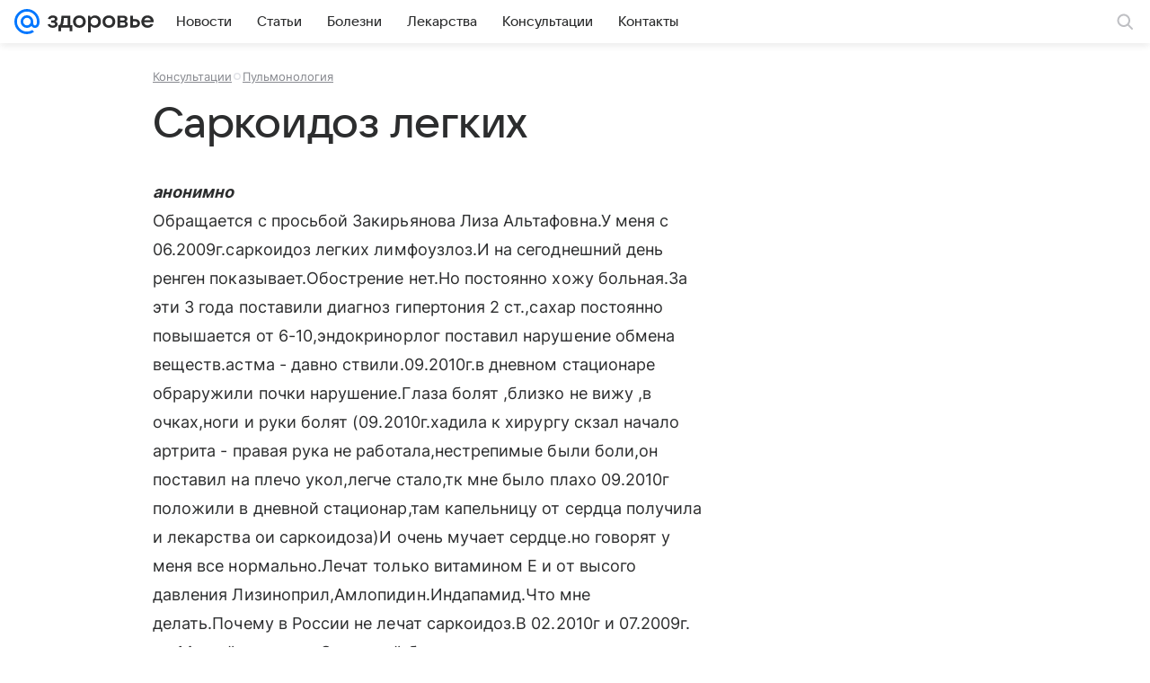

--- FILE ---
content_type: application/javascript; charset=utf-8
request_url: https://health.mail.ru/dist/chunks/05d5fc200e5dae6b40d0230ff01d4b53.0a195b22ee96f92ec9f9.js
body_size: 71878
content:
(this.__LOADABLE_LOADED_CHUNKS__=this.__LOADABLE_LOADED_CHUNKS__||[]).push([[5420],{236:function(e,t,r){"use strict";r.d(t,{n:function(){return n}});var n=(0,r(96309).mT)("Icon24LogoOk","logo_ok_24","0 0 24 24",'<symbol xmlns="http://www.w3.org/2000/svg" fill="currentColor" viewBox="0 0 24 24" id="logo_ok_24"><path d="M10.867 7.245a1.613 1.613 0 0 1 2.283 0 1.605 1.605 0 0 1 0 2.277 1.613 1.613 0 0 1-2.283 0 1.6 1.6 0 0 1-.475-1.139c0-.443.192-.846.475-1.138" /><path fill-rule="evenodd" d="M3.396 3.397C2 4.804 2 7.075 2 11.598v.804c0 4.533 0 6.794 1.406 8.201C4.813 22 7.083 22 11.603 22h.804c4.52 0 6.8 0 8.197-1.397C22 19.196 22 16.925 22 12.402v-.804c0-4.523 0-6.804-1.396-8.201C19.197 2 16.927 2 12.407 2h-.804c-4.53 0-6.79 0-8.207 1.397m8.602 8.533a3.547 3.547 0 0 0 3.545-3.537 3.547 3.547 0 0 0-3.545-3.536c-.98 0-1.868.403-2.505 1.038a3.5 3.5 0 0 0-1.04 2.498c0 .988.404 1.864 1.04 2.499a3.57 3.57 0 0 0 2.505 1.038m4.788 1.43-1.04-1.42a.17.17 0 0 0-.253-.02c-.98.836-2.192 1.38-3.495 1.38s-2.504-.544-3.494-1.38a.187.187 0 0 0-.253.02l-1.04 1.42a.17.17 0 0 0 .02.222 7.5 7.5 0 0 0 2.96 1.44l-2.202 3.869c-.061.11.02.252.141.252h2.151c.071 0 .132-.04.152-.111l1.535-3.425 1.535 3.425c.02.06.081.11.152.11h2.151c.131 0 .202-.13.141-.251l-2.201-3.869c1.06-.252 2.08-.715 2.959-1.44.131-.06.141-.151.08-.222Z" clip-rule="evenodd" /></symbol>',24,24,!1,void 0)},600:function(e){e.exports={table:"fe45a88c5b",cell:"a14bf1c9c7",cellMini:"ebf9b33e09",root:"ee9904eed5",wrapper:"b028455ae0",title:"cbf0d0a2e2",ratio:"baee918a24",img:"d97c118ecb",circle:"b3c9fd9bc7",dotsCircle:"a225ba8721",dots:"d87c9708ef",noAnimate:"a5b0397c9b",tooltip:"f98ff76c81",description:"ddf274a37c"}},677:function(e,t,r){"use strict";r.d(t,{B:function(){return B}});var n,s=r(63151),a=r(15190),i=r(82854),o=r(76087),c=r.n(o),l=r(76140),d=r(53535),u=r(29810);function f(){return f=Object.assign?Object.assign.bind():function(e){for(var t=1;t<arguments.length;t++){var r=arguments[t];for(var n in r)({}).hasOwnProperty.call(r,n)&&(e[n]=r[n])}return e},f.apply(null,arguments)}var p=function(e,t){return a.createElement("svg",f({xmlns:"http://www.w3.org/2000/svg",width:16,height:16,viewBox:"0 0 16 16",ref:t},e),n||(n=a.createElement("path",{fillRule:"evenodd",d:"M11.5 8a.875.875 0 0 1 1.75 0v.024a5.277 5.277 0 0 1-6.125 5.204v1.006c0 .423-.304.766-.68.766a.64.64 0 0 1-.436-.177l-2.686-2.266a.8.8 0 0 1-.282-.62c0-.254.111-.48.282-.619L6.01 9.052a.64.64 0 0 1 .435-.177c.377 0 .681.343.681.766v1.802a3.525 3.525 0 0 0 4.375-3.42zM8.875 2.818V1.766c0-.423.305-.766.68-.766.166 0 .318.067.436.177l2.686 2.266c.17.14.282.365.282.62 0 .254-.111.48-.282.619L9.99 6.948a.64.64 0 0 1-.435.177c-.376 0-.681-.343-.681-.766V4.604A3.525 3.525 0 0 0 4.5 8a.875.875 0 0 1-1.75 0v-.018a5.276 5.276 0 0 1 6.125-5.164"})))},m=(0,a.forwardRef)(p),h=r(88793),g=r(75539),b=r(17420),v=r(82745),j=r(26495),y=r(35435),x=r(57511),O=r(65655),w=r(95568),_=function(e,t){var r={};for(var n in e)Object.prototype.hasOwnProperty.call(e,n)&&t.indexOf(n)<0&&(r[n]=e[n]);if(null!=e&&"function"==typeof Object.getOwnPropertySymbols){var s=0;for(n=Object.getOwnPropertySymbols(e);s<n.length;s++)t.indexOf(n[s])<0&&Object.prototype.propertyIsEnumerable.call(e,n[s])&&(r[n[s]]=e[n[s]])}return r};var A=e=>{const{count:t,galleryId:r,galleryProps:n,href:a,picture:o,project:l,title:d,type:u,content:f}=e,p="LastSlideItem",m=(0,s.n)(),h={galleryProps:Object.assign(Object.assign({},n),{commonProps:m})};n&&n.commonProps&&(h.galleryProps.commonProps=Object.assign(Object.assign({},h.galleryProps.commonProps),n.commonProps));const{show:g}=(0,s.i)(r||"LastSlideItemGallery",h),b=c()(v.figure,{[v.listItem]:"list"===u,[v.single]:"grid"===u||"single"===u});if(f)return(0,i.jsx)("figure",Object.assign({"data-qa":p,className:b},{children:f}));const A=(0,w.u)(o,{dpr:2});return(0,i.jsxs)("figure",Object.assign({"data-qa":p,onClick:()=>{const{onClick:t}=e,r=_(e,["onClick"]);a||(g(),"function"==typeof t&&t(r))},className:b},{children:[a?(0,i.jsx)("a",{className:v.withLink,href:a}):null,(0,i.jsx)(j.A,Object.assign({className:c()(v.picture,v.pictureBox,v.min),ratio:"grid"===u?"16:9":"4:3"},{children:(0,i.jsxs)(x.A,Object.assign({objectFit:"cover",className:c()(v.picture)},A,{children:[t?(0,i.jsx)(y.A,Object.assign({className:`${v.extraInfo} ${v.count}`,textProps:{color:"contrast"}},{children:t})):null,l?(0,i.jsx)(y.A,Object.assign({className:`${v.extraInfo} ${v.label}`,textProps:{color:"contrast"}},{children:l})):null]}))})),(0,i.jsx)("figcaption",{children:(0,i.jsx)(O.A,Object.assign({className:v.captionTitle,color:"contrast",level:"3"},{children:d}))})]}))},N=r(81637);var k=e=>{const{url:t}=e,r=(0,a.useRef)(new h.A),n=(0,a.useRef)(!1),[s,o]=(0,a.useState)({items:e.items||[],slot:e.slot,type:e.type}),f=s.items?Math.floor(s.items.length/2):1,[p,j]=(0,a.useState)(r.current.getInfo()),[y,x]=(0,a.useState)("init"),O=e=>{j(e)};(0,a.useEffect)(()=>(r.current.addListener(O),()=>{r.current.removeListener(O)}),[]),(0,a.useEffect)(()=>{if(t&&!n.current){const{callback:r,prepareResponse:s}=e;(0,g.Jt)(t,r).then(e=>{let t=e;"function"==typeof s&&(t=s(e)),n.current=!0,o(t)},()=>{e.onDeleteSlide()})}},[t]);const w=()=>{const{instance:t}=e;return t&&t.current&&t.current.goTo(0)};return(0,i.jsxs)("div",Object.assign({className:v.root,"data-qa":`LastSlide-${s.type}`,"data-item-count":f},{children:[(()=>{const{onItemClick:t}=e,{type:r,items:n=[]}=s,{buttonLabel:o="Показать еще раз",showReplayBtn:f}=e,p=c()(v[`wrap${r}`]);if(!n.length)return null;const h=e.slotItem&&("init"===y||"loading"===y);return(0,i.jsxs)(i.Fragment,{children:[(()=>{if(h)return(0,i.jsx)(l.A,{width:32,height:32})})(),(0,i.jsxs)("div",Object.assign({className:c()(v.content,h&&v.contentHidden)},{children:[e.beforeContentSlot,(0,i.jsx)("div",Object.assign({className:p},{children:(()=>{if("single"===r){const[e]=n;return(0,i.jsx)(A,Object.assign({},e,{onClick:t,type:r}),"GalleryLastSlideItem")}return n.map((s,o)=>{const{active:c,slotItem:l}=e,d=n.length-1===o&&l&&"error"!==y&&(0,i.jsx)(N.A,{slot:l,active:c,onLoad:()=>x("loading"),onSuccess:()=>x("success"),onError:()=>x("error")});return(0,a.createElement)(A,Object.assign({},s,{key:o,onClick:t,type:r,content:d}))})})()})),f?(0,i.jsxs)(d.A,Object.assign({onClick:w,className:v.button,theme:"primary"},{children:[(0,i.jsx)(u.A,{icon:m}),(0,i.jsx)("strong",{children:o})]})):null]}))]})})(),(()=>{const{active:t}=e,{slot:r}=s;return r&&p.isFromDesktopSmall?(0,i.jsx)(b.A,{slot:r,active:t}):null})()]}))},C=r(84623),I=r(91567),S=r(24982),E=r(34815),P=r(84206);const L=(e,t)=>{const r=`${e}virtual_gallery`;let n;switch(t.type){case"single":n=`${r}/photo/${t.photo}/`;break;case"slide":n=`${r}/${t.gallery}/${t.photo}/`;break;default:n=`${r}/${t.type}/`}return n},T=(e,t,r)=>{const n={url:L(e,t),async_target:r||"gallery"};(0,S.zI)({type:P.DWH_EVENTS.PAGE_OPEN,params:n}),(0,E.oX)({topmail:n,googl:n,liru:n,comscore:n})};var R;!function(e){e.OPEN="OPEN",e.CHANGE="CHANGE",e.SPLASH="SPLASH",e.CLOSE="CLOSE"}(R||(R={}));const F=({pageURL:e,photo:t,gallery:r,asyncTarget:n})=>{const s=r?{type:"slide",photo:t,gallery:r}:{type:"single",photo:t};(0,S.Q3)(document.querySelector(D.ACTIVE_SLIDE_SELECTOR),L(e,s),!0),T(e,s,n)};class D{constructor(e){return this.items=e.initialItems,this.pageURL=e.initialPageURL,D.instance||(D.instance=this),D.instance}static getInstance(){return D.instance}updateSlides(e){return this.items=e,this}updatePageURL(e){return this.pageURL=e,this}updateIsLoadedGallery(e){return this.isLoadedGallery=e,this}dispatch(e,t){const r=this.isLoadedGallery?"gallery_last_slide":"gallery";switch(e){case R.OPEN:t&&t.slideID&&F({pageURL:this.pageURL,photo:t.slideID,asyncTarget:r,gallery:(n=this.items,n.reduce((e,t)=>(e[t.id]=t.galleryId,e),{}))[t.slideID]});break;case R.CHANGE:t&&t.slideIndex&&F({pageURL:this.pageURL,photo:this.items[t.slideIndex].id,gallery:this.items[t.slideIndex].galleryId,asyncTarget:r});break;case R.SPLASH:((e,t)=>{const r={type:"splash"};(0,S.Q3)(document.querySelector(D.ACTIVE_SLIDE_SELECTOR),L(e,r),!0),T(e,r,t)})(this.pageURL,r);break;case R.CLOSE:((e,t)=>{(0,S.m6)({url:window.location.href}),T(e,{type:"finish"},t)})(this.pageURL,r)}var n;return this}}D.ACTIVE_SLIDE_SELECTOR=`[data-qa="Overlay"] .${I.Q.ACTIVE}`;var M=function(e,t){var r={};for(var n in e)Object.prototype.hasOwnProperty.call(e,n)&&t.indexOf(n)<0&&(r[n]=e[n]);if(null!=e&&"function"==typeof Object.getOwnPropertySymbols){var s=0;for(n=Object.getOwnPropertySymbols(e);s<n.length;s++)t.indexOf(n[s])<0&&Object.prototype.propertyIsEnumerable.call(e,n[s])&&(r[n[s]]=e[n[s]])}return r};const B=(e,t,r,n)=>{var i,o;const c={},l={},d=((null==e?void 0:e.common)||[]).map(e=>(c[e.id]=e.galleryId,e));((null==e?void 0:e.galleries)||[]).forEach(e=>{e.items.forEach(t=>{l[t.id]=e.galleryId})});const u=((null==e?void 0:e.galleries)||[]).reduce((e,t)=>(e[String(t.galleryId)]=(0,s.i)(`Gallery-exctract${t.galleryId}-${r}`,{galleryProps:{items:t.items,commonProps:{onUnmount(){window.__mediaStat&&window.__mediaStat.continue()}}}}).show,e),{}),f=null==e?void 0:e.common;let p=[];null===(i=null==e?void 0:e.galleries)||void 0===i||i.forEach(e=>{p=p.concat(e.items)});const{current:m}=(0,a.useRef)(new Map),{current:h}=(0,a.useRef)(new D({initialItems:f||p,initialPageURL:t})),g=`Gallery-${r||"common"}`,b=[{renderType:"galleries"}];n&&b.push({renderType:"slotMostPopular"});const v={galleries:{component:k,props:{prepareResponse:e=>{const t=e.galleries.filter(e=>e.picture).map(e=>{var{url:t}=e,r=M(e,["url"]);return Object.assign(Object.assign({},r),{galleryProps:{request:{url:t,prepareResponse:e=>{const{data:t}=e;return m.set(String(t.id),t.redirectUrl),{items:t.items,lastSlidesProps:b}}}}})});return{items:t,type:"grid"}},url:"/api/last-slide/",slotItem:{id:(0,C.$c)("lastGallerySlot",n)}}}},j={lastSlides:v,beforeGalleryChange(){h.dispatch(R.CLOSE)},onGalleryChange(e){const t=m.get(e.id);t&&h.updatePageURL(t),h.updateSlides(e.items).updateIsLoadedGallery(e.id!==g)},onMount(){window.__mediaStat&&window.__mediaStat.pause()},onUnmount(){window.__mediaStat&&window.__mediaStat.continue()},onAfterChange(e,{type:t,slide:r}){"image"===t&&void 0!==r?h.dispatch(R.CHANGE,{slideIndex:r}):"lastSlide"===t&&h.dispatch(R.SPLASH)}},{show:y}=(0,s.i)(g,{galleryProps:{commonProps:j,items:d,lastSlidesProps:b}});null===(o=null==e?void 0:e.galleries)||void 0===o||o.forEach(e=>{u[String(e.galleryId)]=(0,s.i)(`Gallery-exctract${e.galleryId}-${r}`,{galleryProps:{commonProps:j,items:e.items,lastSlidesProps:b}}).show});return({initialSlideId:e})=>{if(e in c&&(h.dispatch(R.OPEN,{slideID:e}),y({initialSlideId:e})),e in l){const t=l[e];h.dispatch(R.OPEN,{slideID:e}),u[String(t)]({initialSlideId:e})}}}},1310:function(e,t,r){"use strict";r.d(t,{A:function(){return d}});var n=r(82854),s=r(29512),a=r(65655),i=r(76087),o=r.n(i),c=r(77464);const l=e=>{const{className:t,children:r}=e;return(0,n.jsx)("header",Object.assign({className:o()(c.root,t)},{children:r}))};l.Description=e=>e.description||e.children?(0,n.jsxs)(n.Fragment,{children:[(0,n.jsx)(s.A,{tag:"div",type:"articleLead",dangerouslySetInnerHTML:{__html:e.description||""},className:c.leadText}),e.children?(0,n.jsx)("div",Object.assign({className:c.children},{children:e.children})):null]}):null,l.Title=e=>(0,n.jsx)(a.A,Object.assign({itemProp:"headline",className:c.title,mediaLevel:!0,tiny:e.tiny,level:"1"},{children:e.children}));var d=l},3485:function(e){e.exports={root:"c2c4f9c742"}},8155:function(e){e.exports={root:"a19f77c21c",slotPadding:"dea36175f1"}},8607:function(e){e.exports={root:"c229512398"}},9094:function(e){e.exports={tags:"d50748f8f2"}},9485:function(e){e.exports={root:"a1326bb04c"}},10935:function(e,t,r){"use strict";r.d(t,{Ay:function(){return j},Ts:function(){return v}});var n,s,a=r(82854),i=r(76087),o=r.n(i),c=r(76679),l=r(57511),d=r(29512),u=r(65655),f=r(95568),p=r(59126),m=r(45910);!function(e){e.ALIGATE="media-ui-aligate-item"}(n||(n={})),function(e){e.PRODUCT_ID="data-aligate-product-id",e.CN="data-aligate-cn"}(s||(s={}));var h=e=>{const{className:t,goods:r,linksCn:i,pictureFormatProps:h,imageTitle:g="Нажмите на картинку, чтобы узнать больше",reviewTitle:b="В отзывах пишут:"}=e;return(0,a.jsx)("div",Object.assign({className:o()(m.root,t),"data-qa":"Aligate"},{children:r.map((e,t)=>(0,a.jsxs)("div",Object.assign({className:o()(m.aligate,n.ALIGATE)},{[`${s.PRODUCT_ID}`]:e.aliExpressProductID,[`${s.CN}`]:i},{children:[(0,a.jsx)(u.A,Object.assign({level:"2"},{children:(0,a.jsx)(c.A,Object.assign({className:m.title,href:e.link,target:"_blank"},{children:e.title}))})),(0,a.jsx)("p",{className:m.description,dangerouslySetInnerHTML:{__html:e.description}}),(()=>{const{review:t}=e;return t&&t.length?(0,a.jsxs)("div",Object.assign({className:m.review},{children:[(0,a.jsx)(u.A,Object.assign({className:m.reviewTitle,semantic:!1,level:"2"},{children:b})),(0,a.jsx)("ul",Object.assign({className:m.reviewList},{children:t.map((e,t)=>(0,a.jsx)("li",{dangerouslySetInnerHTML:{__html:e}},`AligateReviewItem${t}`))}))]})):null})(),(0,a.jsx)(c.A,Object.assign({className:m.link,href:e.link,target:"_blank"},{children:"Перейти в магазин >>"})),(()=>{const{imageBig:t}=e;if(!t)return null;const r=(0,f.u)(t,h);return(0,a.jsxs)("figure",Object.assign({className:m.image},{children:[(0,a.jsx)("a",Object.assign({href:e.link,className:m.imageLink,target:"_blank",rel:"noreferrer"},{children:(0,a.jsx)(l.A,Object.assign({classNameImg:m.imagePictureImg,objectFit:"contain"},r))})),(0,a.jsx)(d.A,Object.assign({className:m.imageCaption,type:"paragraph",color:"secondary"},{children:g}))]}))})(),(0,a.jsx)(p.A,{href:e.link,title:e.title,button:e.buttonName,target:"_blank"})]}),`AligateItem${t}`))}))},g=r(40089),b=r(75539);const v=e=>{const{rootElement:t,observerProps:r={root:null,rootMargin:"0px",threshold:0},transportProps:a={urlViews:"/aligate/api/metrics/views/",urlClicks:"/aligate/api/metrics/clicks/"}}=e,i=t.querySelectorAll(`.${n.ALIGATE}`);if(i&&i.length){const e=e=>{const t=e.getAttribute(s.PRODUCT_ID),r=e.getAttribute(s.CN);return t&&r?{aliExpressProductID:Number(t),cn:r}:(console.error("Не указан productId или cn счётчика для которого создаётся событие"),null)},t=new IntersectionObserver((t,r)=>{t.forEach(t=>{if(t.isIntersecting){const n=t.target,s=e(n);r.unobserve(n),s&&(0,b.bE)(a.urlViews,s)}})},r);i.forEach(r=>{r.onmousedown=t=>{const r=t.currentTarget,n=e(r);n&&(0,b.bE)(a.urlClicks,n)},t.observe(r)})}};var j=(0,g.q)({type:"aligate"})(h,e=>{if(!e.data)throw'Preset "Aligate" error, not "data.data" in IArticleAligateAPI';return Object.assign({},e.data)})},11025:function(e){e.exports={delimeter:"ccd2697d74",delimeterWithSidebar:"f41d01092d"}},11954:function(e){e.exports={imgRoot:"db0466fbc9",imgLink:"d8f90db210",imgInner:"efb361e404",vertical:"e7bbfb5826",miniLeft:"bb44de4e25",titleRoot:"a72471fbfe",titleText:"cfb5d2888b",source:"f557a95f87",sourceText:"ba23c7d693",hoverActionRoot:"ace98eedda",root:"cde5144d9b",imageFluid:"f78f46d3d5",miniRound:"b9be07e4aa",percent:"f6fe76ae67",quarter:"babb26fd26",half:"aa4f96e97a","three-quarter":"c282c9a810",threeQuarter:"c282c9a810"}},12235:function(e,t,r){"use strict";r.d(t,{A:function(){return p}});var n,s=r(82854),a=r(15190);function i(){return i=Object.assign?Object.assign.bind():function(e){for(var t=1;t<arguments.length;t++){var r=arguments[t];for(var n in r)({}).hasOwnProperty.call(r,n)&&(e[n]=r[n])}return e},i.apply(null,arguments)}var o=function(e,t){return a.createElement("svg",i({xmlns:"http://www.w3.org/2000/svg",width:16,height:16,viewBox:"0 0 16 16",ref:t},e),n||(n=a.createElement("path",{fillRule:"evenodd",d:"M10.91 12.806A6.96 6.96 0 0 1 7 14c-3.863 0-7-3.137-7-7s3.137-7 7-7 7 3.137 7 7a6.97 6.97 0 0 1-1.18 3.889l2.114 2.113a1.354 1.354 0 0 1-1.914 1.914zM7 2.477A4.524 4.524 0 0 1 11.523 7 4.524 4.524 0 0 1 7 11.523 4.524 4.524 0 0 1 2.477 7 4.524 4.524 0 0 1 7 2.477"})))},c=(0,a.forwardRef)(o),l=r(76087),d=r.n(l),u=r(29810),f=r(96818);var p=e=>{const{className:t,onClick:r,icon:n,colorPrimary:a,ariaLabel:i,tabIndex:o,zIndex:l}=e,p=d()(f.root,{[f.colorPrimary]:a},t);return(0,s.jsxs)("div",Object.assign({className:p,onClick:r,"aria-label":i,tabIndex:o,role:"button"},{children:[e.children,(0,s.jsx)("div",Object.assign({style:{zIndex:l},className:f.action},{children:(0,s.jsx)("div",Object.assign({className:f.actionButton},{children:(0,s.jsx)(u.A,{className:f.actionIcon,height:30,width:30,icon:n||c,iconStyle:a?"contrast":"default"})}))}))]}))}},12263:function(e){e.exports={root:"e745ebaa06",imagePreview:"e9a59eed3b",title:"f698375831",titleLink:"e6b7feba4c",labelsWrapper:"fdd4ac5e10",buttonWrapper:"a79a3bfa01",buttonIcon:"cc8869fd69",label:"abd2367f53",labelPin:"f48b08e654",labelIcon:"cd42c7459f"}},12469:function(e){e.exports={root:"ccdaef1ad4",mainItemWrapper:"dd94fc39fb",mainItemImage:"fcf6363ec4",secondaryWrapper:"a3bd6e1f43",secondaryItemWrapper:"db7b7b7419",isDesktopSmall:"e288845d26"}},13129:function(e,t,r){"use strict";r.d(t,{A:function(){return y}});var n,s=r(82854),a=r(76087),i=r.n(a),o=r(86258),c=r(15190),l=r(29512),d=r(76679),u=r(84284);function f(){return f=Object.assign?Object.assign.bind():function(e){for(var t=1;t<arguments.length;t++){var r=arguments[t];for(var n in r)({}).hasOwnProperty.call(r,n)&&(e[n]=r[n])}return e},f.apply(null,arguments)}var p=function(e,t){return c.createElement("svg",f({xmlns:"http://www.w3.org/2000/svg",width:16,height:16,viewBox:"0 0 16 16",ref:t},e),n||(n=c.createElement("path",{fillRule:"evenodd",d:"m2.263 7.671.3-.301a.954.954 0 0 1 1.348 1.348l-.3.3.001.002a2.383 2.383 0 0 0 3.37 3.369l1.868-1.868c.93-.93.93-2.44 0-3.37l-.001-.001-.336-.336a.954.954 0 0 1 1.348-1.348l.337.337a4.29 4.29 0 0 1-.001 6.064l-1.869 1.869A4.29 4.29 0 0 1 2.263 7.67zm4.933 1.132.338.338a.954.954 0 0 1-1.348 1.348l-.339-.339a4.29 4.29 0 0 1 .001-6.064l1.825-1.825a4.29 4.29 0 0 1 6.065 0 4.29 4.29 0 0 1 .032 6.033l-.288.289-.006.005-.012.012a.953.953 0 0 1-1.347-1.348l.272-.275a2.384 2.384 0 0 0-3.37-3.37L7.195 5.432c-.93.93-.93 2.44 0 3.37z"})))},m=(0,c.forwardRef)(p),h=r(69507);var g=({adsLink:e,token:t})=>{const[r,n]=(0,c.useState)(null),a=(0,c.useCallback)(()=>{t&&window.navigator&&window.navigator.clipboard&&navigator.clipboard.writeText(t).then(()=>n("success")).catch(()=>n("fail"))},[t]);return(0,s.jsxs)(s.Fragment,{children:[(0,s.jsx)(l.A,Object.assign({type:"headline2",className:h.contentTitle,color:"secondary"},{children:"Рекламное объявление"})),e&&(0,s.jsxs)(d.A,Object.assign({className:h.contentOption,target:"_blank",rel:"nofollow noopener",href:e},{children:[(0,s.jsx)(u.A,{className:h.contentOptionIcon}),(0,s.jsx)(l.A,Object.assign({type:"subhead"},{children:"О рекламодателе"}))]})),t&&(0,s.jsxs)("div",Object.assign({className:h.contentOption,onClick:a,tabIndex:0},{children:[(0,s.jsx)(m,{className:h.contentOptionIcon}),(0,s.jsx)(l.A,Object.assign({type:"subhead"},{children:"success"===r?"Скопировано":"Скопировать ID"}))]}))]})},b=r(33095),v=(0,r(96309).mT)("Icon20More","more_20","0 0 20 20",'<symbol xmlns="http://www.w3.org/2000/svg" fill="none" viewBox="0 0 20 20" id="more_20"><path fill="currentColor" d="M15 8.5a1.5 1.5 0 1 1 0 3 1.5 1.5 0 0 1 0-3m-5 0a1.5 1.5 0 1 1 0 3 1.5 1.5 0 0 1 0-3m-5 0a1.5 1.5 0 1 1 0 3 1.5 1.5 0 0 1 0-3" /></symbol>',20,20,!1,void 0),j=r(59461);var y=e=>{const{token:t,ads_link:r,age_limit:n,className:a,is_social:c,markerTextGray:l,markerTextWhite:d}=e;return r?(0,s.jsx)(o.A,Object.assign({trigger:"click",content:(0,s.jsx)(g,{adsLink:r,token:t}),placement:"bottom-end",arrow:!1},{children:(0,s.jsxs)("button",Object.assign({className:i()(j.root,a)},{children:[(0,s.jsx)(b.A,{className:i()({[j.markerTextGray]:l,[j.markerTextWhite]:d,[j.markerText]:!d&&!l}),is_social:c,age_limit:n}),(0,s.jsx)("div",Object.assign({className:j.iconWrap},{children:(0,s.jsx)(v,{className:j.icon})}))]}))})):null}},13527:function(e,t,r){"use strict";r.d(t,{A:function(){return o}});var n=r(82854),s=r(95013),a=r(76087),i=r.n(a);var o=e=>{const{children:t,className:r,stickyClassName:a,isNoSticky:o=!1,isViewPortHeight:c=!1,isCollapsedHeight:l=!1,topOffset:d}=e,u=d?{top:`${d}px`}:void 0;return(0,n.jsx)("div",Object.assign({className:i()(s.group,r,{[s.groupViewPortHeight]:c,[s.groupCollapsedHeight]:l})},{children:(0,n.jsx)("div",Object.assign({className:i()(s.groupContent,a,{[s.sticky]:!o}),style:u},{children:t}))}))}},13919:function(e){e.exports={root:"bc5ad83223"}},14706:function(e){e.exports={root:"ac00ea3ed2",title:"bbf80da43a",cell:"e79c5631fc",headerCell:"e05cbfe0ed",body:"df7d2f4e79",wrapper:"a16e3103a6"}},14832:function(e,t,r){"use strict";var n;r.d(t,{b:function(){return n}}),function(e){e[e.STICKY_GAP_BASE=20]="STICKY_GAP_BASE",e[e.STICKY_GAP_WITH_FIXED_HEADER=68]="STICKY_GAP_WITH_FIXED_HEADER"}(n||(n={}))},15525:function(e,t,r){"use strict";r.d(t,{p:function(){return i}});var n=r(20995),s=r(95568),a=r(40089);const i=e=>{if(!e.data||!e.data.base)throw'Preset "Picture" error, not "data" or "base" key in IArticlePictureAPI';const t=e.attrs,r=e.data.base,n=Object.assign({lazy:!0},(0,s.u)(r,{dpr:2,mobile:{dpr:2,scale:50},tablet:{dpr:2,scale:80}}));return t.alt?n.alt=t.alt:t.title&&(n.alt=t.title),Object.assign(Object.assign({},t),{source:r.source.title,source_href:r.source.url,url:t.link,pictureProps:n,width:n.width,height:n.height})},o=(0,a.q)({type:"picture"})(n.A,i);t.A=o},15661:function(e){e.exports={root:"c0f4c31f69",overlay:"f8c0dff728",innerContent:"e092cb2d2c"}},16398:function(e){e.exports={root:"fda27cfce9"}},20613:function(e){e.exports={root:"ae7d4074e3",text:"b840a594b0",icon:"d5418b309b"}},20981:function(e){e.exports={root:"dd25f6a095",hideTopSpacing:"c3e8878648"}},20982:function(e){e.exports={root:"da66723559",rootInner:"a108f7f7dc",stepCount:"c4b9f7f5e4"}},20995:function(e,t,r){"use strict";r.d(t,{A:function(){return m}});var n=r(82854),s=r(15190),a=r(76087),i=r.n(a),o=r(12235),c=r(57511),l=r(29512),d=r(76679),u=r(11954);var f=({title:e,source:t,sourceHref:r,isGalleryPicture:s})=>(0,n.jsxs)(l.A,Object.assign({className:u.titleRoot,tag:"figcaption",type:"footnote",color:"secondary"},{children:[(0,n.jsx)("span",Object.assign({className:u.titleText},{children:e})),t&&(0,n.jsxs)("span",Object.assign({className:u.source},{children:[(0,n.jsx)("span",Object.assign({className:u.sourceText},{children:"Источник: "})),!s&&r?(0,n.jsx)(d.A,Object.assign({target:"_blank",href:r},{children:t})):(0,n.jsx)("span",{children:t})]}))]}));const p=({children:e,onGalleryOpen:t})=>"function"==typeof t?(0,n.jsx)(o.A,Object.assign({onClick:t,tabIndex:0,className:u.hoverActionRoot},{children:e})):(0,n.jsx)(s.Fragment,{children:e});var m=({children:e,title:t,className:r,viewtype:s,source_href:a,source:o,style:l,width:d,height:m,onGalleryOpen:h,pictureProps:g,size:b,url:v})=>{const j="mini_left_round"===s&&!b,y="vertical"===s||b,x="mini_left"===s&&!b||j;let O=!1;if(d&&m&&!x&&!y){const e={height:+m,width:+d};(e.width&&e.width<700&&!b||e.height&&e.height>600&&e.width&&e.width<=e.height)&&(O=!0)}const w=i()(u.root,{[u.imageFluid]:O,[u.percent]:b},r,{[u.vertical]:y,[u.miniLeft]:x,[u.miniRound]:j}),_=i()(u.imgInner,b&&u[b]),A=t||o;return(0,n.jsxs)("figure",Object.assign({style:l,className:w},{children:[(0,n.jsxs)("div",Object.assign({className:_},{children:[v&&(0,n.jsx)("a",{className:u.imgLink,href:v,target:"_blank",rel:"noreferrer"}),(0,n.jsx)(p,Object.assign({onGalleryOpen:h},{children:(0,n.jsx)(c.A,Object.assign({className:u.imgRoot,objectFit:y&&"contain"},g,{children:e}))}))]})),A&&!x&&(0,n.jsx)(f,{title:t,source:o,sourceHref:a,isGalleryPicture:"function"==typeof h})]}))}},21245:function(e){e.exports={none:"e2e0155e55",root:"bc5b504199",separator:"faa1b19c2f",footnote:"d8245f4444",item:"e1df578fc6"}},21383:function(e){e.exports={temp:"d869ca723d",title:"c7042a685c",info:"ed5039064d",forecastItem:"ca3f02a9f4",root:"de2abea9da",more:"e28e21f63c",headerLink:"c7992e726a",forecastRoot:"a8cc86dcf0",icon:"d2861ab165"}},21574:function(e,t,r){"use strict";r.d(t,{A:function(){return S}});var n=r(82854),s=r(87424),a=r(15190),i=r(76087),o=r.n(i),c=r(65655),l=r(76679),d=r(29512),u=r(26492),f=(0,u.mT)("Icon28ChevronUpOutline","chevron_up_outline_28","0 0 28 28",'<symbol xmlns="http://www.w3.org/2000/svg" fill="none" viewBox="0 0 28 28" id="chevron_up_outline_28"><path fill="currentColor" d="M20.35 16.76a1 1 0 1 0 1.3-1.52l-7-6a1 1 0 0 0-1.3 0l-7 6a1 1 0 0 0 1.3 1.52L14 11.316z" /></symbol>',28,28,!1,void 0),p=(0,u.mT)("Icon28ChevronDownOutline","chevron_down_outline_28","0 0 28 28",'<symbol xmlns="http://www.w3.org/2000/svg" viewBox="0 0 28 28" id="chevron_down_outline_28"><g fill="none" fill-rule="evenodd"><path d="M0 0h28v28H0z" /><path fill="currentColor" fill-rule="nonzero" d="M7.65 11.24a1 1 0 1 0-1.3 1.52l7 6a1 1 0 0 0 1.3 0l7-6a1 1 0 1 0-1.3-1.52L14 16.684z" /></g></symbol>',28,28,!1,void 0),m=(0,u.mT)("Icon24ChevronCompactRight","chevron_compact_right_24","0 0 16 24",'<symbol xmlns="http://www.w3.org/2000/svg" fill="none" viewBox="0 0 16 24" id="chevron_compact_right_24"><path fill="currentColor" d="M4.706 7.706a1 1 0 0 1 0-1.412l.088-.088a.997.997 0 0 1 1.414.002l5.084 5.084a1 1 0 0 1 0 1.416l-5.084 5.084a1 1 0 0 1-1.414.002l-.088-.088a.995.995 0 0 1 0-1.412L9 12z" /></symbol>',16,24,!1,void 0),h=r(99350);const g=({isOpen:e})=>e?(0,n.jsx)(f,{className:h.icon}):(0,n.jsx)(p,{className:h.icon}),b=({number:e,isOpen:t,className:r})=>(0,n.jsx)(d.A,Object.assign({type:"articleNumbering",className:o()(h.stepNumber,{[h.stepOpen]:t},r)},{children:e}));var v=({title:e,open:t=!1,children:r,alwaysOpen:s=!1,number:i,hrefMore:d,textMore:u="Подробнее",className:f,classNameBody:p,titleClassName:v,titleProps:j,id:y})=>{const[x,O]=(0,a.useState)(()=>!!s||t);return(0,n.jsxs)("div",Object.assign({id:y,className:o()(h.root,{[h.withNumber]:i},f)},{children:[i&&Boolean(i)?(0,n.jsx)(b,{className:o()({[h.alwaysOpen]:s}),number:i,isOpen:!s&&x}):null,(0,n.jsx)(c.A,Object.assign({className:o()(h.title,v),tag:"h2",mediaLevel:!0,level:"6"},j,{children:e})),!s&&(0,n.jsx)("button",Object.assign({onClick:()=>O(e=>!e),className:h.button},{children:(0,n.jsx)(g,{isOpen:x})})),(0,n.jsx)("div",Object.assign({"data-collapse-body":!0,"data-collapse-number":i?"true":"false",className:o()(h.body,{[h.bodyOpen]:x},p)},{children:r})),x&&d&&(0,n.jsxs)(l.A,Object.assign({className:h.footer,href:d},{children:[u,(0,n.jsx)(m,{})]}))]}))},j=r(33300),y=r(40089);var x=(0,y.q)({type:"card"})(v,e=>{const{attrs:t,elements:{items:r}}=e,n=(0,j.a)({components:s.A,content:r});return{open:t.isOpen,title:t.title,number:t.number,children:n,id:t.id}}),O=r(57784),w=r(15525),_=r(23371),A=r(86649),N=r(35023),k=r(53328);var C=(0,y.q)({type:"sellgate"})(k.A,e=>{if(!e.data||!e.data.embed)throw'Preset "Sellgate" error, no "data" in IArticleSellgateAPI';return Object.assign(Object.assign({},e.attrs),{content:e.data.embed,jsonLd:e.data.ld_json})});var I=(0,y.q)({type:"poll"})(k.A,e=>{if(!e.data||!e.data.embed)throw'Preset "Poll" error, no "data" in IArticlePollAPI';return Object.assign(Object.assign({},e.attrs),{content:e.data.embed,jsonLd:e.data.ld_json})});var S=({showGallery:e,siteID:t,isAsyncArticle:r,articleFooterConfig:a})=>{const i=t=>{"function"==typeof e&&e({initialSlideId:t})};return Object.assign(Object.assign(Object.assign(Object.assign(Object.assign(Object.assign(Object.assign(Object.assign(Object.assign({},s.A),x()),(0,O.A)(e=>{const{data:t,Component:r}=e,s=(0,O.p)(t);return s?(s.onClickCallBack=({id:e})=>{i(e)},(0,n.jsx)(r,Object.assign({},s))):null})),(0,w.A)(({Component:e,props:t,data:r})=>{const{link:s,extractFromGallery:a,disabledZoom:o}=r.attrs,c=(0,w.p)(r),{pictureProps:l}=c,d=!r.data.large||s||a||o?void 0:()=>{l.key&&i(l.key)};return(0,n.jsx)(e,Object.assign({},t,{url:s,onGalleryOpen:d}))})),(0,_.Ay)(e=>{const{data:r}=e,n=-1!==r.content.indexOf("pinit.js")||-1!==r.content.indexOf("dobro.mail.ru");return e.props.lazy=!n,(0,_.Oh)({vk_video:{partner_ext:t||""}})(e)})),(0,A.A)(({Component:e,props:t})=>(0,n.jsx)(e,Object.assign({},t,{needUpdate:r})))),C(({Component:e,props:t})=>(0,n.jsx)(e,Object.assign({},t,{needUpdate:r})))),I(({Component:e,props:t})=>(0,n.jsx)(e,Object.assign({},t,{needUpdate:r})))),(0,N.A)(({Component:e,props:t})=>(0,n.jsx)(e,Object.assign({},a,t))))}},23371:function(e,t,r){"use strict";r.d(t,{Ay:function(){return x},Oh:function(){return y}});var n=r(82854),s=r(15190),a=r(76087),i=r.n(a),o=r(97712);const c=(e=360,t=640)=>`data:image/svg+xml,${encodeURIComponent(`<svg xmlns="http://www.w3.org/2000/svg" viewBox="0 0 ${t} ${e}" width="${t}" height="${e}"><rect x="0" y="0" width="${t}" height="${e}" fill="none"/></svg>`)}`;var l=r(26495),d=r(29512),u=r(88729);const f="data-embed-source",p=e=>(0,n.jsx)("figcaption",Object.assign({className:u.caption},{children:(0,n.jsx)(d.A,Object.assign({tag:"span",type:"footnote",color:"secondary"},{children:e.text}))})),m=e=>{const{content:t,attrs:r}=e,a=(0,s.useRef)(null);return(0,s.useEffect)(()=>{a.current&&(a.current.innerHTML=t,(0,o.e4)(a.current,!0))},[]),(0,n.jsx)("div",Object.assign({ref:a},r))},h=(0,s.forwardRef)((e,t)=>{const{content:r,description:a,ratio:o,source:d="various",lazy:h=!0,style:g,className:b}=e;let v={[f]:d};o&&(v=Object.assign(Object.assign({},v),{"data-ratio":o}));const j=i()({lazy:h}),y=i()(b,u.root,{[j]:"counter"!==d});return(0,n.jsxs)("figure",Object.assign({ref:t,style:g,className:y,"data-qa":"Embed"},{children:[(0,n.jsx)(e=>{if(!o)return(0,n.jsx)("div",{children:e.children});const t=o?l.A:"div",r=o?{ratio:o}:{"data-ratio":o};return(0,s.createElement)(t,Object.assign({},r),e.children)},{children:"counter"===d?(0,n.jsx)(m,{content:r,attrs:v}):h?(0,n.jsxs)(s.Fragment,{children:[(0,n.jsx)("textarea",Object.assign({className:u.textarea},v,{defaultValue:r})),(0,n.jsx)("img",{className:u.placeholder,src:c()})]}):(0,n.jsx)("div",Object.assign({},v,{dangerouslySetInnerHTML:{__html:r}}))}),a&&(0,n.jsx)(p,{text:a})]}))});h.displayName="Embed";var g=h,b=r(40089),v=r(44800);const j=(e,t)=>{const r=e.indexOf("?")<0?"?":"&";return`${e}${r}${(0,v.z)(t)}`},y=e=>({Component:t,props:r,data:s})=>{const{src:a,source:i}=s.attrs,o=i&&e[i];let c=r.content;if(a&&(e.global||o)){const t=(l=e.global,d=i?e[i]:{},Object.assign(Object.assign({},l),d));c=r.content.replace(a,j(a,t))}var l,d;return(0,n.jsx)(t,Object.assign({},r,{content:c}))};var x=(0,b.q)({type:"embed"})(g,e=>{if(!e.content)throw'Preset "Embed" error, not "data.content" in IArticleEmbedAPI';return Object.assign(Object.assign({},e.attrs),{content:e.content})})},23537:function(e){e.exports={root:"bbc55043ca"}},24845:function(e){e.exports={bottomSheet:"ccde6d4c25",transition:"b3518665db",topWrapper:"eeb6a09f1d",contentWrapper:"ad95edab28",header:"f5c589840d",grabber:"a08f858bab",closeButton:"ca2346c536",cross:"f5ea41bc92",title:"a83548cced",titleColor:"cfa1d81918"}},24946:function(e,t,r){"use strict";r.d(t,{A:function(){return o}});var n=r(82854),s=r(76087),a=r.n(s),i=r(99765);var o=e=>{const{children:t,className:r,contentClassName:s,dataQa:o="WrapperContent",dataQaDetail:c}=e,l=a()(i.content,s),d={};return c&&(d["data-qa-detail"]=c),(0,n.jsx)("div",Object.assign({"data-qa":"Wrapper",className:r},{children:(0,n.jsx)("div",Object.assign({},d,{"data-qa":o,className:l},{children:t}))}))}},25846:function(e){e.exports={root:"c3640053d5",icon:"e7ed22270a"}},26350:function(e){e.exports={rating:"f55ab8e09d",description:"ba93a38d20",duration:"d80f501c60",secondary:"bf4c290f70",genre:"be587ec65b",titleEng:"f2e478a500",root:"bd98f00487",ratingMobile:"f2c1fdb412"}},26693:function(e){e.exports={root:"cfa9ebd593"}},26699:function(e){e.exports={placeholder:"f9cd432841"}},27500:function(e,t,r){"use strict";r.d(t,{A:function(){return f}});var n=r(82854),s=r(15190),a=r(76087),i=r.n(a),o=r(29512),c=r(76679),l=r(21245);var d=(0,r(96309).mT)("Icon12CircleOutline","circle_outline_12","0 0 12 12",'<symbol xmlns="http://www.w3.org/2000/svg" fill="none" viewBox="0 0 12 12" id="circle_outline_12"><path fill="currentColor" fill-rule="evenodd" d="M6 8.5a2.5 2.5 0 1 0 0-5 2.5 2.5 0 0 0 0 5M6 10a4 4 0 1 0 0-8 4 4 0 0 0 0 8" clip-rule="evenodd" /></symbol>',12,12,!1,void 0);const u=e=>{const{children:t,separator:r,separatorClass:a,className:o,theme:c="footnote"}=e,u=[];return s.Children.toArray(t).forEach((e,t,s)=>{u.push(e),t!==s.length-1&&u.push((0,n.jsx)("span",Object.assign({"aria-hidden":"true",className:i()(l.separator,a)},{children:r||(0,n.jsx)(d,{})}),`${t}s`))}),(0,n.jsx)("div",Object.assign({"aria-label":"Навигация","data-logger":"Breadcrumbs",role:"navigation",className:i()(l[c],l.root,o)},{children:u}))};u.Item=e=>{const{href:t="",text:r,target:s="_blank",disabled:a=!1,onClick:d,className:u,prefix:f}=e,p=i()([u,l.item]);if(t||d){if(d&&"function"!=typeof d)throw new Error("onClick should be a function");return(0,n.jsxs)(o.A,Object.assign({tag:"span",className:p,type:"footnote",color:"secondary"},{children:[f,(0,n.jsxs)(c.A,Object.assign({inherit:!0,className:p,onClick:a?void 0:d,target:s,href:t},{children:[r,e.children]}))]}))}return(0,n.jsx)(o.A,Object.assign({tag:"span",className:p,type:"footnote",color:"secondary"},{children:e.children}))};var f=u},27789:function(e){e.exports={root:"dcd0a5c028",smallGap:"dbbb43df33",item:"d918602548"}},31005:function(e){e.exports={iconOnly:"cb8bebd144",button:"b8b4d1014b",buttonWrap:"f69170dc3a",buttonContentInner:"cac13e1d38",tooltip:"ef94fa81be",tooltipList:"e6adeb2487",copyText:"c563bae8ba",hideLabelTabletDesktopS:"e9eeb5188d"}},31029:function(e){e.exports={wrapper:"d127d44730",content:"d520816505",collapsible:"f4fb7c3b24"}},33095:function(e,t,r){"use strict";var n=r(82854),s=r(76087),a=r.n(s),i=r(3485),o=r(29512);t.A=e=>{const{is_social:t,age_limit:r,className:s}=e;let c=t?"Социальная реклама":"Реклама";return r&&(c=`${c} ${r}`),(0,n.jsx)(o.A,Object.assign({tag:"span",className:a()(i.root,s)},{children:c}))}},33247:function(e){e.exports={container:"eb8fb9e689",isVertical:"ba282b326c",aside:"f94a54c046",footer:"d3e23e76a8",header:"ef90142dc6",main:"dcced6f448",compact:"ea3d877b2f"}},33300:function(e,t,r){"use strict";r.d(t,{A:function(){return Ds},a:function(){return Rs}});var n=r(82854),s=r(15190),a=r(76087),i=r.n(a);var o=function(){this.__data__=[],this.size=0};var c=function(e,t){return e===t||e!=e&&t!=t};var l=function(e,t){for(var r=e.length;r--;)if(c(e[r][0],t))return r;return-1},d=Array.prototype.splice;var u=function(e){var t=this.__data__,r=l(t,e);return!(r<0)&&(r==t.length-1?t.pop():d.call(t,r,1),--this.size,!0)};var f=function(e){var t=this.__data__,r=l(t,e);return r<0?void 0:t[r][1]};var p=function(e){return l(this.__data__,e)>-1};var m=function(e,t){var r=this.__data__,n=l(r,e);return n<0?(++this.size,r.push([e,t])):r[n][1]=t,this};function h(e){var t=-1,r=null==e?0:e.length;for(this.clear();++t<r;){var n=e[t];this.set(n[0],n[1])}}h.prototype.clear=o,h.prototype.delete=u,h.prototype.get=f,h.prototype.has=p,h.prototype.set=m;var g=h;var b=function(){this.__data__=new g,this.size=0};var v=function(e){var t=this.__data__,r=t.delete(e);return this.size=t.size,r};var j=function(e){return this.__data__.get(e)};var y=function(e){return this.__data__.has(e)},x="object"==typeof global&&global&&global.Object===Object&&global,O="object"==typeof self&&self&&self.Object===Object&&self,w=x||O||Function("return this")(),_=w.Symbol,A=Object.prototype,N=A.hasOwnProperty,k=A.toString,C=_?_.toStringTag:void 0;var I=function(e){var t=N.call(e,C),r=e[C];try{e[C]=void 0;var n=!0}catch(e){}var s=k.call(e);return n&&(t?e[C]=r:delete e[C]),s},S=Object.prototype.toString;var E=function(e){return S.call(e)},P=_?_.toStringTag:void 0;var L=function(e){return null==e?void 0===e?"[object Undefined]":"[object Null]":P&&P in Object(e)?I(e):E(e)};var T=function(e){var t=typeof e;return null!=e&&("object"==t||"function"==t)};var R,F=function(e){if(!T(e))return!1;var t=L(e);return"[object Function]"==t||"[object GeneratorFunction]"==t||"[object AsyncFunction]"==t||"[object Proxy]"==t},D=w["__core-js_shared__"],M=(R=/[^.]+$/.exec(D&&D.keys&&D.keys.IE_PROTO||""))?"Symbol(src)_1."+R:"";var B=function(e){return!!M&&M in e},V=Function.prototype.toString;var H=function(e){if(null!=e){try{return V.call(e)}catch(e){}try{return e+""}catch(e){}}return""},z=/^\[object .+?Constructor\]$/,$=Function.prototype,W=Object.prototype,q=$.toString,U=W.hasOwnProperty,G=RegExp("^"+q.call(U).replace(/[\\^$.*+?()[\]{}|]/g,"\\$&").replace(/hasOwnProperty|(function).*?(?=\\\()| for .+?(?=\\\])/g,"$1.*?")+"$");var Y=function(e){return!(!T(e)||B(e))&&(F(e)?G:z).test(H(e))};var Q=function(e,t){return null==e?void 0:e[t]};var K=function(e,t){var r=Q(e,t);return Y(r)?r:void 0},X=K(w,"Map"),J=K(Object,"create");var Z=function(){this.__data__=J?J(null):{},this.size=0};var ee=function(e){var t=this.has(e)&&delete this.__data__[e];return this.size-=t?1:0,t},te=Object.prototype.hasOwnProperty;var re=function(e){var t=this.__data__;if(J){var r=t[e];return"__lodash_hash_undefined__"===r?void 0:r}return te.call(t,e)?t[e]:void 0},ne=Object.prototype.hasOwnProperty;var se=function(e){var t=this.__data__;return J?void 0!==t[e]:ne.call(t,e)};var ae=function(e,t){var r=this.__data__;return this.size+=this.has(e)?0:1,r[e]=J&&void 0===t?"__lodash_hash_undefined__":t,this};function ie(e){var t=-1,r=null==e?0:e.length;for(this.clear();++t<r;){var n=e[t];this.set(n[0],n[1])}}ie.prototype.clear=Z,ie.prototype.delete=ee,ie.prototype.get=re,ie.prototype.has=se,ie.prototype.set=ae;var oe=ie;var ce=function(){this.size=0,this.__data__={hash:new oe,map:new(X||g),string:new oe}};var le=function(e){var t=typeof e;return"string"==t||"number"==t||"symbol"==t||"boolean"==t?"__proto__"!==e:null===e};var de=function(e,t){var r=e.__data__;return le(t)?r["string"==typeof t?"string":"hash"]:r.map};var ue=function(e){var t=de(this,e).delete(e);return this.size-=t?1:0,t};var fe=function(e){return de(this,e).get(e)};var pe=function(e){return de(this,e).has(e)};var me=function(e,t){var r=de(this,e),n=r.size;return r.set(e,t),this.size+=r.size==n?0:1,this};function he(e){var t=-1,r=null==e?0:e.length;for(this.clear();++t<r;){var n=e[t];this.set(n[0],n[1])}}he.prototype.clear=ce,he.prototype.delete=ue,he.prototype.get=fe,he.prototype.has=pe,he.prototype.set=me;var ge=he;var be=function(e,t){var r=this.__data__;if(r instanceof g){var n=r.__data__;if(!X||n.length<199)return n.push([e,t]),this.size=++r.size,this;r=this.__data__=new ge(n)}return r.set(e,t),this.size=r.size,this};function ve(e){var t=this.__data__=new g(e);this.size=t.size}ve.prototype.clear=b,ve.prototype.delete=v,ve.prototype.get=j,ve.prototype.has=y,ve.prototype.set=be;var je=ve;var ye=function(e,t){for(var r=-1,n=null==e?0:e.length;++r<n&&!1!==t(e[r],r,e););return e},xe=function(){try{var e=K(Object,"defineProperty");return e({},"",{}),e}catch(e){}}();var Oe=function(e,t,r){"__proto__"==t&&xe?xe(e,t,{configurable:!0,enumerable:!0,value:r,writable:!0}):e[t]=r},we=Object.prototype.hasOwnProperty;var _e=function(e,t,r){var n=e[t];we.call(e,t)&&c(n,r)&&(void 0!==r||t in e)||Oe(e,t,r)};var Ae=function(e,t,r,n){var s=!r;r||(r={});for(var a=-1,i=t.length;++a<i;){var o=t[a],c=n?n(r[o],e[o],o,r,e):void 0;void 0===c&&(c=e[o]),s?Oe(r,o,c):_e(r,o,c)}return r};var Ne=function(e,t){for(var r=-1,n=Array(e);++r<e;)n[r]=t(r);return n};var ke=function(e){return null!=e&&"object"==typeof e};var Ce=function(e){return ke(e)&&"[object Arguments]"==L(e)},Ie=Object.prototype,Se=Ie.hasOwnProperty,Ee=Ie.propertyIsEnumerable,Pe=Ce(function(){return arguments}())?Ce:function(e){return ke(e)&&Se.call(e,"callee")&&!Ee.call(e,"callee")},Le=Pe,Te=Array.isArray;var Re=function(){return!1},Fe="object"==typeof exports&&exports&&!exports.nodeType&&exports,De=Fe&&"object"==typeof module&&module&&!module.nodeType&&module,Me=De&&De.exports===Fe?w.Buffer:void 0,Be=(Me?Me.isBuffer:void 0)||Re,Ve=/^(?:0|[1-9]\d*)$/;var He=function(e,t){var r=typeof e;return!!(t=null==t?9007199254740991:t)&&("number"==r||"symbol"!=r&&Ve.test(e))&&e>-1&&e%1==0&&e<t};var ze=function(e){return"number"==typeof e&&e>-1&&e%1==0&&e<=9007199254740991},$e={};$e["[object Float32Array]"]=$e["[object Float64Array]"]=$e["[object Int8Array]"]=$e["[object Int16Array]"]=$e["[object Int32Array]"]=$e["[object Uint8Array]"]=$e["[object Uint8ClampedArray]"]=$e["[object Uint16Array]"]=$e["[object Uint32Array]"]=!0,$e["[object Arguments]"]=$e["[object Array]"]=$e["[object ArrayBuffer]"]=$e["[object Boolean]"]=$e["[object DataView]"]=$e["[object Date]"]=$e["[object Error]"]=$e["[object Function]"]=$e["[object Map]"]=$e["[object Number]"]=$e["[object Object]"]=$e["[object RegExp]"]=$e["[object Set]"]=$e["[object String]"]=$e["[object WeakMap]"]=!1;var We=function(e){return ke(e)&&ze(e.length)&&!!$e[L(e)]};var qe=function(e){return function(t){return e(t)}},Ue="object"==typeof exports&&exports&&!exports.nodeType&&exports,Ge=Ue&&"object"==typeof module&&module&&!module.nodeType&&module,Ye=Ge&&Ge.exports===Ue&&x.process,Qe=function(){try{var e=Ge&&Ge.require&&Ge.require("util").types;return e||Ye&&Ye.binding&&Ye.binding("util")}catch(e){}}(),Ke=Qe&&Qe.isTypedArray,Xe=Ke?qe(Ke):We,Je=Object.prototype.hasOwnProperty;var Ze=function(e,t){var r=Te(e),n=!r&&Le(e),s=!r&&!n&&Be(e),a=!r&&!n&&!s&&Xe(e),i=r||n||s||a,o=i?Ne(e.length,String):[],c=o.length;for(var l in e)!t&&!Je.call(e,l)||i&&("length"==l||s&&("offset"==l||"parent"==l)||a&&("buffer"==l||"byteLength"==l||"byteOffset"==l)||He(l,c))||o.push(l);return o},et=Object.prototype;var tt=function(e){var t=e&&e.constructor;return e===("function"==typeof t&&t.prototype||et)};var rt=function(e,t){return function(r){return e(t(r))}},nt=rt(Object.keys,Object),st=Object.prototype.hasOwnProperty;var at=function(e){if(!tt(e))return nt(e);var t=[];for(var r in Object(e))st.call(e,r)&&"constructor"!=r&&t.push(r);return t};var it=function(e){return null!=e&&ze(e.length)&&!F(e)};var ot=function(e){return it(e)?Ze(e):at(e)};var ct=function(e,t){return e&&Ae(t,ot(t),e)};var lt=function(e){var t=[];if(null!=e)for(var r in Object(e))t.push(r);return t},dt=Object.prototype.hasOwnProperty;var ut=function(e){if(!T(e))return lt(e);var t=tt(e),r=[];for(var n in e)("constructor"!=n||!t&&dt.call(e,n))&&r.push(n);return r};var ft=function(e){return it(e)?Ze(e,!0):ut(e)};var pt=function(e,t){return e&&Ae(t,ft(t),e)},mt="object"==typeof exports&&exports&&!exports.nodeType&&exports,ht=mt&&"object"==typeof module&&module&&!module.nodeType&&module,gt=ht&&ht.exports===mt?w.Buffer:void 0,bt=gt?gt.allocUnsafe:void 0;var vt=function(e,t){if(t)return e.slice();var r=e.length,n=bt?bt(r):new e.constructor(r);return e.copy(n),n};var jt=function(e,t){var r=-1,n=e.length;for(t||(t=Array(n));++r<n;)t[r]=e[r];return t};var yt=function(e,t){for(var r=-1,n=null==e?0:e.length,s=0,a=[];++r<n;){var i=e[r];t(i,r,e)&&(a[s++]=i)}return a};var xt=function(){return[]},Ot=Object.prototype.propertyIsEnumerable,wt=Object.getOwnPropertySymbols,_t=wt?function(e){return null==e?[]:(e=Object(e),yt(wt(e),function(t){return Ot.call(e,t)}))}:xt;var At=function(e,t){return Ae(e,_t(e),t)};var Nt=function(e,t){for(var r=-1,n=t.length,s=e.length;++r<n;)e[s+r]=t[r];return e},kt=rt(Object.getPrototypeOf,Object),Ct=Object.getOwnPropertySymbols?function(e){for(var t=[];e;)Nt(t,_t(e)),e=kt(e);return t}:xt;var It=function(e,t){return Ae(e,Ct(e),t)};var St=function(e,t,r){var n=t(e);return Te(e)?n:Nt(n,r(e))};var Et=function(e){return St(e,ot,_t)};var Pt=function(e){return St(e,ft,Ct)},Lt=K(w,"DataView"),Tt=K(w,"Promise"),Rt=K(w,"Set"),Ft=K(w,"WeakMap"),Dt="[object Map]",Mt="[object Promise]",Bt="[object Set]",Vt="[object WeakMap]",Ht="[object DataView]",zt=H(Lt),$t=H(X),Wt=H(Tt),qt=H(Rt),Ut=H(Ft),Gt=L;(Lt&&Gt(new Lt(new ArrayBuffer(1)))!=Ht||X&&Gt(new X)!=Dt||Tt&&Gt(Tt.resolve())!=Mt||Rt&&Gt(new Rt)!=Bt||Ft&&Gt(new Ft)!=Vt)&&(Gt=function(e){var t=L(e),r="[object Object]"==t?e.constructor:void 0,n=r?H(r):"";if(n)switch(n){case zt:return Ht;case $t:return Dt;case Wt:return Mt;case qt:return Bt;case Ut:return Vt}return t});var Yt=Gt,Qt=Object.prototype.hasOwnProperty;var Kt=function(e){var t=e.length,r=new e.constructor(t);return t&&"string"==typeof e[0]&&Qt.call(e,"index")&&(r.index=e.index,r.input=e.input),r},Xt=w.Uint8Array;var Jt=function(e){var t=new e.constructor(e.byteLength);return new Xt(t).set(new Xt(e)),t};var Zt=function(e,t){var r=t?Jt(e.buffer):e.buffer;return new e.constructor(r,e.byteOffset,e.byteLength)},er=/\w*$/;var tr=function(e){var t=new e.constructor(e.source,er.exec(e));return t.lastIndex=e.lastIndex,t},rr=_?_.prototype:void 0,nr=rr?rr.valueOf:void 0;var sr=function(e){return nr?Object(nr.call(e)):{}};var ar=function(e,t){var r=t?Jt(e.buffer):e.buffer;return new e.constructor(r,e.byteOffset,e.length)};var ir=function(e,t,r){var n=e.constructor;switch(t){case"[object ArrayBuffer]":return Jt(e);case"[object Boolean]":case"[object Date]":return new n(+e);case"[object DataView]":return Zt(e,r);case"[object Float32Array]":case"[object Float64Array]":case"[object Int8Array]":case"[object Int16Array]":case"[object Int32Array]":case"[object Uint8Array]":case"[object Uint8ClampedArray]":case"[object Uint16Array]":case"[object Uint32Array]":return ar(e,r);case"[object Map]":case"[object Set]":return new n;case"[object Number]":case"[object String]":return new n(e);case"[object RegExp]":return tr(e);case"[object Symbol]":return sr(e)}},or=Object.create,cr=function(){function e(){}return function(t){if(!T(t))return{};if(or)return or(t);e.prototype=t;var r=new e;return e.prototype=void 0,r}}();var lr=function(e){return"function"!=typeof e.constructor||tt(e)?{}:cr(kt(e))};var dr=function(e){return ke(e)&&"[object Map]"==Yt(e)},ur=Qe&&Qe.isMap,fr=ur?qe(ur):dr;var pr=function(e){return ke(e)&&"[object Set]"==Yt(e)},mr=Qe&&Qe.isSet,hr=mr?qe(mr):pr,gr="[object Arguments]",br="[object Function]",vr="[object Object]",jr={};jr[gr]=jr["[object Array]"]=jr["[object ArrayBuffer]"]=jr["[object DataView]"]=jr["[object Boolean]"]=jr["[object Date]"]=jr["[object Float32Array]"]=jr["[object Float64Array]"]=jr["[object Int8Array]"]=jr["[object Int16Array]"]=jr["[object Int32Array]"]=jr["[object Map]"]=jr["[object Number]"]=jr[vr]=jr["[object RegExp]"]=jr["[object Set]"]=jr["[object String]"]=jr["[object Symbol]"]=jr["[object Uint8Array]"]=jr["[object Uint8ClampedArray]"]=jr["[object Uint16Array]"]=jr["[object Uint32Array]"]=!0,jr["[object Error]"]=jr[br]=jr["[object WeakMap]"]=!1;var yr=function e(t,r,n,s,a,i){var o,c=1&r,l=2&r,d=4&r;if(n&&(o=a?n(t,s,a,i):n(t)),void 0!==o)return o;if(!T(t))return t;var u=Te(t);if(u){if(o=Kt(t),!c)return jt(t,o)}else{var f=Yt(t),p=f==br||"[object GeneratorFunction]"==f;if(Be(t))return vt(t,c);if(f==vr||f==gr||p&&!a){if(o=l||p?{}:lr(t),!c)return l?It(t,pt(o,t)):At(t,ct(o,t))}else{if(!jr[f])return a?t:{};o=ir(t,f,c)}}i||(i=new je);var m=i.get(t);if(m)return m;i.set(t,o),hr(t)?t.forEach(function(s){o.add(e(s,r,n,s,t,i))}):fr(t)&&t.forEach(function(s,a){o.set(a,e(s,r,n,a,t,i))});var h=u?void 0:(d?l?Pt:Et:l?ft:ot)(t);return ye(h||t,function(s,a){h&&(s=t[a=s]),_e(o,a,e(s,r,n,a,t,i))}),o};var xr=function(e){return yr(e,5)},Or=r(16581);const wr="undefined"==typeof window,{location:_r={},history:Ar={}}=wr?{}:window,Nr=e=>{e&&Ar.replaceState(null,"",`#${e.toString()}`)},kr=()=>_r.hash.split("#")[1];var Cr=(e,{threshold:t=1,root:r=null,rootMargin:n},a,i)=>{const[o,c]=(0,s.useState)(),l=([e])=>{c(e),a(e)};return(0,s.useEffect)(()=>{if(!Boolean(window.IntersectionObserver)||!e)return;const s=e.map(({anchor:e})=>document.getElementById(e)),a={threshold:t,root:r,rootMargin:n||`0px 0px ${-1*(window.innerHeight-i)}px 0px`},o=new IntersectionObserver(l,a);return Array.isArray(s)&&s.forEach(e=>{e&&o.observe(e)}),()=>o.disconnect()},[JSON.stringify(t),r,n]),o};const Ir={attributes:!0,attributeFilter:["style"]};var Sr=(e,t,r)=>{(0,s.useEffect)(()=>{const r=new MutationObserver(t);return e&&r.observe(e.current,Ir),()=>{r.disconnect()}},[r])},Er=r(31223),Pr=r(57962),Lr=r(29512),Tr=r(92363);var Rr=e=>{const{items:t,fixedPanelRootElementClass:r,className:a,panelClassName:o,fixedMenuTopOffset:c=0,fixedMenuBottomOffset:l=0}=e,[d,u]=(0,s.useState)(t.map(e=>Object.assign(Object.assign({},e),{isActive:!1}))),[f,p]=(0,s.useState)(-1),[m,h]=(0,s.useState)(null),g=(0,Or.D)(),b=(0,s.useRef)(g?window.scrollY:0),v=(0,s.useRef)(""),j=(0,s.useRef)(null);(0,s.useEffect)(()=>{y(kr())},[]);const y=e=>{Nr(e),u(d.map(t=>Object.assign(Object.assign({},t),{isActive:t.anchor===e})))};Cr(d,{root:null,threshold:1},e=>{const{id:t}=e.target;var r;e.isIntersecting&&y(t),t===d[0].anchor&&(r=e,b.current>window.scrollY&&!r.isIntersecting&&(Nr(""),u(d.map(e=>Object.assign(Object.assign({},e),{isActive:!1}))))),g&&(b.current=window.scrollY),p(()=>d.findIndex(e=>e.anchor===t))},141),Sr(j,e=>{g&&e.forEach(e=>{const t=e.target,{position:r}=t.style;t.classList.toggle(Tr.isFixed,"fixed"===r),v.current=r})},r);const x=(0,s.useCallback)(e=>{const t=window.document.getElementById(e);t&&O(t,e)},[]),O=(e,t)=>{if(e){const{y:r}=e.getBoundingClientRect(),n="fixed"===v.current?41:82,s=window.scrollY+r-n;window.scrollTo({top:s,behavior:"smooth"}),u(d.map(e=>Object.assign(Object.assign({},e),{isActive:e.anchor===t})))}},w="number"==typeof m&&f>=m;return(0,n.jsx)(n.Fragment,{children:r?(0,n.jsx)("div",Object.assign({"data-logger":"AnchorMenu",className:a},{children:(0,n.jsx)(Er.A,Object.assign({rootElementClass:r,className:i()(Tr.anchorMenu,o),offsetTop:c,offsetBottom:l,ref:j},{children:(0,n.jsx)(Pr.A,Object.assign({buttonElement:(0,n.jsx)(Lr.A,Object.assign({className:i()(Tr.item,{[Tr.itemSelected]:w})},{children:"Еще"})),onTooltipFirstElementIndexChange:e=>{h(e)},tooltipProps:{className:Tr.tooltip}},{children:d.map((e,t)=>{const r=(()=>{let e="";const t=d.filter(e=>e.isActive)[0];return t&&(e=t.anchor),e})();return(0,n.jsx)(Lr.A,Object.assign({className:i()(Tr.item,{[Tr.itemSelected]:e.anchor===r}),onClick:()=>{p(t),x(e.anchor)},type:"text",tag:"span"},{children:e.title}),t)})}))}))})):null})};const Fr="undefined"!=typeof window,Dr=Fr&&!("onscroll"in window)||"undefined"!=typeof navigator&&/(gle|ing|ro)bot|crawl|spider/i.test(navigator.userAgent),Mr=Fr&&window.devicePixelRatio>1,Br={elements_selector:".lazy",container:Dr||Fr?document:null,threshold:300,thresholds:null,data_src:"src",data_srcset:"srcset",data_sizes:"sizes",data_bg:"bg",data_bg_hidpi:"bg-hidpi",data_bg_multi:"bg-multi",data_bg_multi_hidpi:"bg-multi-hidpi",data_bg_set:"bg-set",data_poster:"poster",class_applied:"applied",class_loading:"loading",class_loaded:"loaded",class_error:"error",class_entered:"entered",class_exited:"exited",unobserve_completed:!0,unobserve_entered:!1,cancel_on_exit:!0,callback_enter:null,callback_exit:null,callback_applied:null,callback_loading:null,callback_loaded:null,callback_error:null,callback_finish:null,callback_cancel:null,use_native:!1,restore_on_error:!1},Vr=e=>Object.assign({},Br,e),Hr=function(e,t){let r;const n="LazyLoad::Initialized",s=new e(t);try{r=new CustomEvent(n,{detail:{instance:s}})}catch(e){r=document.createEvent("CustomEvent"),r.initCustomEvent(n,!1,!1,{instance:s})}window.dispatchEvent(r)},zr="src",$r="srcset",Wr="sizes",qr="poster",Ur="llOriginalAttrs",Gr="data",Yr="loading",Qr="loaded",Kr="applied",Xr="error",Jr="native",Zr="data-",en="ll-status",tn=(e,t)=>e.getAttribute(Zr+t),rn=e=>tn(e,en),nn=(e,t)=>((e,t,r)=>{const n=Zr+t;null!==r?e.setAttribute(n,r):e.removeAttribute(n)})(e,en,t),sn=e=>nn(e,null),an=e=>null===rn(e),on=e=>rn(e)===Jr,cn=[Yr,Qr,Kr,Xr],ln=(e,t,r,n)=>{e&&"function"==typeof e&&(void 0===n?void 0===r?e(t):e(t,r):e(t,r,n))},dn=(e,t)=>{Fr&&""!==t&&e.classList.add(t)},un=(e,t)=>{Fr&&""!==t&&e.classList.remove(t)},fn=e=>e.llTempImage,pn=(e,t)=>{if(!t)return;const r=t._observer;r&&r.unobserve(e)},mn=(e,t)=>{e&&(e.loadingCount+=t)},hn=(e,t)=>{e&&(e.toLoadCount=t)},gn=e=>{let t=[];for(let r,n=0;r=e.children[n];n+=1)"SOURCE"===r.tagName&&t.push(r);return t},bn=(e,t)=>{const r=e.parentNode;if(!r||"PICTURE"!==r.tagName)return;gn(r).forEach(t)},vn=(e,t)=>{gn(e).forEach(t)},jn=[zr],yn=[zr,qr],xn=[zr,$r,Wr],On=[Gr],wn=e=>!!e[Ur],_n=e=>e[Ur],An=e=>delete e[Ur],Nn=(e,t)=>{if(wn(e))return;const r={};t.forEach(t=>{r[t]=e.getAttribute(t)}),e[Ur]=r},kn=(e,t)=>{if(!wn(e))return;const r=_n(e);t.forEach(t=>{((e,t,r)=>{r?e.setAttribute(t,r):e.removeAttribute(t)})(e,t,r[t])})},Cn=(e,t,r)=>{dn(e,t.class_applied),nn(e,Kr),r&&(t.unobserve_completed&&pn(e,t),ln(t.callback_applied,e,r))},In=(e,t,r)=>{dn(e,t.class_loading),nn(e,Yr),r&&(mn(r,1),ln(t.callback_loading,e,r))},Sn=(e,t,r)=>{r&&e.setAttribute(t,r)},En=(e,t)=>{Sn(e,Wr,tn(e,t.data_sizes)),Sn(e,$r,tn(e,t.data_srcset)),Sn(e,zr,tn(e,t.data_src))},Pn={IMG:(e,t)=>{bn(e,e=>{Nn(e,xn),En(e,t)}),Nn(e,xn),En(e,t)},IFRAME:(e,t)=>{Nn(e,jn),Sn(e,zr,tn(e,t.data_src))},VIDEO:(e,t)=>{vn(e,e=>{Nn(e,jn),Sn(e,zr,tn(e,t.data_src))}),Nn(e,yn),Sn(e,qr,tn(e,t.data_poster)),Sn(e,zr,tn(e,t.data_src)),e.load()},OBJECT:(e,t)=>{Nn(e,On),Sn(e,Gr,tn(e,t.data_src))}},Ln=["IMG","IFRAME","VIDEO","OBJECT"],Tn=(e,t)=>{!t||(e=>e.loadingCount>0)(t)||(e=>e.toLoadCount>0)(t)||ln(e.callback_finish,t)},Rn=(e,t,r)=>{e.addEventListener(t,r),e.llEvLisnrs[t]=r},Fn=(e,t,r)=>{e.removeEventListener(t,r)},Dn=e=>!!e.llEvLisnrs,Mn=e=>{if(!Dn(e))return;const t=e.llEvLisnrs;for(let r in t){const n=t[r];Fn(e,r,n)}delete e.llEvLisnrs},Bn=(e,t,r)=>{(e=>{delete e.llTempImage})(e),mn(r,-1),(e=>{e&&(e.toLoadCount-=1)})(r),un(e,t.class_loading),t.unobserve_completed&&pn(e,r)},Vn=(e,t,r)=>{const n=fn(e)||e;if(Dn(n))return;((e,t,r)=>{Dn(e)||(e.llEvLisnrs={});const n="VIDEO"===e.tagName?"loadeddata":"load";Rn(e,n,t),Rn(e,"error",r)})(n,s=>{((e,t,r,n)=>{const s=on(t);Bn(t,r,n),dn(t,r.class_loaded),nn(t,Qr),ln(r.callback_loaded,t,n),s||Tn(r,n)})(0,e,t,r),Mn(n)},s=>{((e,t,r,n)=>{const s=on(t);Bn(t,r,n),dn(t,r.class_error),nn(t,Xr),ln(r.callback_error,t,n),r.restore_on_error&&kn(t,xn),s||Tn(r,n)})(0,e,t,r),Mn(n)})},Hn=(e,t,r)=>{(e=>{e.llTempImage=document.createElement("IMG")})(e),Vn(e,t,r),(e=>{wn(e)||(e[Ur]={backgroundImage:e.style.backgroundImage})})(e),((e,t,r)=>{const n=tn(e,t.data_bg),s=tn(e,t.data_bg_hidpi),a=Mr&&s?s:n;a&&(e.style.backgroundImage=`url("${a}")`,fn(e).setAttribute(zr,a),In(e,t,r))})(e,t,r),((e,t,r)=>{const n=tn(e,t.data_bg_multi),s=tn(e,t.data_bg_multi_hidpi),a=Mr&&s?s:n;a&&(e.style.backgroundImage=a,Cn(e,t,r))})(e,t,r),((e,t,r)=>{const n=tn(e,t.data_bg_set);if(!n)return;const s=n.split("|");let a=s.map(e=>`image-set(${e})`);e.style.backgroundImage=a.join(),""===e.style.backgroundImage&&(a=s.map(e=>`-webkit-image-set(${e})`),e.style.backgroundImage=a.join()),Cn(e,t,r)})(e,t,r)},zn=(e,t,r)=>{Vn(e,t,r),((e,t,r)=>{const n=Pn[e.tagName];n&&(n(e,t),In(e,t,r))})(e,t,r)},$n=(e,t,r)=>{(e=>Ln.indexOf(e.tagName)>-1)(e)?zn(e,t,r):Hn(e,t,r)},Wn=(e,t,r)=>{e.setAttribute("loading","lazy"),Vn(e,t,r),((e,t)=>{const r=Pn[e.tagName];r&&r(e,t)})(e,t),nn(e,Jr)},qn=e=>{e.removeAttribute(zr),e.removeAttribute($r),e.removeAttribute(Wr)},Un=e=>{bn(e,e=>{kn(e,xn)}),kn(e,xn)},Gn={IMG:Un,IFRAME:e=>{kn(e,jn)},VIDEO:e=>{vn(e,e=>{kn(e,jn)}),kn(e,yn),e.load()},OBJECT:e=>{kn(e,On)}},Yn=e=>{const t=Gn[e.tagName];t?t(e):(e=>{if(!wn(e))return;const t=_n(e);e.style.backgroundImage=t.backgroundImage})(e)},Qn=(e,t)=>{Yn(e),((e,t)=>{an(e)||on(e)||(un(e,t.class_entered),un(e,t.class_exited),un(e,t.class_applied),un(e,t.class_loading),un(e,t.class_loaded),un(e,t.class_error))})(e,t),sn(e),An(e)},Kn=(e,t,r,n)=>{r.cancel_on_exit&&(e=>rn(e)===Yr)(e)&&"IMG"===e.tagName&&(Mn(e),(e=>{bn(e,e=>{qn(e)}),qn(e)})(e),Un(e),un(e,r.class_loading),mn(n,-1),sn(e),ln(r.callback_cancel,e,t,n))},Xn=(e,t,r,n)=>{const s=(e=>cn.indexOf(rn(e))>=0)(e);nn(e,"entered"),dn(e,r.class_entered),un(e,r.class_exited),((e,t,r)=>{t.unobserve_entered&&pn(e,r)})(e,r,n),ln(r.callback_enter,e,t,n),s||$n(e,r,n)},Jn=["IMG","IFRAME","VIDEO"],Zn=e=>e.use_native&&"loading"in HTMLImageElement.prototype,es=(e,t,r)=>{e.forEach(e=>(e=>e.isIntersecting||e.intersectionRatio>0)(e)?Xn(e.target,e,t,r):((e,t,r,n)=>{an(e)||(dn(e,r.class_exited),Kn(e,t,r,n),ln(r.callback_exit,e,t,n))})(e.target,e,t,r))},ts=(e,t)=>{Zn(e)||(t._observer=new IntersectionObserver(r=>{es(r,e,t)},(e=>({root:e.container===document?null:e.container,rootMargin:e.thresholds||e.threshold+"px"}))(e)))},rs=e=>Array.prototype.slice.call(e),ns=e=>e.container.querySelectorAll(e.elements_selector),ss=e=>(e=>rn(e)===Xr)(e),as=(e,t)=>(e=>rs(e).filter(an))(e||ns(t)),is=(e,t)=>{var r;(r=ns(e),rs(r).filter(ss)).forEach(t=>{un(t,e.class_error),sn(t)}),t.update()},os=function(e,t){const r=Vr(e);this._settings=r,this.loadingCount=0,ts(r,this),((e,t)=>{Fr&&(t._onlineHandler=()=>{is(e,t)},window.addEventListener("online",t._onlineHandler))})(r,this),this.update(t)};os.prototype={update:function(e){const t=this._settings,r=as(e,t);var n,s;(hn(this,r.length),Dr)?this.loadAll(r):Zn(t)?((e,t,r)=>{e.forEach(e=>{-1!==Jn.indexOf(e.tagName)&&Wn(e,t,r)}),hn(r,0)})(r,t,this):(n=this._observer,s=r,(e=>{e.disconnect()})(n),((e,t)=>{t.forEach(t=>{e.observe(t)})})(n,s))},destroy:function(){var e;this._observer&&this._observer.disconnect(),e=this,Fr&&window.removeEventListener("online",e._onlineHandler),ns(this._settings).forEach(e=>{An(e)}),delete this._observer,delete this._settings,delete this._onlineHandler,delete this.loadingCount,delete this.toLoadCount},loadAll:function(e){const t=this._settings;as(e,t).forEach(e=>{pn(e,this),$n(e,t,this)})},restoreAll:function(){const e=this._settings;ns(e).forEach(t=>{Qn(t,e)})}},os.load=(e,t)=>{const r=Vr(t);$n(e,r)},os.resetStatus=e=>{sn(e)},Fr&&((e,t)=>{if(t)if(t.length)for(let r,n=0;r=t[n];n+=1)Hr(e,r);else Hr(e,t)})(os,window.lazyLoadOptions);const cs="data-lazy-group-index",ls={splitBy:1,options:{elements_selector:"",thresholds:"100% 0%",unobserve_entered:!0}},ds=(e,t)=>{const{nodesByGroup:r,activateFunction:n}=e,s=Number(t.getAttribute(cs)),a=s&&r[s];a&&!a.entered&&a.items.length&&(r[s].entered=!0,n(a.items))},us=(e,t,r)=>{const{options:n,splitBy:s=ls.splitBy}=t,a=((e,t)=>{const r=[];return e.forEach((e,n)=>{const s=Math.floor(n/t)+1;r[s]||(r[s]={entered:!1,items:[]}),r[s].items.push(e),e.el.setAttribute(cs,s.toString())}),r})(e,s),i=ds.bind(null,{nodesByGroup:a,activateFunction:r});new os(Object.assign(Object.assign({callback_enter:i},ls.options),n))};var fs=r(66537);var ps=function(e,t,r,n){return new(r||(r=Promise))(function(s,a){function i(e){try{c(n.next(e))}catch(e){a(e)}}function o(e){try{c(n.throw(e))}catch(e){a(e)}}function c(e){var t;e.done?s(e.value):(t=e.value,t instanceof r?t:new r(function(e){e(t)})).then(i,o)}c((n=n.apply(e,t||[])).next())})};const ms=(()=>{let e;return t=>{if(!e){let r=document.createElement("div");r.innerHTML=t,r=r.firstElementChild;const n=document.createElement("img"),{style:s}=n;s.width="0",s.height="0",s.visibility="hidden",s.position="absolute",n.src="[data-uri]",r.appendChild(n),e={elem:r,pixel:n}}return e}})(),hs=(e,t)=>{const{parentNode:r}=t;e&&r&&(t.nextSibling?r.insertBefore(e,t.nextSibling):r.appendChild(e))},gs=()=>window.innerWidth-document.documentElement.clientWidth,bs=(e,t,r)=>{const{bottom:n,left:s}=e.getBoundingClientRect(),a=gs();return n+window.scrollY<t?Promise.resolve(!1):new Promise(t=>{const n=ms(r);hs(n.elem,e),window.requestAnimationFrame(()=>{const e=n.pixel.getBoundingClientRect().left,r=s-(e=>{let t=0;if(0===e){const e=gs();t=Number((e/2).toFixed(1))}return t})(a);n.elem.parentNode&&n.elem.parentNode.removeChild(n.elem),t(r===e)})})},vs=(e,t,r)=>{let n=!1;if(e&&t&&r){const t=e.parentElement;(t?t.offsetTop+t.clientHeight-e.offsetTop:0)>r&&(n=!0)}return{isAllowedPageEnd:t,isAllowedPageEndBottomHeight:n}},js=e=>{((e,t)=>{let r;try{r=new CustomEvent(e,{detail:t})}catch(n){r=document.createEvent("CustomEvent"),r.initCustomEvent(e,!1,!1,t)}window.dispatchEvent(r)})(fs.yV.LOAD,{slots:e})};var ys=function(e,t,r,n){return new(r||(r=Promise))(function(s,a){function i(e){try{c(n.next(e))}catch(e){a(e)}}function o(e){try{c(n.throw(e))}catch(e){a(e)}}function c(e){var t;e.done?s(e.value):(t=e.value,t instanceof r?t:new r(function(e){e(t)})).then(i,o)}c((n=n.apply(e,t||[])).next())})};let xs='<div article-item-type="contentroll"></div>';var Os=e=>ys(void 0,void 0,void 0,function*(){const{template:t,minPartViewPortTargetHeight:r=0,contentroll:n,allowedSelectors:s,selectorArticleItem:a,rootElement:i,lazyGroup:o,pageEndInsertLimitationBottomHeight:c=150,pageEndInsertLimitation:l=!1}=e;t&&(xs=t);const d=Math.max(document.documentElement.clientHeight,window.innerHeight||0),u={checkForProperTarget:(e=>{const t=e.join(",");return(e,r,n)=>{const s=e.clientHeight,a=e.parentElement,i=a?a.offsetTop+a.clientHeight-e.offsetTop:s,o=!!n||(e=>!(e.matches('[article-item-type="html"]')&&["h2","h3","h4"].some(t=>e.querySelector(t))))(e);return{isAllowed:e.matches(t)&&o,isAllowedHeight:s>r,targetHeight:s,isAllowedBottomHeight:i>r}}})(s),minPartViewPortTargetHeight:r,itemSelector:a},f=(e,t,r,n)=>{const s=document.createElement("div");s.innerHTML=xs;const a=s.firstChild;return e&&n(a,e),r.push(Object.assign({el:a},t)),a};let p=Math.max(i.getBoundingClientRect().top+.5*d,1.25*d)+window.scrollY;const m=i.querySelector(a),h=d;let g=Promise.resolve(m);const b=[];return n.forEach(e=>{g=g.then(t=>ys(void 0,void 0,void 0,function*(){if(!t)return null;const r=yield(n=Object.assign({bottomEdge:p,target:t,defaultTemplate:xs,pageEndInsertLimitationBottomHeight:c,pageEndInsertLimitation:l},u),ps(void 0,void 0,void 0,function*(){const{bottomEdge:e,checkForProperTarget:t,minPartViewPortTargetHeight:r,defaultTemplate:s,pageEndInsertLimitationBottomHeight:a,pageEndInsertLimitation:i}=n;let o=n.target,c=0;const l=Math.max(document.documentElement.clientHeight,window.innerHeight||0)*r;let d;for(;o;){let r=null;const{isAllowed:n,isAllowedHeight:u,targetHeight:f}=t(o,l-c);if(n)if(u){if(yield bs(o,e,s)){if(d){o=d;break}r=o.nextElementSibling;const{isAllowedPageEnd:e,isAllowedPageEndBottomHeight:n}=vs(r,i,a);if(!r){e&&(o=null);break}if(e&&!n){o=null;break}const{isAllowed:s,isAllowedHeight:c,isAllowedBottomHeight:u}=t(r,l,!0);if(s){if(c)break;d=r&&!u?r:o}}}else c+=f;else c=0,d=null;o=r||o.nextElementSibling}return o}));var n;if(!r)return null;const s=f(r,e,b,hs);return p=s.getBoundingClientRect().bottom+h+window.scrollY,r}))}),g.then(()=>ys(void 0,void 0,void 0,function*(){if(!b.length){const t=n[0],r=i.querySelectorAll(a),s=r[r.length-1];p=0;const{target:o,firstAllowedTarget:c}=yield(e=Object.assign({bottomEdge:p,target:s,defaultTemplate:xs},u),ps(void 0,void 0,void 0,function*(){const{bottomEdge:t,defaultTemplate:r,checkForProperTarget:n}=e;let s=e.target,a=null;for(;s;){let e=null;const{isAllowed:i}=n(s,0);if(i&&(yield bs(s,t,r))){if(a=s,e=s.previousElementSibling,!e){s=null;break}const{isAllowed:t}=n(e,0);if(t)break}s=s.previousElementSibling}return{target:s,firstAllowedTarget:a}}));c&&Boolean(o)&&f(c,t,b,hs)}var e;o?us(b,o,js):js(b)}))}),ws=function(e,t,r,n){return new(r||(r=Promise))(function(s,a){function i(e){try{c(n.next(e))}catch(e){a(e)}}function o(e){try{c(n.throw(e))}catch(e){a(e)}}function c(e){var t;e.done?s(e.value):(t=e.value,t instanceof r?t:new r(function(e){e(t)})).then(i,o)}c((n=n.apply(e,t||[])).next())})};let _s='<div article-item-type="partnerslot"></div>';var As=e=>ws(void 0,void 0,void 0,function*(){const{template:t,partnerSlot:r,rootElement:n}=e;t&&(_s=t);let s=Promise.resolve(null);const a=[];return s=s.then(e=>{const t=((e,t)=>{const r=document.createElement("div");r.innerHTML=_s;const n=r.firstChild;return e.insertBefore(n,t),n})(n,e);return a.push(Object.assign({el:t},r)),null}),s.then(()=>{js(a)})}),Ns=r(10935),ks=r(59852),Cs=r(44800);const Is=(()=>{let e=!1;return(t,r)=>{e||(((e,t)=>{const r=Object.assign({},e);delete r.markers;const n=(0,Cs.z)(r),s=document.getElementsByTagName("head")[0],a=document.createElement("script"),i=function(e){if(void 0!==e)return"swipe-to-site"===e.slice(-1)[0].attrs.subtype}(t&&t.diafilm);a.async=!0,a.src=`https://media-stat.mail.ru/script/1.0/?autostart=true&${n}${i?"&swipe_to_site=true":""}`,s.appendChild(a)})(t,r),e=!0)}})();var Ss=r(47173),Es=r(46339),Ps=function(e,t,r,n){return new(r||(r=Promise))(function(s,a){function i(e){try{c(n.next(e))}catch(e){a(e)}}function o(e){try{c(n.throw(e))}catch(e){a(e)}}function c(e){var t;e.done?s(e.value):(t=e.value,t instanceof r?t:new r(function(e){e(t)})).then(i,o)}c((n=n.apply(e,t||[])).next())})};const Ls=e=>{const t=["ArticleContent",e.type],{subtype:r,source:n}=e.attrs||{};return n?t.push(n):r&&e.type!==r&&t.push(r),t.join("_")},Ts=['[article-item-type="text"]','[article-item-type="html"]','[article-item-type="keyphrase"]','[article-item-type="aligate"]','[article-item-type="picture"]','[article-item-type="quote"]','[article-item-type="gallery"]','[article-item-type="crosslink"]','[article-item-type="card"]','[article-item-type="sellgate"]'],Rs=e=>{const{components:t,content:r}=e,a=[];return Array.isArray(r)?(r.forEach((e,r)=>{var o;let c={};const l=t[e.type];if(!l)return null;const d=xr(e);let u=null,f=null;if("crosslink"===e.type||"link_teaser"===e.type){const{alignment:t="left",orientation:r="vertical"}=e.attrs;c={"article-item-alignment":"horizontal"===r?"center":t}}if("crosslink"===e.type&&e.attrs.subtype&&(c["article-item-subtype"]=e.attrs.subtype),"image"===e.type&&e.viewtype&&(c={"article-image-viewtype":e.viewtype}),"picture"===e.type&&e.attrs.viewtype&&(c={"article-image-viewtype":e.attrs.viewtype}),"embed"===e.type&&e.attrs.source&&(c={"article-embed-type":e.attrs.source}),"function"==typeof l&&(u=l(d)),Array.isArray(l)){let e={};const[t,r={}]=l;e="function"==typeof r?r(d):r,c=Object.assign(Object.assign({},c),e),u=t(d)}"object"!=typeof l||Array.isArray(l)||(l.component&&(u=(0,s.createElement)(l.component,e)),l.className&&(f=l.className)),c.className&&(f=c.className);const p="html"!==e.type&&{"data-logger":Ls(e)};"article-extender"===e.type&&(null===(o=e.data)||void 0===o?void 0:o.logger_block_type)&&(c=Object.assign(Object.assign({},c),{"data-page-block-type":e.data.logger_block_type})),a.push((0,n.jsx)("div",Object.assign({"article-item-type":e.type},p,c,{className:i()(Es.item,Es.articleLayout,f)},{children:u}),`articleItem${r}`))}),a):null},Fs=(0,s.forwardRef)((e,t)=>{const r=(0,s.useRef)(null),{id:a,title:o,description:c,contentSlot:l,footerSlot:d,aside:u,aligateProps:f,contentroll:p,contentrollProps:m,partnerSlot:h,isActiveArticle:g=!0,mediaStatProps:b,beforeHeaderElement:v=null}=e,j=`navigationContainer_${a}`;(0,s.useEffect)(()=>{(0,Ns.Ts)(Object.assign({rootElement:r.current},f)),b&&Is(b)},[]),(0,s.useEffect)(()=>{!function(){Ps(this,void 0,void 0,function*(){h&&g&&(yield As({rootElement:r.current,template:`<div article-item-type="partnerslot" class="${Es.item} ${Es.articleLayout}"></div>`,partnerSlot:h}).catch(console.error)),p&&g&&(yield Os(Object.assign({allowedSelectors:Ts,rootElement:r.current,selectorArticleItem:"[article-item-type]",template:`<div article-item-type="contentroll" class="${Es.item} ${Es.articleLayout} lazy-contentroll-group"></div>`,lazyGroup:{splitBy:1,options:{elements_selector:".lazy-contentroll-group"}},contentroll:p},m)).catch(console.error))})}()},[g]);const y=o||c?(0,n.jsx)(ks.Y9,{children:(0,n.jsx)(Ss.A,Object.assign({},e,{children:e.headerSlot}))}):null;return(0,n.jsxs)(ks.mc,Object.assign({ref:t,className:i()(Es.root,"js-media-stat-article"),"data-qa":"Article","data-media-stat-entityid":b?b.entity_id:""},{children:[(0,n.jsxs)(ks.mc,Object.assign({vertical:!0,className:Es.articleLayout},{children:[v,y,(0,n.jsxs)(ks.gZ,Object.assign({ref:r,className:i()(Es.articleLayout,Es.main,e.className,j,{[Es.noMarginLeft]:e.noMarginLeft}),itemProp:"articleBody","data-qa":"ArticleLayout"},{children:[l,(()=>{const{navigation:t}=e;return t&&t.items.length?(0,n.jsx)(Rr,{className:Es.navigation,panelClassName:Es.articleLayout,items:t.items,fixedMenuTopOffset:t.offset,fixedPanelRootElementClass:j}):null})(),Rs(e)]})),d]})),(()=>{if(!u)return null;const e={rootElementClass:Es.root},t=u.props,r=t&&t.fixedPanelProps?t.fixedPanelProps:{};return(0,s.cloneElement)(u,{fixedPanelProps:Object.assign(Object.assign({},r),e)})})()]}))});var Ds=(0,s.memo)(Fs,(e,t)=>e.isActiveArticle===t.isActiveArticle)},35023:function(e,t,r){"use strict";r.d(t,{A:function(){return v}});var n=r(82854),s=r(76087),a=r.n(s),i=r(15190),o=r(33095),c=r(27500),l=r(73502);var d=(0,i.memo)(({commercial:e})=>{const{name:t,itn:r,advMarker:s,advMarker:{token:a}}=e;return(0,n.jsxs)(c.A,Object.assign({separatorClass:l.separator,className:l.breadcrumbs},{children:[(0,n.jsx)(c.A.Item,{children:(0,n.jsx)(o.A,Object.assign({},s))}),t?(0,n.jsx)(c.A.Item,{children:t}):null,r?(0,n.jsxs)(c.A.Item,{children:["ИНН: ",r]}):null,a?(0,n.jsxs)(c.A.Item,{children:["erid: ",a]}):null]}))}),u=r(65073),f=r(9094);var p=(0,i.memo)(({tags:e})=>(0,n.jsx)(u.A,{className:f.tags,items:e})),m=r(35321);var h=e=>{const{onFormPreSubmit:t,viewModeDesktop:r,config:s}=e;return(0,n.jsx)(m.Oj,{config:s,viewModeDesktop:r,onFormPreSubmit:t})},g=r(92912);var b=e=>{const{commercial:t,tags:r=[],blocksBeforeText:s,blocksAfterText:i,shares:o,reporterConfig:c,blocksBeforeActions:l}=e,u=Boolean(Array.isArray(r)&&r.length);return(0,n.jsxs)("footer",Object.assign({className:g.root,"data-logger-parent":"contentBottom"},{children:[s,(null==t?void 0:t.advMarker)&&(0,n.jsx)(d,{commercial:t}),i,(0,n.jsxs)("div",Object.assign({className:a()(g.footer,{[g.forTags]:u})},{children:[(0,n.jsx)("div",{children:l}),u&&(0,n.jsx)("div",Object.assign({className:g.tags},{children:(0,n.jsx)(p,{tags:r})})),(0,n.jsxs)("div",Object.assign({className:g.actions},{children:[o,c&&(0,n.jsx)(h,{config:c.config,viewModeDesktop:c.type,onFormPreSubmit:({formData:e})=>e.append("url",c.articleHref)})]}))]}))]}))};var v=(0,r(40089).q)({type:"footer-placeholder"})(b,e=>{if(!e.attrs)throw'Preset "ArticleFooter" error, no "data" or "data.attrs" in IArticleFooterAPI';return Object.assign({},e.attrs)})},35321:function(e,t,r){"use strict";r.d(t,{Oj:function(){return Ft},rM:function(){return Mt}});var n=r(45833),s=r(82854),a=r(15190),i=r(40209),o=r(49502),c=r(69673);var l=e=>{const{content:t,button:r,visible:n}=e;return(0,s.jsx)(o.BZ7,Object.assign({offsetDistance:20,className:c.popover,content:t,shown:n,"data-qa":"FeedbackReporterPopover"},{children:(0,s.jsx)(o.iau,{children:r})}))},d=r(329),u=r(15661);var f=e=>{const{content:t,visible:r,onClose:n,button:a}=e;return(0,s.jsxs)(s.Fragment,{children:[a,(0,s.jsx)(d.A,Object.assign({canEscapeKeyClose:!1,disableCloseElement:!0,scrimClassName:u.overlay,active:r,onClose:()=>{"function"==typeof n&&n()}},{children:(0,s.jsx)("div",Object.assign({className:u.root,"data-qa":"FeedbackReporterPopup"},{children:(0,s.jsx)("div",Object.assign({className:u.innerContent},{children:t}))}))}))]})},p=(0,r(96309).mT)("Icon16Cancel","cancel_16","0 0 16 16",'<symbol xmlns="http://www.w3.org/2000/svg" fill="none" viewBox="0 0 16 16" id="cancel_16"><path fill="currentColor" d="M12.736 3.264a.9.9 0 0 1 0 1.272L9.273 8l3.463 3.464a.9.9 0 0 1 .081 1.18l-.08.092a.9.9 0 0 1-1.273 0L8 9.273l-3.464 3.463a.9.9 0 0 1-1.272-1.272L6.727 8 3.264 4.536a.9.9 0 0 1-.08-1.18l.08-.092a.9.9 0 0 1 1.272 0L8 6.727l3.464-3.463a.9.9 0 0 1 1.272 0" /></symbol>',16,16,!1,void 0),m=r(65655),h=r(11515);const g="core.bottoms.sheet.close";var b=r(24845),v=r(76087),j=r.n(v);var y=({visible:e,loggerKey:t,title:r,onClose:n,children:i,onOpen:o,className:c,titleProps:l,classNameHeader:d,classNameTitle:u,closeIcon:f=(0,s.jsx)(p,{className:b.cross,width:16,height:16})})=>{const v=(0,a.useRef)(null),y=(0,a.useRef)(null),x=(0,a.useRef)(null),O=(0,a.useRef)(null),w=e=>{O.current=e.touches[0].clientY;const t=v.current;t&&t.classList.remove(b.transition)},_=e=>{const t=O.current,r=y.current;if(null!==t&&r&&r.contains(e.target)){e.preventDefault(),x.current=e.touches[0].clientY;const r=x.current-t;x.current=r;const n=v.current;n&&(n.style.transform=`translateY(${Math.max(0,r)}px)`)}},A=()=>{((e,t)=>{if(e){e.style.transform="translateY(100%)";const r=()=>{"function"==typeof t&&t(),e.removeEventListener("transitionend",r)};e.addEventListener("transitionend",r)}})(v.current,n)},N=()=>{const e=O.current,t=v.current,r=x.current,n=null===e||null===t||null===r;if(t&&t.classList.add(b.transition),n)return;r>t.offsetHeight/2?A():t.style.transform="translateY(0)",O.current=null,x.current=null};return(0,a.useEffect)(()=>{const r=v.current;return"function"==typeof o&&o(r,{loggerKey:t,visible:e}),r&&(r.addEventListener("touchstart",w,{passive:!1}),r.addEventListener("touchmove",_,{passive:!1}),r.addEventListener("touchend",N)),()=>{r&&(r.removeEventListener("touchstart",w),r.removeEventListener("touchmove",_),r.removeEventListener("touchend",N))}},[]),(0,a.useEffect)(()=>{const t=v.current;let r;return t&&e&&(r=setTimeout(()=>{t.style.transform="translateY(0)"},4)),()=>{r&&clearTimeout(r)}},[e]),(0,h.U)(g,A),(0,s.jsxs)("div",Object.assign({ref:v,className:j()(b.bottomSheet,b.transition,c),"data-logger":t||""},{children:[(0,s.jsxs)("div",Object.assign({className:b.topWrapper},{children:[(0,s.jsxs)("div",Object.assign({ref:y,className:j()(b.header,d)},{children:[(0,s.jsx)("div",{className:b.grabber}),f&&(0,s.jsx)("button",Object.assign({className:b.closeButton,onClick:A},{children:f}))]})),r&&(0,s.jsx)("div",Object.assign({className:j()(b.title,u)},{children:(0,s.jsx)(m.A,Object.assign({className:b.titleColor,level:"1"},l,{children:r}))}))]})),(0,s.jsx)("div",Object.assign({className:b.contentWrapper},{children:i}))]}))},x=r(62733);var O=e=>{const{content:t,visible:r,onClose:n}=e;return(0,s.jsx)("div",Object.assign({className:x.bottomSheetWrapper,"data-qa":"FeedbackReporterBottomSheet"},{children:(0,s.jsx)(y,Object.assign({className:x.bottomSheet,classNameHeader:x.bottomSheetHeader,visible:r,closeIcon:null,onClose:n},{children:t}))}))};function w(e,t){switch(t.type){case"feedback/is-form-interacted":return Object.assign(Object.assign({},e),{isFormInteracted:!0});case"feedback/visible":return Object.assign(Object.assign({},e),{visibleFeedback:t.payload});case"feedback/not-visible":return Object.assign(Object.assign({},e),{visibleFeedback:!1,isFormInteracted:!1});case"feedback/step":return Object.assign(Object.assign({},e),{loading:!1,step:t.payload});case"feedback/loading":return Object.assign(Object.assign({},e),{loading:t.payload});default:return e}}const _={isFormInteracted:!1,visibleFeedback:!1,step:"filling",loading:!1},A=(0,a.createContext)(_),N=(0,a.createContext)(Function.prototype),k=({children:e})=>{const[t,r]=(0,a.useReducer)(w,_);return(0,s.jsx)(A.Provider,Object.assign({value:t},{children:(0,s.jsx)(N.Provider,Object.assign({value:r},{children:e}))}))},C=()=>{const e=(0,a.useContext)(A),t=(0,a.useContext)(N);if(void 0===e||void 0===t)throw Error("Вы используете FeedbackContext вне FeedbackProvider");return{context:e,dispatch:t}};function I(e,t){return"function"==typeof e?e(...t):null}const S=e=>/[а-яА-ЯЁё]/.test(e)?encodeURIComponent(e):e;var E=r(75203);const P=e=>({type:"feedback/step",payload:e});var L=e=>"checkbox"===e.type,T=e=>e instanceof Date,R=e=>null==e;const F=e=>"object"==typeof e;var D=e=>!R(e)&&!Array.isArray(e)&&F(e)&&!T(e),M=e=>D(e)&&e.target?L(e.target)?e.target.checked:e.target.value:e,B=(e,t)=>e.has((e=>e.substring(0,e.search(/\.\d+(\.|$)/))||e)(t)),V="undefined"!=typeof window&&void 0!==window.HTMLElement&&"undefined"!=typeof document;function H(e){let t;const r=Array.isArray(e),n="undefined"!=typeof FileList&&e instanceof FileList;if(e instanceof Date)t=new Date(e);else{if(V&&(e instanceof Blob||n)||!r&&!D(e))return e;if(t=r?[]:Object.create(Object.getPrototypeOf(e)),r||(e=>{const t=e.constructor&&e.constructor.prototype;return D(t)&&t.hasOwnProperty("isPrototypeOf")})(e))for(const r in e)e.hasOwnProperty(r)&&(t[r]=H(e[r]));else t=e}return t}var z=e=>/^\w*$/.test(e),$=e=>void 0===e,W=e=>Array.isArray(e)?e.filter(Boolean):[],q=e=>W(e.replace(/["|']|\]/g,"").split(/\.|\[/)),U=(e,t,r)=>{if(!t||!D(e))return r;const n=(z(t)?[t]:q(t)).reduce((e,t)=>R(e)?e:e[t],e);return $(n)||n===e?$(e[t])?r:e[t]:n},G=e=>"boolean"==typeof e,Y=(e,t,r)=>{let n=-1;const s=z(t)?[t]:q(t),a=s.length,i=a-1;for(;++n<a;){const t=s[n];let a=r;if(n!==i){const r=e[t];a=D(r)||Array.isArray(r)?r:isNaN(+s[n+1])?{}:[]}if("__proto__"===t||"constructor"===t||"prototype"===t)return;e[t]=a,e=e[t]}};const Q="blur",K="focusout",X="change",J="onBlur",Z="onChange",ee="onSubmit",te="onTouched",re="all",ne="max",se="min",ae="maxLength",ie="minLength",oe="pattern",ce="required",le="validate",de=a.createContext(null);de.displayName="HookFormContext";const ue=()=>a.useContext(de),fe=e=>{const{children:t,...r}=e;return a.createElement(de.Provider,{value:r},t)};var pe=(e,t,r,n=!0)=>{const s={defaultValues:t._defaultValues};for(const a in e)Object.defineProperty(s,a,{get:()=>{const s=a;return t._proxyFormState[s]!==re&&(t._proxyFormState[s]=!n||re),r&&(r[s]=!0),e[s]}});return s};const me="undefined"!=typeof window?a.useLayoutEffect:a.useEffect;var he=e=>"string"==typeof e,ge=(e,t,r,n,s)=>he(e)?(n&&t.watch.add(e),U(r,e,s)):Array.isArray(e)?e.map(e=>(n&&t.watch.add(e),U(r,e))):(n&&(t.watchAll=!0),r),be=e=>R(e)||!F(e);function ve(e,t,r=new WeakSet){if(be(e)||be(t))return e===t;if(T(e)&&T(t))return e.getTime()===t.getTime();const n=Object.keys(e),s=Object.keys(t);if(n.length!==s.length)return!1;if(r.has(e)||r.has(t))return!0;r.add(e),r.add(t);for(const a of n){const n=e[a];if(!s.includes(a))return!1;if("ref"!==a){const e=t[a];if(T(n)&&T(e)||D(n)&&D(e)||Array.isArray(n)&&Array.isArray(e)?!ve(n,e,r):n!==e)return!1}}return!0}function je(e){const t=ue(),{name:r,disabled:n,control:s=t.control,shouldUnregister:i,defaultValue:o}=e,c=B(s._names.array,r),l=a.useMemo(()=>U(s._formValues,r,U(s._defaultValues,r,o)),[s,r,o]),d=function(e){const t=ue(),{control:r=t.control,name:n,defaultValue:s,disabled:i,exact:o,compute:c}=e||{},l=a.useRef(s),d=a.useRef(c),u=a.useRef(void 0);d.current=c;const f=a.useMemo(()=>r._getWatch(n,l.current),[r,n]),[p,m]=a.useState(d.current?d.current(f):f);return me(()=>r._subscribe({name:n,formState:{values:!0},exact:o,callback:e=>{if(!i){const t=ge(n,r._names,e.values||r._formValues,!1,l.current);if(d.current){const e=d.current(t);ve(e,u.current)||(m(e),u.current=e)}else m(t)}}}),[r,i,n,o]),a.useEffect(()=>r._removeUnmounted()),p}({control:s,name:r,defaultValue:l,exact:!0}),u=function(e){const t=ue(),{control:r=t.control,disabled:n,name:s,exact:i}=e||{},[o,c]=a.useState(r._formState),l=a.useRef({isDirty:!1,isLoading:!1,dirtyFields:!1,touchedFields:!1,validatingFields:!1,isValidating:!1,isValid:!1,errors:!1});return me(()=>r._subscribe({name:s,formState:l.current,exact:i,callback:e=>{!n&&c({...r._formState,...e})}}),[s,n,i]),a.useEffect(()=>{l.current.isValid&&r._setValid(!0)},[r]),a.useMemo(()=>pe(o,r,l.current,!1),[o,r])}({control:s,name:r,exact:!0}),f=a.useRef(e),p=a.useRef(void 0),m=a.useRef(s.register(r,{...e.rules,value:d,...G(e.disabled)?{disabled:e.disabled}:{}}));f.current=e;const h=a.useMemo(()=>Object.defineProperties({},{invalid:{enumerable:!0,get:()=>!!U(u.errors,r)},isDirty:{enumerable:!0,get:()=>!!U(u.dirtyFields,r)},isTouched:{enumerable:!0,get:()=>!!U(u.touchedFields,r)},isValidating:{enumerable:!0,get:()=>!!U(u.validatingFields,r)},error:{enumerable:!0,get:()=>U(u.errors,r)}}),[u,r]),g=a.useCallback(e=>m.current.onChange({target:{value:M(e),name:r},type:X}),[r]),b=a.useCallback(()=>m.current.onBlur({target:{value:U(s._formValues,r),name:r},type:Q}),[r,s._formValues]),v=a.useCallback(e=>{const t=U(s._fields,r);t&&e&&(t._f.ref={focus:()=>e.focus&&e.focus(),select:()=>e.select&&e.select(),setCustomValidity:t=>e.setCustomValidity(t),reportValidity:()=>e.reportValidity()})},[s._fields,r]),j=a.useMemo(()=>({name:r,value:d,...G(n)||u.disabled?{disabled:u.disabled||n}:{},onChange:g,onBlur:b,ref:v}),[r,n,u.disabled,g,b,v,d]);return a.useEffect(()=>{const e=s._options.shouldUnregister||i,t=p.current;t&&t!==r&&!c&&s.unregister(t),s.register(r,{...f.current.rules,...G(f.current.disabled)?{disabled:f.current.disabled}:{}});const n=(e,t)=>{const r=U(s._fields,e);r&&r._f&&(r._f.mount=t)};if(n(r,!0),e){const e=H(U(s._options.defaultValues,r));Y(s._defaultValues,r,e),$(U(s._formValues,r))&&Y(s._formValues,r,e)}return!c&&s.register(r),p.current=r,()=>{(c?e&&!s._state.action:e)?s.unregister(r):n(r,!1)}},[r,s,c,i]),a.useEffect(()=>{s._setDisabledField({disabled:n,name:r})},[n,r,s]),a.useMemo(()=>({field:j,formState:u,fieldState:h}),[j,u,h])}const ye=e=>e.render(je(e));var xe=(e,t,r,n,s)=>t?{...r[e],types:{...r[e]&&r[e].types?r[e].types:{},[n]:s||!0}}:{},Oe=e=>Array.isArray(e)?e:[e],we=()=>{let e=[];return{get observers(){return e},next:t=>{for(const r of e)r.next&&r.next(t)},subscribe:t=>(e.push(t),{unsubscribe:()=>{e=e.filter(e=>e!==t)}}),unsubscribe:()=>{e=[]}}};function _e(e,t){const r={};for(const n in e)if(e.hasOwnProperty(n)){const s=e[n],a=t[n];if(s&&D(s)&&a){const e=_e(s,a);D(e)&&(r[n]=e)}else e[n]&&(r[n]=a)}return r}var Ae=e=>D(e)&&!Object.keys(e).length,Ne=e=>"file"===e.type,ke=e=>"function"==typeof e,Ce=e=>{if(!V)return!1;const t=e?e.ownerDocument:0;return e instanceof(t&&t.defaultView?t.defaultView.HTMLElement:HTMLElement)},Ie=e=>"select-multiple"===e.type,Se=e=>"radio"===e.type,Ee=e=>Ce(e)&&e.isConnected;function Pe(e,t){const r=Array.isArray(t)?t:z(t)?[t]:q(t),n=1===r.length?e:function(e,t){const r=t.slice(0,-1).length;let n=0;for(;n<r;)e=$(e)?n++:e[t[n++]];return e}(e,r),s=r.length-1,a=r[s];return n&&delete n[a],0!==s&&(D(n)&&Ae(n)||Array.isArray(n)&&function(e){for(const t in e)if(e.hasOwnProperty(t)&&!$(e[t]))return!1;return!0}(n))&&Pe(e,r.slice(0,-1)),e}function Le(e){return Array.isArray(e)||D(e)&&!(e=>{for(const t in e)if(ke(e[t]))return!0;return!1})(e)}function Te(e,t={}){for(const r in e)Le(e[r])?(t[r]=Array.isArray(e[r])?[]:{},Te(e[r],t[r])):R(e[r])||(t[r]=!0);return t}function Re(e,t,r){r||(r=Te(t));for(const n in e)Le(e[n])?$(t)||be(r[n])?r[n]=Te(e[n],Array.isArray(e[n])?[]:{}):Re(e[n],R(t)?{}:t[n],r[n]):r[n]=!ve(e[n],t[n]);return r}const Fe={value:!1,isValid:!1},De={value:!0,isValid:!0};var Me=e=>{if(Array.isArray(e)){if(e.length>1){const t=e.filter(e=>e&&e.checked&&!e.disabled).map(e=>e.value);return{value:t,isValid:!!t.length}}return e[0].checked&&!e[0].disabled?e[0].attributes&&!$(e[0].attributes.value)?$(e[0].value)||""===e[0].value?De:{value:e[0].value,isValid:!0}:De:Fe}return Fe},Be=(e,{valueAsNumber:t,valueAsDate:r,setValueAs:n})=>$(e)?e:t?""===e?NaN:e?+e:e:r&&he(e)?new Date(e):n?n(e):e;const Ve={isValid:!1,value:null};var He=e=>Array.isArray(e)?e.reduce((e,t)=>t&&t.checked&&!t.disabled?{isValid:!0,value:t.value}:e,Ve):Ve;function ze(e){const t=e.ref;return Ne(t)?t.files:Se(t)?He(e.refs).value:Ie(t)?[...t.selectedOptions].map(({value:e})=>e):L(t)?Me(e.refs).value:Be($(t.value)?e.ref.value:t.value,e)}var $e=e=>e instanceof RegExp,We=e=>$(e)?e:$e(e)?e.source:D(e)?$e(e.value)?e.value.source:e.value:e,qe=e=>({isOnSubmit:!e||e===ee,isOnBlur:e===J,isOnChange:e===Z,isOnAll:e===re,isOnTouch:e===te});const Ue="AsyncFunction";var Ge=e=>!!e&&!!e.validate&&!!(ke(e.validate)&&e.validate.constructor.name===Ue||D(e.validate)&&Object.values(e.validate).find(e=>e.constructor.name===Ue)),Ye=(e,t,r)=>!r&&(t.watchAll||t.watch.has(e)||[...t.watch].some(t=>e.startsWith(t)&&/^\.\w+/.test(e.slice(t.length))));const Qe=(e,t,r,n)=>{for(const s of r||Object.keys(e)){const r=U(e,s);if(r){const{_f:e,...a}=r;if(e){if(e.refs&&e.refs[0]&&t(e.refs[0],s)&&!n)return!0;if(e.ref&&t(e.ref,e.name)&&!n)return!0;if(Qe(a,t))break}else if(D(a)&&Qe(a,t))break}}};function Ke(e,t,r){const n=U(e,r);if(n||z(r))return{error:n,name:r};const s=r.split(".");for(;s.length;){const n=s.join("."),a=U(t,n),i=U(e,n);if(a&&!Array.isArray(a)&&r!==n)return{name:r};if(i&&i.type)return{name:n,error:i};if(i&&i.root&&i.root.type)return{name:`${n}.root`,error:i.root};s.pop()}return{name:r}}var Xe=(e,t,r)=>{const n=Oe(U(e,r));return Y(n,"root",t[r]),Y(e,r,n),e};function Je(e,t,r="validate"){if(he(e)||Array.isArray(e)&&e.every(he)||G(e)&&!e)return{type:r,message:he(e)?e:"",ref:t}}var Ze=e=>D(e)&&!$e(e)?e:{value:e,message:""},et=async(e,t,r,n,s,a)=>{const{ref:i,refs:o,required:c,maxLength:l,minLength:d,min:u,max:f,pattern:p,validate:m,name:h,valueAsNumber:g,mount:b}=e._f,v=U(r,h);if(!b||t.has(h))return{};const j=o?o[0]:i,y=e=>{s&&j.reportValidity&&(j.setCustomValidity(G(e)?"":e||""),j.reportValidity())},x={},O=Se(i),w=L(i),_=O||w,A=(g||Ne(i))&&$(i.value)&&$(v)||Ce(i)&&""===i.value||""===v||Array.isArray(v)&&!v.length,N=xe.bind(null,h,n,x),k=(e,t,r,n=ae,s=ie)=>{const a=e?t:r;x[h]={type:e?n:s,message:a,ref:i,...N(e?n:s,a)}};if(a?!Array.isArray(v)||!v.length:c&&(!_&&(A||R(v))||G(v)&&!v||w&&!Me(o).isValid||O&&!He(o).isValid)){const{value:e,message:t}=he(c)?{value:!!c,message:c}:Ze(c);if(e&&(x[h]={type:ce,message:t,ref:j,...N(ce,t)},!n))return y(t),x}if(!(A||R(u)&&R(f))){let e,t;const r=Ze(f),s=Ze(u);if(R(v)||isNaN(v)){const n=i.valueAsDate||new Date(v),a=e=>new Date((new Date).toDateString()+" "+e),o="time"==i.type,c="week"==i.type;he(r.value)&&v&&(e=o?a(v)>a(r.value):c?v>r.value:n>new Date(r.value)),he(s.value)&&v&&(t=o?a(v)<a(s.value):c?v<s.value:n<new Date(s.value))}else{const n=i.valueAsNumber||(v?+v:v);R(r.value)||(e=n>r.value),R(s.value)||(t=n<s.value)}if((e||t)&&(k(!!e,r.message,s.message,ne,se),!n))return y(x[h].message),x}if((l||d)&&!A&&(he(v)||a&&Array.isArray(v))){const e=Ze(l),t=Ze(d),r=!R(e.value)&&v.length>+e.value,s=!R(t.value)&&v.length<+t.value;if((r||s)&&(k(r,e.message,t.message),!n))return y(x[h].message),x}if(p&&!A&&he(v)){const{value:e,message:t}=Ze(p);if($e(e)&&!v.match(e)&&(x[h]={type:oe,message:t,ref:i,...N(oe,t)},!n))return y(t),x}if(m)if(ke(m)){const e=Je(await m(v,r),j);if(e&&(x[h]={...e,...N(le,e.message)},!n))return y(e.message),x}else if(D(m)){let e={};for(const t in m){if(!Ae(e)&&!n)break;const s=Je(await m[t](v,r),j,t);s&&(e={...s,...N(t,s.message)},y(s.message),n&&(x[h]=e))}if(!Ae(e)&&(x[h]={ref:j,...e},!n))return x}return y(!0),x};const tt={mode:ee,reValidateMode:Z,shouldFocusError:!0};function rt(e={}){let t,r={...tt,...e},n={submitCount:0,isDirty:!1,isReady:!1,isLoading:ke(r.defaultValues),isValidating:!1,isSubmitted:!1,isSubmitting:!1,isSubmitSuccessful:!1,isValid:!1,touchedFields:{},dirtyFields:{},validatingFields:{},errors:r.errors||{},disabled:r.disabled||!1},s={},a=(D(r.defaultValues)||D(r.values))&&H(r.defaultValues||r.values)||{},i=r.shouldUnregister?{}:H(a),o={action:!1,mount:!1,watch:!1},c={mount:new Set,disabled:new Set,unMount:new Set,array:new Set,watch:new Set},l=0;const d={isDirty:!1,dirtyFields:!1,validatingFields:!1,touchedFields:!1,isValidating:!1,isValid:!1,errors:!1};let u={...d};const f={array:we(),state:we()},p=r.criteriaMode===re,m=async e=>{if(!r.disabled&&(d.isValid||u.isValid||e)){const e=r.resolver?Ae((await j()).errors):await y(s,!0);e!==n.isValid&&f.state.next({isValid:e})}},h=(e,t)=>{!r.disabled&&(d.isValidating||d.validatingFields||u.isValidating||u.validatingFields)&&((e||Array.from(c.mount)).forEach(e=>{e&&(t?Y(n.validatingFields,e,t):Pe(n.validatingFields,e))}),f.state.next({validatingFields:n.validatingFields,isValidating:!Ae(n.validatingFields)}))},g=(e,t,r,n)=>{const c=U(s,e);if(c){const s=U(i,e,$(r)?U(a,e):r);$(s)||n&&n.defaultChecked||t?Y(i,e,t?s:ze(c._f)):w(e,s),o.mount&&m()}},b=(e,t,s,i,o)=>{let c=!1,l=!1;const p={name:e};if(!r.disabled){if(!s||i){(d.isDirty||u.isDirty)&&(l=n.isDirty,n.isDirty=p.isDirty=x(),c=l!==p.isDirty);const r=ve(U(a,e),t);l=!!U(n.dirtyFields,e),r?Pe(n.dirtyFields,e):Y(n.dirtyFields,e,!0),p.dirtyFields=n.dirtyFields,c=c||(d.dirtyFields||u.dirtyFields)&&l!==!r}if(s){const t=U(n.touchedFields,e);t||(Y(n.touchedFields,e,s),p.touchedFields=n.touchedFields,c=c||(d.touchedFields||u.touchedFields)&&t!==s)}c&&o&&f.state.next(p)}return c?p:{}},v=(e,s,a,i)=>{const o=U(n.errors,e),c=(d.isValid||u.isValid)&&G(s)&&n.isValid!==s;var p;if(r.delayError&&a?(p=()=>((e,t)=>{Y(n.errors,e,t),f.state.next({errors:n.errors})})(e,a),t=e=>{clearTimeout(l),l=setTimeout(p,e)},t(r.delayError)):(clearTimeout(l),t=null,a?Y(n.errors,e,a):Pe(n.errors,e)),(a?!ve(o,a):o)||!Ae(i)||c){const t={...i,...c&&G(s)?{isValid:s}:{},errors:n.errors,name:e};n={...n,...t},f.state.next(t)}},j=async e=>{h(e,!0);const t=await r.resolver(i,r.context,((e,t,r,n)=>{const s={};for(const r of e){const e=U(t,r);e&&Y(s,r,e._f)}return{criteriaMode:r,names:[...e],fields:s,shouldUseNativeValidation:n}})(e||c.mount,s,r.criteriaMode,r.shouldUseNativeValidation));return h(e),t},y=async(e,t,s={valid:!0})=>{for(const a in e){const o=e[a];if(o){const{_f:e,...a}=o;if(e){const a=c.array.has(e.name),l=o._f&&Ge(o._f);l&&d.validatingFields&&h([e.name],!0);const u=await et(o,c.disabled,i,p,r.shouldUseNativeValidation&&!t,a);if(l&&d.validatingFields&&h([e.name]),u[e.name]&&(s.valid=!1,t))break;!t&&(U(u,e.name)?a?Xe(n.errors,u,e.name):Y(n.errors,e.name,u[e.name]):Pe(n.errors,e.name))}!Ae(a)&&await y(a,t,s)}}return s.valid},x=(e,t)=>!r.disabled&&(e&&t&&Y(i,e,t),!ve(I(),a)),O=(e,t,r)=>ge(e,c,{...o.mount?i:$(t)?a:he(e)?{[e]:t}:t},r,t),w=(e,t,r={})=>{const n=U(s,e);let a=t;if(n){const r=n._f;r&&(!r.disabled&&Y(i,e,Be(t,r)),a=Ce(r.ref)&&R(t)?"":t,Ie(r.ref)?[...r.ref.options].forEach(e=>e.selected=a.includes(e.value)):r.refs?L(r.ref)?r.refs.forEach(e=>{e.defaultChecked&&e.disabled||(Array.isArray(a)?e.checked=!!a.find(t=>t===e.value):e.checked=a===e.value||!!a)}):r.refs.forEach(e=>e.checked=e.value===a):Ne(r.ref)?r.ref.value="":(r.ref.value=a,r.ref.type||f.state.next({name:e,values:H(i)})))}(r.shouldDirty||r.shouldTouch)&&b(e,a,r.shouldTouch,r.shouldDirty,!0),r.shouldValidate&&C(e)},_=(e,t,r)=>{for(const n in t){if(!t.hasOwnProperty(n))return;const a=t[n],i=e+"."+n,o=U(s,i);(c.array.has(e)||D(a)||o&&!o._f)&&!T(a)?_(i,a,r):w(i,a,r)}},A=(e,t,r={})=>{const l=U(s,e),p=c.array.has(e),m=H(t);Y(i,e,m),p?(f.array.next({name:e,values:H(i)}),(d.isDirty||d.dirtyFields||u.isDirty||u.dirtyFields)&&r.shouldDirty&&f.state.next({name:e,dirtyFields:Re(a,i),isDirty:x(e,m)})):!l||l._f||R(m)?w(e,m,r):_(e,m,r),Ye(e,c)&&f.state.next({...n,name:e}),f.state.next({name:o.mount?e:void 0,values:H(i)})},N=async e=>{o.mount=!0;const a=e.target;let l=a.name,g=!0;const x=U(s,l),O=e=>{g=Number.isNaN(e)||T(e)&&isNaN(e.getTime())||ve(e,U(i,l,e))},w=qe(r.mode),_=qe(r.reValidateMode);if(x){let o,N;const k=a.type?ze(x._f):M(e),I=e.type===Q||e.type===K,S=!((A=x._f).mount&&(A.required||A.min||A.max||A.maxLength||A.minLength||A.pattern||A.validate)||r.resolver||U(n.errors,l)||x._f.deps)||((e,t,r,n,s)=>!s.isOnAll&&(!r&&s.isOnTouch?!(t||e):(r?n.isOnBlur:s.isOnBlur)?!e:!(r?n.isOnChange:s.isOnChange)||e))(I,U(n.touchedFields,l),n.isSubmitted,_,w),E=Ye(l,c,I);Y(i,l,k),I?a&&a.readOnly||(x._f.onBlur&&x._f.onBlur(e),t&&t(0)):x._f.onChange&&x._f.onChange(e);const P=b(l,k,I),L=!Ae(P)||E;if(!I&&f.state.next({name:l,type:e.type,values:H(i)}),S)return(d.isValid||u.isValid)&&("onBlur"===r.mode?I&&m():I||m()),L&&f.state.next({name:l,...E?{}:P});if(!I&&E&&f.state.next({...n}),r.resolver){const{errors:e}=await j([l]);if(O(k),g){const t=Ke(n.errors,s,l),r=Ke(e,s,t.name||l);o=r.error,l=r.name,N=Ae(e)}}else h([l],!0),o=(await et(x,c.disabled,i,p,r.shouldUseNativeValidation))[l],h([l]),O(k),g&&(o?N=!1:(d.isValid||u.isValid)&&(N=await y(s,!0)));g&&(x._f.deps&&(!Array.isArray(x._f.deps)||x._f.deps.length>0)&&C(x._f.deps),v(l,N,o,P))}var A},k=(e,t)=>{if(U(n.errors,t)&&e.focus)return e.focus(),1},C=async(e,t={})=>{let a,i;const o=Oe(e);if(r.resolver){const t=await(async e=>{const{errors:t}=await j(e);if(e)for(const r of e){const e=U(t,r);e?Y(n.errors,r,e):Pe(n.errors,r)}else n.errors=t;return t})($(e)?e:o);a=Ae(t),i=e?!o.some(e=>U(t,e)):a}else e?(i=(await Promise.all(o.map(async e=>{const t=U(s,e);return await y(t&&t._f?{[e]:t}:t)}))).every(Boolean),(i||n.isValid)&&m()):i=a=await y(s);return f.state.next({...!he(e)||(d.isValid||u.isValid)&&a!==n.isValid?{}:{name:e},...r.resolver||!e?{isValid:a}:{},errors:n.errors}),t.shouldFocus&&!i&&Qe(s,k,e?o:c.mount),i},I=(e,t)=>{let r={...o.mount?i:a};return t&&(r=_e(t.dirtyFields?n.dirtyFields:n.touchedFields,r)),$(e)?r:he(e)?U(r,e):e.map(e=>U(r,e))},S=(e,t)=>({invalid:!!U((t||n).errors,e),isDirty:!!U((t||n).dirtyFields,e),error:U((t||n).errors,e),isValidating:!!U(n.validatingFields,e),isTouched:!!U((t||n).touchedFields,e)}),E=(e,t,r)=>{const a=(U(s,e,{_f:{}})._f||{}).ref,i=U(n.errors,e)||{},{ref:o,message:c,type:l,...d}=i;Y(n.errors,e,{...d,...t,ref:a}),f.state.next({name:e,errors:n.errors,isValid:!1}),r&&r.shouldFocus&&a&&a.focus&&a.focus()},P=e=>f.state.subscribe({next:t=>{var r,s,o;r=e.name,s=t.name,o=e.exact,r&&s&&r!==s&&!Oe(r).some(e=>e&&(o?e===s:e.startsWith(s)||s.startsWith(e)))||!((e,t,r,n)=>{r(e);const{name:s,...a}=e;return Ae(a)||Object.keys(a).length>=Object.keys(t).length||Object.keys(a).find(e=>t[e]===(!n||re))})(t,e.formState||d,te,e.reRenderRoot)||e.callback({values:{...i},...n,...t,defaultValues:a})}}).unsubscribe,F=(e,t={})=>{for(const o of e?Oe(e):c.mount)c.mount.delete(o),c.array.delete(o),t.keepValue||(Pe(s,o),Pe(i,o)),!t.keepError&&Pe(n.errors,o),!t.keepDirty&&Pe(n.dirtyFields,o),!t.keepTouched&&Pe(n.touchedFields,o),!t.keepIsValidating&&Pe(n.validatingFields,o),!r.shouldUnregister&&!t.keepDefaultValue&&Pe(a,o);f.state.next({values:H(i)}),f.state.next({...n,...t.keepDirty?{isDirty:x()}:{}}),!t.keepIsValid&&m()},z=({disabled:e,name:t})=>{(G(e)&&o.mount||e||c.disabled.has(t))&&(e?c.disabled.add(t):c.disabled.delete(t))},q=(e,t={})=>{let n=U(s,e);const i=G(t.disabled)||G(r.disabled);return Y(s,e,{...n||{},_f:{...n&&n._f?n._f:{ref:{name:e}},name:e,mount:!0,...t}}),c.mount.add(e),n?z({disabled:G(t.disabled)?t.disabled:r.disabled,name:e}):g(e,!0,t.value),{...i?{disabled:t.disabled||r.disabled}:{},...r.progressive?{required:!!t.required,min:We(t.min),max:We(t.max),minLength:We(t.minLength),maxLength:We(t.maxLength),pattern:We(t.pattern)}:{},name:e,onChange:N,onBlur:N,ref:i=>{if(i){q(e,t),n=U(s,e);const r=$(i.value)&&i.querySelectorAll&&i.querySelectorAll("input,select,textarea")[0]||i,o=(e=>Se(e)||L(e))(r),c=n._f.refs||[];if(o?c.find(e=>e===r):r===n._f.ref)return;Y(s,e,{_f:{...n._f,...o?{refs:[...c.filter(Ee),r,...Array.isArray(U(a,e))?[{}]:[]],ref:{type:r.type,name:e}}:{ref:r}}}),g(e,!1,void 0,r)}else n=U(s,e,{}),n._f&&(n._f.mount=!1),(r.shouldUnregister||t.shouldUnregister)&&(!B(c.array,e)||!o.action)&&c.unMount.add(e)}}},X=()=>r.shouldFocusError&&Qe(s,k,c.mount),J=(e,t)=>async a=>{let o;a&&(a.preventDefault&&a.preventDefault(),a.persist&&a.persist());let l=H(i);if(f.state.next({isSubmitting:!0}),r.resolver){const{errors:e,values:t}=await j();n.errors=e,l=H(t)}else await y(s);if(c.disabled.size)for(const e of c.disabled)Pe(l,e);if(Pe(n.errors,"root"),Ae(n.errors)){f.state.next({errors:{}});try{await e(l,a)}catch(e){o=e}}else t&&await t({...n.errors},a),X(),setTimeout(X);if(f.state.next({isSubmitted:!0,isSubmitting:!1,isSubmitSuccessful:Ae(n.errors)&&!o,submitCount:n.submitCount+1,errors:n.errors}),o)throw o},Z=(e,t={})=>{const l=e?H(e):a,u=H(l),p=Ae(e),m=p?a:u;if(t.keepDefaultValues||(a=l),!t.keepValues){if(t.keepDirtyValues){const e=new Set([...c.mount,...Object.keys(Re(a,i))]);for(const t of Array.from(e))U(n.dirtyFields,t)?Y(m,t,U(i,t)):A(t,U(m,t))}else{if(V&&$(e))for(const e of c.mount){const t=U(s,e);if(t&&t._f){const e=Array.isArray(t._f.refs)?t._f.refs[0]:t._f.ref;if(Ce(e)){const t=e.closest("form");if(t){t.reset();break}}}}if(t.keepFieldsRef)for(const e of c.mount)A(e,U(m,e));else s={}}i=r.shouldUnregister?t.keepDefaultValues?H(a):{}:H(m),f.array.next({values:{...m}}),f.state.next({values:{...m}})}c={mount:t.keepDirtyValues?c.mount:new Set,unMount:new Set,array:new Set,disabled:new Set,watch:new Set,watchAll:!1,focus:""},o.mount=!d.isValid||!!t.keepIsValid||!!t.keepDirtyValues,o.watch=!!r.shouldUnregister,f.state.next({submitCount:t.keepSubmitCount?n.submitCount:0,isDirty:!p&&(t.keepDirty?n.isDirty:!(!t.keepDefaultValues||ve(e,a))),isSubmitted:!!t.keepIsSubmitted&&n.isSubmitted,dirtyFields:p?{}:t.keepDirtyValues?t.keepDefaultValues&&i?Re(a,i):n.dirtyFields:t.keepDefaultValues&&e?Re(a,e):t.keepDirty?n.dirtyFields:{},touchedFields:t.keepTouched?n.touchedFields:{},errors:t.keepErrors?n.errors:{},isSubmitSuccessful:!!t.keepIsSubmitSuccessful&&n.isSubmitSuccessful,isSubmitting:!1,defaultValues:a})},ee=(e,t)=>Z(ke(e)?e(i):e,t),te=e=>{n={...n,...e}},ne={control:{register:q,unregister:F,getFieldState:S,handleSubmit:J,setError:E,_subscribe:P,_runSchema:j,_focusError:X,_getWatch:O,_getDirty:x,_setValid:m,_setFieldArray:(e,t=[],c,l,p=!0,m=!0)=>{if(l&&c&&!r.disabled){if(o.action=!0,m&&Array.isArray(U(s,e))){const t=c(U(s,e),l.argA,l.argB);p&&Y(s,e,t)}if(m&&Array.isArray(U(n.errors,e))){const t=c(U(n.errors,e),l.argA,l.argB);p&&Y(n.errors,e,t),((e,t)=>{!W(U(e,t)).length&&Pe(e,t)})(n.errors,e)}if((d.touchedFields||u.touchedFields)&&m&&Array.isArray(U(n.touchedFields,e))){const t=c(U(n.touchedFields,e),l.argA,l.argB);p&&Y(n.touchedFields,e,t)}(d.dirtyFields||u.dirtyFields)&&(n.dirtyFields=Re(a,i)),f.state.next({name:e,isDirty:x(e,t),dirtyFields:n.dirtyFields,errors:n.errors,isValid:n.isValid})}else Y(i,e,t)},_setDisabledField:z,_setErrors:e=>{n.errors=e,f.state.next({errors:n.errors,isValid:!1})},_getFieldArray:e=>W(U(o.mount?i:a,e,r.shouldUnregister?U(a,e,[]):[])),_reset:Z,_resetDefaultValues:()=>ke(r.defaultValues)&&r.defaultValues().then(e=>{ee(e,r.resetOptions),f.state.next({isLoading:!1})}),_removeUnmounted:()=>{for(const e of c.unMount){const t=U(s,e);t&&(t._f.refs?t._f.refs.every(e=>!Ee(e)):!Ee(t._f.ref))&&F(e)}c.unMount=new Set},_disableForm:e=>{G(e)&&(f.state.next({disabled:e}),Qe(s,(t,r)=>{const n=U(s,r);n&&(t.disabled=n._f.disabled||e,Array.isArray(n._f.refs)&&n._f.refs.forEach(t=>{t.disabled=n._f.disabled||e}))},0,!1))},_subjects:f,_proxyFormState:d,get _fields(){return s},get _formValues(){return i},get _state(){return o},set _state(e){o=e},get _defaultValues(){return a},get _names(){return c},set _names(e){c=e},get _formState(){return n},get _options(){return r},set _options(e){r={...r,...e}}},subscribe:e=>(o.mount=!0,u={...u,...e.formState},P({...e,formState:u})),trigger:C,register:q,handleSubmit:J,watch:(e,t)=>ke(e)?f.state.subscribe({next:r=>"values"in r&&e(O(void 0,t),r)}):O(e,t,!0),setValue:A,getValues:I,reset:ee,resetField:(e,t={})=>{U(s,e)&&($(t.defaultValue)?A(e,H(U(a,e))):(A(e,t.defaultValue),Y(a,e,H(t.defaultValue))),t.keepTouched||Pe(n.touchedFields,e),t.keepDirty||(Pe(n.dirtyFields,e),n.isDirty=t.defaultValue?x(e,H(U(a,e))):x()),t.keepError||(Pe(n.errors,e),d.isValid&&m()),f.state.next({...n}))},clearErrors:e=>{e&&Oe(e).forEach(e=>Pe(n.errors,e)),f.state.next({errors:e?n.errors:{}})},unregister:F,setError:E,setFocus:(e,t={})=>{const r=U(s,e),n=r&&r._f;if(n){const e=n.refs?n.refs[0]:n.ref;e.focus&&(e.focus(),t.shouldSelect&&ke(e.select)&&e.select())}},getFieldState:S};return{...ne,formControl:ne}}const nt=e=>{const{id:t,onOpen:r}=e,[s,i]=(0,a.useState)(),{context:o}=C();(0,h.U)(n.yV.FEEDBACK_OPEN,e=>(e=>{e.detail.id===t&&(i(e.detail.initiatorName),r(e))})(e)),(0,a.useEffect)(()=>{window.dispatchEvent(new CustomEvent(n.yV.FEEDBACK_CHANGE_VISEBLE,{detail:{visible:o.visibleFeedback,initiatorName:s}}))},[o.visibleFeedback,s]),(0,a.useEffect)(()=>{o.visibleFeedback||i(void 0)},[o.visibleFeedback])},st=()=>{const{reset:e}=ue(),{dispatch:t}=C();return{feedbackClose:()=>{window.dispatchEvent(new CustomEvent(n.yV.FEEDBACK_CONTROLL_CLOSE)),t({type:"feedback/not-visible"}),e()},feedbackOpen:()=>{window.dispatchEvent(new CustomEvent(n.yV.FEEDBACK_CONTROLL_OPEN)),t({type:"feedback/visible",payload:!0}),t(P("filling"))}}},at={popup:f,popover:l};var it=e=>{const{config:t,viewModeDesktop:r="popover",children:o,id:c,renderContent:l}=e,{context:d}=C(),[u]=(0,i.B)(),{feedbackClose:f,feedbackOpen:p}=st(),m=()=>p(),g=()=>f(),{config:b,handleSetConfig:v}=(e=>{const{initConfig:t}=e,[r,n]=(0,a.useState)(()=>t);return{config:r,handleSetConfig:e=>n(t=>Object.assign(Object.assign({},t),e))}})({initConfig:t});(e=>{const{onClose:t}=e,r=(0,a.useCallback)(e=>{e.key!==n.Rk.ESC&&e.key!==n.Rk.ESC_EDGE_SUPPORT||"function"==typeof t&&t(e)},[t]);(0,h.U)("keydown",e=>r(e))})({onClose:g}),nt({id:c,onOpen:e=>{var t;"popup"===r&&((null===(t=null==e?void 0:e.detail)||void 0===t?void 0:t.config)&&v(e.detail.config),m())}}),(e=>{const{context:t}=C();(0,a.useEffect)(()=>{e&&(t.visibleFeedback?E.A.lock():E.A.unlock())},[t.visibleFeedback,e])})(u.isTouch);const j=at[r];return(0,s.jsx)(s.Fragment,{children:u.isTouch?(0,s.jsxs)(s.Fragment,{children:[I(o,[m,d]),(0,s.jsx)(O,{title:b.title,visible:d.visibleFeedback,content:I(l,[b]),onClose:g})]}):(0,s.jsx)(j,{content:I(l,[b]),button:I(o,[m,d]),visible:d.visibleFeedback})})},ot=r(59813),ct=r(53535),lt=r(29512),dt=r(26492),ut=(0,dt.mT)("Icon56ErrorOutline","error_outline_56","0 0 56 56",'<symbol xmlns="http://www.w3.org/2000/svg" viewBox="0 0 56 56" id="error_outline_56"><g fill="none" fill-rule="evenodd"><path d="M0 0h56v56H0z" /><path fill="currentColor" fill-rule="nonzero" d="M28 4c13.255 0 24 10.745 24 24S41.255 52 28 52 4 41.255 4 28 14.745 4 28 4m0 3C16.402 7 7 16.402 7 28s9.402 21 21 21 21-9.402 21-21S39.598 7 28 7m0 27a2 2 0 1 1 0 4 2 2 0 0 1 0-4m0-17.5a1.5 1.5 0 0 1 1.5 1.5v11l-.007.144A1.5 1.5 0 0 1 26.5 29V18l.007-.144A1.5 1.5 0 0 1 28 16.5" /></g></symbol>',56,56,!1,void 0),ft=(0,dt.mT)("Icon56NftHeptagonOutline","nft_heptagon_outline_56","0 0 56 56",'<symbol xmlns="http://www.w3.org/2000/svg" fill="currentColor" viewBox="0 0 56 56" id="nft_heptagon_outline_56"><path d="M37.56 23.56a1.5 1.5 0 1 0-2.12-2.12L25 31.878l-3.94-3.94a1.5 1.5 0 1 0-2.12 2.122l5 5a1.5 1.5 0 0 0 2.12 0zM23.432 4.128a4.99 4.99 0 0 0-4.653 1.334L5.462 18.78a4.99 4.99 0 0 0-1.334 4.653L8.758 43.5a4.99 4.99 0 0 0 3.743 3.742l20.067 4.631a4.99 4.99 0 0 0 4.654-1.334l13.316-13.316a4.99 4.99 0 0 0 1.334-4.654l-4.63-20.067a4.99 4.99 0 0 0-3.743-3.742zM20.9 7.584a2 2 0 0 1 1.857-.533l20.067 4.631a1.99 1.99 0 0 1 1.494 1.494l4.63 20.067a2 2 0 0 1-.532 1.857L35.1 48.416a2 2 0 0 1-1.857.533l-20.067-4.631a1.99 1.99 0 0 1-1.494-1.494l-4.63-20.067a2 2 0 0 1 .532-1.857z" clip-rule="evenodd" /></symbol>',56,56,!1,void 0),pt=r(72380);const mt={error:{icon:ut,text:"Произошла ошибка. Повторите попытку позже"},succes:{icon:ft,text:"Ваше обращение принято. Спасибо, что помогаете улучшать наш проект!"}};var ht=e=>{const{type:t}=e,r=mt[t].icon;return(0,s.jsxs)("div",Object.assign({className:pt.root},{children:[(0,s.jsx)(r,{className:j()(pt.icon,{[pt.error]:"error"===t,[pt.succes]:"succes"===t})}),(0,s.jsx)(m.A,Object.assign({level:"2",tag:"span",className:pt.text},{children:mt[t].text}))]}))},gt=r(75539),bt=function(e,t,r,n){return new(r||(r=Promise))(function(s,a){function i(e){try{c(n.next(e))}catch(e){a(e)}}function o(e){try{c(n.throw(e))}catch(e){a(e)}}function c(e){var t;e.done?s(e.value):(t=e.value,t instanceof r?t:new r(function(e){e(t)})).then(i,o)}c((n=n.apply(e,t||[])).next())})};function vt(e){return t=>{const r=ue();return(0,s.jsx)(ye,{name:t.name,control:r.control,render:({field:r})=>{const{onBlur:n,onChange:a,name:i,ref:o,value:c}=r;return(0,s.jsx)(e,Object.assign({},t,{onBlur:n,onChange:a,name:i,getRef:o,checked:c===t.value}))}})}}var jt=vt(o.sxL);var yt=vt(o.TMX),xt=r(35582);var Ot=e=>{const{radio:t,textarea:r}=e,n=(0,a.useRef)(r.name),i=(0,a.useRef)(t.name),c=t.value,{watch:l,setValue:d,setFocus:u}=ue(),f=l(i.current),p=l(n.current),m=(0,a.useRef)(p);return(0,a.useEffect)(()=>{f!==c?d(n.current,void 0):void 0===p?d(n.current,m.current):(m.current=p,d(n.current,p))},[c,f,p,d]),(0,a.useEffect)(()=>{f===c&&u(n.current)},[f,c,u]),(0,s.jsxs)(s.Fragment,{children:[(0,s.jsx)(jt,Object.assign({},t)),(0,s.jsx)(o.eIh,{children:(0,s.jsx)(yt,Object.assign({},r,{disabled:f!==c,className:xt.textarea}))})]})};function wt(e,t){switch(e.type){case"radio":return(0,s.jsx)(jt,Object.assign({},e),t);case"radio-textarea":return(0,s.jsx)(Ot,Object.assign({},e),t);default:return null}}var _t=r(36166);const At=e=>{const{title:t,onClick:r}=e;return(0,s.jsxs)("div",Object.assign({className:_t.header},{children:[(0,s.jsx)(m.A,Object.assign({level:"3",semantic:!1,tag:"span"},{children:t})),(0,s.jsx)("button",Object.assign({className:_t.cancelClose,onClick:r,"data-qa":"FeedbackReporterPopupCloseButton"},{children:(0,s.jsx)(ot.X,{})}))]}))};var Nt=e=>{const{config:t,onFormPreSubmit:r,classNameContent:i,onFormSucces:c,onFormError:l}=e,{context:d,dispatch:u}=C(),{reset:f,handleSubmit:p}=ue(),{feedbackClose:m}=st(),h=(0,a.useCallback)(()=>{u({type:"feedback/is-form-interacted"})},[u]),b=(0,a.useCallback)(()=>{m(),window.dispatchEvent(new CustomEvent(g))},[m]),v=e=>{u({type:"feedback/loading",payload:!0});const s=new FormData,a=t.subject,i=t.domain;"function"==typeof r&&r({dataForMessage:e,formData:s}),s.append("fb.message",(e=>Object.keys(e).filter(t=>void 0!==e[t]).map(t=>e[t]).join(" "))(e)),s.append("fb.communication_email",n.bR),function(e,t){return bt(this,void 0,void 0,function*(){const{emailTo:r,subject:n,formData:s}=t,a={"X-Subject":S(n)};r&&(a["X-Email-To"]=encodeURIComponent(r)),s.append("need_json","1");try{return yield(0,gt.Ay)(e,{method:"POST",headers:Object.assign({},a),body:s})}catch(e){throw e}})}(t.url,{subject:`${i}/${a}`,formData:s}).then(()=>{u(P("succes")),"function"==typeof c&&c(),f()}).catch(e=>{var t,r;u(P("error")),"function"==typeof l&&l(),t="error",r=e.message,console[t](`%c📢 FeedbackReporter: ${r} `,`color:#fff;font-size:1em;padding:2px;font-family:monospace;background:${{log:"#9c9da2",error:"#ed330a",warn:"#ff9e00"}[t]};`),f()})};return(0,s.jsxs)("div",Object.assign({className:j()(_t.root,{[_t.error]:"error"===d.step,[_t.succes]:"succes"===d.step})},{children:[(0,s.jsx)(At,{title:t.title,onClick:b}),((e="filling")=>{var r,n,a,c;switch(e){case"succes":return(0,s.jsx)(ht,{type:"succes"});case"error":return(0,s.jsx)(ht,{type:"error"});default:return(0,s.jsxs)(o.Hbc,Object.assign({className:j()(_t.content,{[_t.loading]:d.loading},i),onChange:h,onSubmit:p(v),"data-qa":"FeedbackReporterForm"},{children:[d.loading&&(0,s.jsx)(o.y$y,{size:"large",className:_t.spinner}),(0,s.jsx)("div",Object.assign({className:_t.body,"data-qa":"FeedbackReporterFormBody"},{children:(0,s.jsx)("div",Object.assign({className:_t.bodyInner},{children:(a=[wt,...(null===(r=t.form)||void 0===r?void 0:r.handlers)||[]],c=t.form.fields||[],a.map(e=>null==c?void 0:c.map((t,r)=>{if(e)return e(t,r)})))}))})),(0,s.jsx)("div",Object.assign({className:j()(_t.footer,{[_t.footerDisable]:!d.isFormInteracted}),"data-qa":"FeedbackReporterFormFooter"},{children:(0,s.jsx)("div",Object.assign({"data-logger":"FeedbackFormButtonSubmit"},{children:(0,s.jsx)(ct.A,Object.assign({type:"submit",wide:!0,theme:"primary",disabled:!d.isFormInteracted,className:j()({[_t.notSelected]:!d.isFormInteracted}),"data-qa":"FeedbackReporterSubmitFormButton"},{children:(0,s.jsx)(lt.A,Object.assign({type:"headline1",tag:"span",color:"contrastThemed"},{children:(null===(n=t.form)||void 0===n?void 0:n.buttonSubmitText)||"Отправить"}))}))}))}))]}))}})(d.step)]}))},kt=r(48220);const Ct=(0,a.memo)(it),It=(0,a.memo)(Nt);var St=e=>{const{id:t,config:r,children:n,onFormPreSubmit:i,viewModeDesktop:o,onFormError:c,onFormSucces:l}=e,d=function(e={}){const t=a.useRef(void 0),r=a.useRef(void 0),[n,s]=a.useState({isDirty:!1,isValidating:!1,isLoading:ke(e.defaultValues),isSubmitted:!1,isSubmitting:!1,isSubmitSuccessful:!1,isValid:!1,submitCount:0,dirtyFields:{},touchedFields:{},validatingFields:{},errors:e.errors||{},disabled:e.disabled||!1,isReady:!1,defaultValues:ke(e.defaultValues)?void 0:e.defaultValues});if(!t.current)if(e.formControl)t.current={...e.formControl,formState:n},e.defaultValues&&!ke(e.defaultValues)&&e.formControl.reset(e.defaultValues,e.resetOptions);else{const{formControl:r,...s}=rt(e);t.current={...s,formState:n}}const i=t.current.control;return i._options=e,me(()=>{const e=i._subscribe({formState:i._proxyFormState,callback:()=>s({...i._formState}),reRenderRoot:!0});return s(e=>({...e,isReady:!0})),i._formState.isReady=!0,e},[i]),a.useEffect(()=>i._disableForm(e.disabled),[i,e.disabled]),a.useEffect(()=>{e.mode&&(i._options.mode=e.mode),e.reValidateMode&&(i._options.reValidateMode=e.reValidateMode)},[i,e.mode,e.reValidateMode]),a.useEffect(()=>{e.errors&&(i._setErrors(e.errors),i._focusError())},[i,e.errors]),a.useEffect(()=>{e.shouldUnregister&&i._subjects.state.next({values:i._getWatch()})},[i,e.shouldUnregister]),a.useEffect(()=>{if(i._proxyFormState.isDirty){const e=i._getDirty();e!==n.isDirty&&i._subjects.state.next({isDirty:e})}},[i,n.isDirty]),a.useEffect(()=>{e.values&&!ve(e.values,r.current)?(i._reset(e.values,{keepFieldsRef:!0,...i._options.resetOptions}),r.current=e.values,s(e=>({...e}))):i._resetDefaultValues()},[i,e.values]),a.useEffect(()=>{i._state.mount||(i._setValid(),i._state.mount=!0),i._state.watch&&(i._state.watch=!1,i._subjects.state.next({...i._formState})),i._removeUnmounted()}),t.current.formState=pe(n,i),t.current}({mode:"onChange"}),u=(0,a.useCallback)(e=>(0,s.jsx)(It,{config:e,onFormPreSubmit:i,onFormError:c,onFormSucces:l}),[i,c,l]);return(0,s.jsx)("div",Object.assign({className:kt.root},{children:(0,s.jsx)(k,{children:(0,s.jsx)(fe,Object.assign({},d,{children:(0,s.jsx)(Ct,Object.assign({id:t,config:r,viewModeDesktop:o,renderContent:u},{children:n}))}))})}))},Et=(0,dt.mT)("Icon24MoreHorizontal","more_horizontal_24","0 0 24 24",'<symbol xmlns="http://www.w3.org/2000/svg" viewBox="0 0 24 24" id="more_horizontal_24"><g fill="none" fill-rule="evenodd"><path d="M24 0H0v24h24z" /><path fill="currentColor" d="M18 10c1.1 0 2 .9 2 2s-.9 2-2 2-2-.9-2-2 .9-2 2-2m-6 4c-1.1 0-2-.9-2-2s.9-2 2-2 2 .9 2 2-.9 2-2 2m-6 0c-1.1 0-2-.9-2-2s.9-2 2-2 2 .9 2 2-.9 2-2 2" /></g></symbol>',24,24,!1,void 0),Pt=r(96870),Lt=function(e,t){var r={};for(var n in e)Object.prototype.hasOwnProperty.call(e,n)&&t.indexOf(n)<0&&(r[n]=e[n]);if(null!=e&&"function"==typeof Object.getOwnPropertySymbols){var s=0;for(n=Object.getOwnPropertySymbols(e);s<n.length;s++)t.indexOf(n[s])<0&&Object.prototype.propertyIsEnumerable.call(e,n[s])&&(r[n[s]]=e[n[s]])}return r};const Tt=(0,a.memo)(St),Rt=(0,a.forwardRef)((e,t)=>{const{active:r}=e,n=Lt(e,["active"]);return(0,s.jsx)("button",Object.assign({},n,{className:j()(Pt.button,{[Pt.active]:r}),ref:t},{children:(0,s.jsx)(Et,{})}))});var Ft=e=>{const{config:t,onFormPreSubmit:r,viewModeDesktop:n,onFormError:a,onFormSucces:i}=e;return(0,s.jsx)(Tt,Object.assign({config:t,onFormPreSubmit:r,onFormError:a,onFormSucces:i,viewModeDesktop:n},{children:(e,t)=>(0,s.jsx)(Rt,{"data-logger":"FeedbackButtonAction","data-qa":"FeedbackReporterOpenPopupButton",onClick:e,active:Boolean(t.visibleFeedback)})}))};const Dt={title:"Выберите комментарий",url:"https://help.mail.ru/api/v1/mediaprojects",subject:"FeedbackReporter",form:{buttonSubmitText:"Отправить",fields:[]}},Mt=Object.assign(Object.assign({},Dt),{subject:"Article/FeedbackReporter",form:Object.assign(Object.assign({},Dt.form),{fields:[{type:"radio",children:"Информация полезная и актуальная",value:"Информация полезная и актуальная",name:"info"},{type:"radio",children:"Заголовок вводит в заблуждение",value:"Заголовок вводит в заблуждение",name:"info"},{type:"radio",children:"Материал содержит неполные данные",value:"Материал содержит неполные данные",name:"info"},{type:"radio",children:"Материал устарел",value:"Материал устарел",name:"info"},{type:"radio",children:"Страница отображается некорректно",value:"Страница отображается некорректно",name:"info"},{type:"radio",children:"Неподходящие изображения или иллюстрации",value:"Неподходящие изображения или иллюстрации",name:"info"},{type:"radio",children:"Много рекламы",value:"Много рекламы",name:"info"},{type:"radio",children:"Нарушены авторские права",value:"Нарушены авторские права",name:"info"},{type:"radio-textarea",radio:{type:"radio",value:"Другое",children:"Другое",name:"info"},textarea:{type:"textarea",name:"other-text"}}]})})},35435:function(e,t,r){"use strict";var n=r(97543);t.A=n.A},35582:function(e){e.exports={textarea:"e3c6ee4c11"}},36166:function(e){e.exports={root:"b72e799ecc",error:"b88932271d",succes:"d568d8cde4",header:"b3cdf942d4",body:"f42cf78609",bodyInner:"ebdc2cd02d",footer:"f136c704ef",content:"e37a963e25",notSelected:"e2548c4eb0",form:"e3dd4fb9e6",formWrapper:"d147be35d2",footerDisable:"f4177be075",cancelClose:"ec89e5d716",spinner:"c0b316e1ed",loading:"ae9d733fe0"}},37372:function(e){e.exports={font:"fe28f0a943",root:"a5e269c6ac",button:"daa6f1f116",buttonText:"feca9e0c13",rootContentInfo:"c12e0c7531",title:"baf3532b75",picture:"e2b7fafcd8",image:"fa9af8d4b5",slide:"e3206969bf",stretched:"a1abfe4939",marker:"e7eb1f2b26"}},39477:function(e){e.exports={root:"a31f956a0e",photoCountString:"b05d60a279",countWord:"efc695145d",photoIcon:"c820f0348b"}},40089:function(e,t,r){"use strict";r.d(t,{q:function(){return s}});var n=r(15190);function s({type:e}){return function(t,r){return s=>({[e]:e=>{let a=e;if("function"==typeof r)try{a=r(e)}catch(e){return console.error(e),null}return"function"==typeof s?s({data:e,Component:t,props:a}):(0,n.createElement)(t,a)}})}}},42102:function(e){e.exports={list:"d8c9041c75",item:"c292c937ed",header:"b87b21a288",withoutBorder:"b3c7f257be"}},42605:function(e){e.exports={}},43038:function(e){e.exports={root:"de23b51730",crosslink:"e64b8b70ce",headline:"de270fea39",menu:"b1192930e7"}},43835:function(e){e.exports={root:"eea19f3c54",rootDefault:"ced01f6575",text:"a8e2018536",next:"c10d204d07",prev:"b0c3af5693"}},44571:function(e){e.exports={splash:"b906a66e1d",avatars:"c45f102121",avatar:"a044ceb565",tooltip:"a6b3875f35",shown:"b314a8ea27",author:"f715036b61",authorName:"df319342d5",arrow:"db0a614e5b",up:"c43fec6b92"}},45910:function(e){e.exports={root:"e9f1cb40aa",aligate:"dc9bf58327",link:"cccd9b09a0",description:"b00aaaadef",title:"cca5c296bf",image:"c428e338be",imageLink:"b17888e727",imagePictureImg:"d423081731",imageCaption:"faea907e2d",review:"d6d77fe7a7",reviewTitle:"c8d28ad207",reviewList:"d35e42473f"}},46275:function(e){e.exports={root:"c99e198031",item:"fcf818da3a",largeIndent:"f8da0df2c0"}},46339:function(e){e.exports={root:"abc9c33025",articleLayout:"e45a4c1552",lead:"d29fd4adfb",leadImage:"df6cfdbcbd",leadImageWrapper:"c5b8af0bf2",main:"be13d659a4",item:"b6a5d4949c",audioWrapper:"d1981d9143",noMarginLeft:"c777fd1185",navigation:"fd370c8bb2"}},46627:function(e,t,r){"use strict";r.d(t,{A:function(){return c}});var n=r(82854),s=r(14706),a=r(65655);const i=e=>(0,n.jsx)(a.A,Object.assign({className:s.title,level:"6",semantic:!1,mediaLevel:!0},{children:e.children})),o=e=>{const[...t]=e.table;return(0,n.jsx)("tbody",Object.assign({className:s.body},{children:t.map((e,t)=>(0,n.jsx)("tr",{children:e.map((e,t)=>{let r="td";return e.type&&(r=e.type),(0,n.jsx)(r,{rowSpan:e.rowspan,colSpan:e.colspan,className:`${s.cell} ${"th"===r?s.headerCell:""}`,dangerouslySetInnerHTML:{__html:e.content||e}},t)})},t))}))};var c=e=>{let t=e.content;return"string"==typeof e.content&&(t=JSON.parse(e.content)),(0,n.jsxs)("div",{children:[e.title&&(0,n.jsx)(i,{children:e.title}),(0,n.jsx)("div",Object.assign({className:s.wrapper},{children:(0,n.jsx)("table",Object.assign({className:s.root},{children:(0,n.jsx)(o,{table:t})}))}))]})}},46934:function(e,t,r){"use strict";r.d(t,{A:function(){return p}});var n=r(82854),s=r(76087),a=r.n(s),i=r(59852),o=r(24946),c=r(29512),l=r(7352),d=r(8155);var u=e=>{const{text:t,className:r}=e,{layout:{custom:{next_articles:s}}}=(0,l.Us)();return(0,n.jsx)(c.A,Object.assign({className:a()(d.root,r,{[d.slotPadding]:s&&s.length<2}),type:"paragraph",color:"tertiary"},{children:t}))},f=r(20981);var p=e=>{const{content:t,sidebar:r,wrapper:s,header:c,className:l,hideTopSpacing:d}=e;return(0,n.jsxs)("div",Object.assign({className:a()(f.root,l,{[f.hideTopSpacing]:d})},{children:[r?(0,n.jsx)(o.A,Object.assign({dataQaDetail:"ContentLayout"},{children:(0,n.jsxs)(i.mc,{children:[(0,n.jsxs)(i.gZ,{children:[c,t]}),r]})})):s?(0,n.jsxs)(o.A,Object.assign({dataQaDetail:"ContentLayout"},{children:[c,t]})):(0,n.jsxs)(n.Fragment,{children:[c,t]}),(0,n.jsx)(o.A,Object.assign({dataQaDetail:"ContentLayout"},{children:(0,n.jsx)(u,{text:"Информация предоставляется в справочных целях. Не занимайтесь самолечением. При первых признаках заболевания обращайтесь к врачу."})}))]}))}},47173:function(e,t,r){"use strict";r.d(t,{A:function(){return k},z:function(){return N}});var n=r(82854),s=r(76087),a=r.n(s),i=r(1310),o=r(54399),c=r(27500),l=r(26693);var d=({admin_url:e,published:t,items:r,className:s})=>{const i=[];return t&&i.push((0,n.jsx)(c.A.Item,{children:(0,n.jsx)(o.$,{tag:"time",datetime:t.rfc3339,display:t.display})},"breadcrumbItemPublished")),r&&r.length&&r.forEach((e,t)=>{i.push((0,n.jsx)(c.A.Item,Object.assign({target:e.target,href:e.href,onClick:e.onClick,prefix:e.prefix},{children:e.title}),`breadcrumbItem${t}`))}),e&&i.push((0,n.jsx)(c.A.Item,Object.assign({target:"_blank",href:e},{children:"админка"}),"breadcrumbItemAdmin")),(0,n.jsx)(c.A,Object.assign({className:a()(l.root,s),theme:"footnote"},{children:i}))},u=r(46339),f=r(15190),p=(0,r(26492).mT)("Icon16DropdownOutline","dropdown_outline_16","0 0 16 12",'<symbol xmlns="http://www.w3.org/2000/svg" fill="none" viewBox="0 0 16 12" id="dropdown_outline_16"><path fill="currentColor" d="m8 6.778 3.773-3.107a.75.75 0 1 1 .954 1.158l-4.25 3.5a.75.75 0 0 1-.954 0l-4.25-3.5a.75.75 0 0 1 .954-1.158z" /></symbol>',16,12,!1,void 0),m=r(29512),h=r(46561),g=r(76679),b=r(84758);var v=e=>{const{info:t,textSeparator:r,text:s,image:i,picture:o,href:c,name:l,style:d,className:u,classNameAuthor:f,classNameInfo:p="",avatar:v={}}=e;return(0,n.jsxs)("div",Object.assign({style:d,className:a()(b.root,u)},{children:[(0,n.jsx)(()=>i?(0,n.jsx)(h.A,Object.assign({className:b.picture,src:i,size:"m"},v)):o?(0,n.jsx)(h.A,Object.assign({className:b.picture,picture:o,size:"m"},v)):(0,n.jsx)(h.A,Object.assign({className:b.picture,showEmpty:!0,size:"m"},v)),{}),(0,n.jsxs)("div",{children:[(0,n.jsx)(()=>{const e=a()(b.authorName,f);return(0,n.jsx)(m.A,Object.assign({tag:"div",type:"headline1"},{children:c?(0,n.jsx)(g.A,Object.assign({href:c,className:e,holder:!0},{children:l})):l}))},{}),t||s?(0,n.jsx)(()=>(0,n.jsxs)(m.A,Object.assign({className:p,type:"footnote",color:"secondary"},{children:[(0,n.jsx)("span",{children:t}),s&&(0,n.jsx)(()=>(0,n.jsxs)("span",{children:[r||" / ",s]}),{})]})),{}):null]})]}))},j=r(87257),y=r(41315),x=r(44571);const O=({name:e,duty:t="Редактор",href:r,avatar:s,avatarProps:a})=>{const i={name:e,info:t,href:r,picture:s,avatar:a};return(0,n.jsx)(v,Object.assign({className:x.author,classNameAuthor:x.authorName},i))},w=({authors:e})=>{const t=[];for(let r=e.length-1;r>=0;r--)t.push(e[r]);return(0,n.jsx)("div",Object.assign({className:x.avatars},{children:t.map((e,t)=>(0,n.jsx)(h.A,{className:x.avatar,size:44,picture:e.avatar,showEmpty:!e.avatar},t))}))},_=({authors:e,text:t="Авторы и эксперты"})=>{const[r,s]=(0,j.e)(!1),i=(0,f.useRef)(null),o=(0,y.A)(()=>{r&&s()});return(0,n.jsxs)("div",Object.assign({className:x.splash,ref:o},{children:[(0,n.jsx)(w,{authors:e}),(0,n.jsxs)(n.Fragment,{children:[(0,n.jsxs)("div",Object.assign({onClick:()=>{s()},ref:i},{children:[(0,n.jsx)(m.A,Object.assign({tag:"span",type:"headline1"},{children:t})),(0,n.jsx)(p,{className:a()(x.arrow,{[x.up]:r})})]})),(0,n.jsx)("div",Object.assign({className:a()(x.tooltip,{[x.shown]:r}),style:(()=>{const e=i.current;return{left:e?e.offsetLeft:0}})()},{children:e.map((e,t)=>(0,f.createElement)(O,Object.assign({},e,{avatarProps:{size:40},key:t})))}))]})]}))};var A=e=>{const{authors:t}=e;return t.length?(0,n.jsx)("div",Object.assign({"data-qa":"ArticleAuthorWrapper"},{children:t.length>1?(0,n.jsx)(_,Object.assign({},e)):(0,n.jsx)(O,Object.assign({},t[0]))})):null};const N=(e,t)=>e?(0,n.jsx)(i.A.Title,Object.assign({},t,{children:e})):null;var k=({source:e,rubric:t,rubricList:r,titleProps:s,leadProps:o,authors:c,adminUrl:l,isForceHideTitle:f,published:p,title:m,description:h,children:g})=>{const b=[];e&&b.push(Object.assign(Object.assign({},e),{target:"_blank"})),r&&Boolean(r.length)?b.push(...r):t&&b.push(t);const v=Object.assign(Object.assign({},o),{className:a()(u.articleLayout,u.lead,o&&o.className)});return(0,n.jsxs)(i.A,Object.assign({},v,{children:[(0,n.jsx)(d,{items:b,admin_url:l,published:p}),!f&&N(m,s),(0,n.jsx)(i.A.Description,Object.assign({description:h},{children:g})),c&&(0,n.jsx)(A,Object.assign({},c))]}))}},48220:function(e){e.exports={root:"eaeb46d9e6"}},48387:function(e){e.exports={root:"e083d76f44",wrapper:"c9ab1894d8",itemWrapper:"d611d22674",item:"f1512e7d0b"}},48594:function(e){e.exports={root:"f860a6d798",slider:"f57b802613",conversionBox:"b0177de741"}},49153:function(e){e.exports={touch:"b162aa4688",tablet:"f4201218b3",desktopSmall:"cdb896392c",desktopMedium:"a54ebf3077"}},50602:function(e,t,r){var n={"./auto/auto_logo_light.svg":[9293,9293],"./auto/auto_logo_touch.svg":[19688,9688],"./auto/auto_logo_web.svg":[85755,5755],"./auto/auto_logo_white.svg":[75954,5954],"./bestproducts/bestproducts_logo_light.svg":[68591,8591],"./bestproducts/bestproducts_logo_touch.svg":[36478,6478],"./bestproducts/bestproducts_logo_web.svg":[6961,6961],"./bestproducts/bestproducts_logo_white.svg":[86628,6628],"./deti/deti_logo_light.svg":[93683,3683],"./deti/deti_logo_touch.svg":[31634,1634],"./deti/deti_logo_web.svg":[42157,2157],"./deti/deti_logo_white.svg":[82984,2984],"./dobro/dobro_logo_touch.svg":[91836,1836],"./dobro/dobro_logo_web.svg":[36983,6983],"./dom/dom_logo_light.svg":[86117,6117],"./dom/dom_logo_touch.svg":[77328,7328],"./dom/dom_logo_web.svg":[76387,6387],"./dom/dom_logo_white.svg":[5466,5466],"./finhub/finhub_logo_light.svg":[52599,2599],"./finhub/finhub_logo_touch.svg":[44886,4886],"./finhub/finhub_logo_web.svg":[84105,4105],"./finhub/finhub_logo_white.svg":[53404,3404],"./health/health_logo_light.svg":[60419,419],"./health/health_logo_touch.svg":[33442,3442],"./health/health_logo_web.svg":[90237,237],"./health/health_logo_white.svg":[88984,8984],"./hi-tech/hi-tech_logo_light.svg":[32221,2221],"./hi-tech/hi-tech_logo_touch.svg":[75992,5992],"./hi-tech/hi-tech_logo_web.svg":[81419,1419],"./hi-tech/hi-tech_logo_white.svg":[71426,1426],"./horo/horo_logo_light.svg":[52215,2215],"./horo/horo_logo_touch.svg":[5769,8150],"./horo/horo_logo_web.svg":[60105,105],"./horo/horo_logo_white.svg":[36668,6668],"./kino/kino_logo_light.svg":[25845,5845],"./kino/kino_logo_touch.svg":[89120,9120],"./kino/kino_logo_web.svg":[39955,9955],"./kino/kino_logo_white.svg":[43946,3946],"./lady/lady_logo_light.svg":[71131,1131],"./lady/lady_logo_touch.svg":[20490,490],"./lady/lady_logo_web.svg":[85829,5829],"./lady/lady_logo_white.svg":[52384,2384],"./news/news_logo_light.svg":[82549,2549],"./news/news_logo_touch.svg":[68064,8064],"./news/news_logo_web.svg":[91859,1859],"./news/news_logo_white.svg":[71722,1722],"./pets/pets_logo_light.svg":[6563,6563],"./pets/pets_logo_touch.svg":[79586,9586],"./pets/pets_logo_web.svg":[5949,5949],"./pets/pets_logo_white.svg":[35128,5128],"./pogoda/pogoda_logo_light.svg":[92283,2283],"./pogoda/pogoda_logo_touch.svg":[72682,2682],"./pogoda/pogoda_logo_web.svg":[18277,8277],"./pogoda/pogoda_logo_white.svg":[18720,8720],"./rate/rate_logo_light.svg":[92343,2343],"./rate/rate_logo_touch.svg":[53782,3782],"./rate/rate_logo_web.svg":[22889,2889],"./realty/realty_logo_light.svg":[10573,573],"./realty/realty_logo_touch.svg":[4008,4008],"./realty/realty_logo_web.svg":[74363,4363],"./science/science_logo_light.svg":[34625,4625],"./science/science_logo_touch.svg":[16652,6652],"./science/science_logo_web.svg":[45383,5383],"./science/science_logo_white.svg":[96294,6294],"./sport/sport_logo_light.svg":[28293,8293],"./sport/sport_logo_touch.svg":[63920,3920],"./sport/sport_logo_web.svg":[68995,8995],"./sport/sport_logo_white.svg":[77050,7050],"./tv/tv_logo_light.svg":[43155,3155],"./tv/tv_logo_touch.svg":[89554,9554],"./tv/tv_logo_web.svg":[77197,7197],"./tv/tv_logo_white.svg":[74344,4344],"./vfokuse/vfokuse_logo_light.svg":[26609,6609],"./vfokuse/vfokuse_logo_touch.svg":[22972,2972],"./vfokuse/vfokuse_logo_web.svg":[67447,7447],"./vfokuse/vfokuse_logo_white.svg":[48726,8726]};function s(e){if(!r.o(n,e))return Promise.resolve().then(function(){var t=new Error("Cannot find module '"+e+"'");throw t.code="MODULE_NOT_FOUND",t});var t=n[e],s=t[0];return r.e(t[1]).then(function(){return r(s)})}s.keys=function(){return Object.keys(n)},s.id=50602,e.exports=s},51686:function(e){e.exports={root:"d7cc6d08ad",content:"a532b565ee",imgContainer:"e9b5c35d87",headerTitle:"d967a2a5cd",description:"f771ad49cd",alignLeft:"a9339afe51",alignRight:"ec519b6003",crossLinkHeader:"f6db3701f9",crossLinkFooter:"d322fcea21",alignCenter:"a2133cd460"}},53241:function(e){e.exports={root:"a361f9d812",row:"b89149ccd2",column:"adbc64bb38",button:"b6f0be23e2",withLabel:"aef4d677fb",buttonWrap:"cd4bd93194",buttonLabel:"f782a8e5e4",color:"a5317065f2",vkIcon:"bc05e38642",okIcon:"a7fa947ad9",white:"a42ab5671d",whiteBackground:"c47ee872cd",greyBackground:"dfd05b47e2"}},53328:function(e,t,r){"use strict";r.d(t,{A:function(){return i}});var n=r(82854),s=r(15190),a=r(97712);var i=e=>{const{content:t,jsonLd:r,needUpdate:i}=e,o=(0,s.useRef)(null),c=(0,s.useRef)(i);return(0,s.useEffect)(()=>{o.current&&c.current&&(0,a.e4)(o.current,!0)},[i]),(0,n.jsxs)(n.Fragment,{children:[Boolean(r)&&(0,n.jsx)("script",{type:"application/ld+json",dangerouslySetInnerHTML:{__html:r}}),(0,n.jsx)("div",{ref:o,dangerouslySetInnerHTML:{__html:t}})]})}},54885:function(e){e.exports={root:"bc1a7dbfdf",mainItemWrapper:"ac91a95f27",secondaryWrapper:"fa80279f0f",itemWrapper:"c778620a26"}},55910:function(e){e.exports={root:"d824effd6e",description:"a7881bc9ce",link:"da42cd3961"}},56035:function(e){e.exports={root:"d1ea7f749e",mainItemWrapper:"dc339942af",mainItemImage:"b9dbbe6e84",secondaryWrapper:"a584b8c7c4",secondaryItemWrapper:"ff654a826d",isDesktopSmall:"a15f3378da"}},57373:function(e){e.exports={root:"e342ff8f7b",icon:"a13d88b67c"}},57390:function(e){e.exports={description:"ed6670193e",descriptionIndent:"af8b2a3726"}},57784:function(e,t,r){"use strict";r.d(t,{A:function(){return z},p:function(){return H}});var n=r(82854),s=r(76087),a=r.n(s),i=r(15190),o=r(45827),c=r(88793),l=r(29512),d=r(57390),u=r(26495),f=r(57511),p=r(95568),m=r(12235),h=r(13919);var g=e=>{const t=a()(h.root,e.className);return(0,n.jsx)(m.A,Object.assign({className:t},e))},b=r(88529);var v=e=>{const{items:t,quantity:r,onClick:s}=e,a=5===r,i=r>6,o=a||i,c=t.slice(0,a?3:i?5:r),d=c.map((e,t)=>{const r=(0,p.u)(e.small,{dpr:2});return(0,n.jsx)("div",Object.assign({className:b.wrapperItem},{children:(0,n.jsx)(g,Object.assign({onClick:()=>{s({id:e.id})}},{children:(0,n.jsx)(u.A,Object.assign({ratio:"4:3"},{children:(0,n.jsx)(f.A,Object.assign({},r,{objectFit:"cover",lazy:!0}))}))}))}),t)}),m=o?(0,n.jsx)("div",Object.assign({className:b.wrapperItem,onClick:()=>{s({id:t[c.length].id,isMore:!0})}},{children:(0,n.jsxs)("div",Object.assign({className:b.placeholder},{children:[(0,n.jsx)(l.A,Object.assign({className:b.count,color:"contrast"},{children:r})),(0,n.jsx)(l.A,Object.assign({className:b.label,type:"paragraph",color:"contrast"},{children:"фото"}))]}))})):null;return(0,n.jsxs)("div",Object.assign({className:b.root},{children:[d,m]}))},j=r(91567),y=r(48387);var x,O=e=>{const t=e.items.map((t,r)=>{const s=(0,p.u)(t.small,{dpr:2});return(0,n.jsx)("div",Object.assign({className:y.itemWrapper},{children:(0,n.jsx)(g,Object.assign({onClick:()=>{e.onClick({id:t.id})}},{children:(0,n.jsx)(f.A,Object.assign({},s,{className:y.item,objectFit:"cover",lazy:!0}))}))}),r)});return(0,n.jsx)("div",Object.assign({className:a()(y.root,j.Q.IGNORE)},{children:(0,n.jsx)("div",Object.assign({className:y.wrapper},{children:t}))}))},w=r(29810),_=r(73907);function A(){return A=Object.assign?Object.assign.bind():function(e){for(var t=1;t<arguments.length;t++){var r=arguments[t];for(var n in r)({}).hasOwnProperty.call(r,n)&&(e[n]=r[n])}return e},A.apply(null,arguments)}var N=function(e,t){return i.createElement("svg",A({xmlns:"http://www.w3.org/2000/svg",width:16,height:16,viewBox:"0 0 16 16",ref:t},e),x||(x=i.createElement("path",{fillRule:"evenodd",d:"M13.25 15H2.75C1.784 15 1 14.232 1 13.286V4.714C1 3.768 1.784 3 2.75 3H4a2 2 0 0 1 2-2h4a2 2 0 0 1 2 2h1.25c.966 0 1.75.768 1.75 1.714v8.572c0 .946-.784 1.714-1.75 1.714M8 5c2.208 0 4 1.792 4 4s-1.792 4-4 4-4-1.792-4-4 1.792-4 4-4m0 2a2 2 0 1 1-.001 4.001A2 2 0 0 1 8 7"})))},k=(0,i.forwardRef)(N),C=r(39477);var I=e=>(0,n.jsxs)("div",Object.assign({className:C.root},{children:[(0,n.jsxs)("span",Object.assign({className:C.photoCountString},{children:[(0,n.jsx)(w.A,{className:C.photoIcon,iconStyle:"contrast",height:30,width:30,icon:k}),(0,n.jsx)("span",{children:e.photosCount})]})),!e.disableText&&(0,n.jsx)("span",Object.assign({className:C.countWord},{children:(0,_.A)(e.photosCount,"фотография","фотографии","фотографий")}))]})),S=r(46275);var E=e=>{const{items:t,isDesktopSmall:r,quantity:s,onClick:i}=e,o=a()(S.root,{[S.largeIndent]:s<4});let c=s>5;r&&5===s&&(c=!0);const l=c?t.slice(0,r?3:4):t.slice(0,r?4:5),d=c?(0,n.jsx)("div",Object.assign({className:S.item,onClick:()=>{i({id:t[l.length].id,isMore:!0})}},{children:(0,n.jsx)(I,{photosCount:s})})):null,m=l.map((e,t)=>{const r=(0,p.u)(e.small,{dpr:2});return(0,n.jsx)("div",Object.assign({className:S.item},{children:(0,n.jsx)(g,Object.assign({onClick:()=>{i({id:e.id})}},{children:(0,n.jsx)(u.A,Object.assign({ratio:"4:3"},{children:(0,n.jsx)(f.A,Object.assign({},r,{objectFit:"cover",lazy:!0}))}))}))}),t)});return(0,n.jsxs)("div",Object.assign({className:o},{children:[m,d]}))},P=r(54885);var L=e=>{const{quantity:t,items:r,isDesktopSmall:s}=e,a=r[0];if(!a.base)return(0,n.jsx)(E,Object.assign({},e));const i=(0,p.u)(a.base,{dpr:2}),o=t>=6;let c=6===t?r.slice(1,4):r.slice(1,5);o&&s&&(c=r.slice(1,4));const l=c.map((t,r)=>{const s=(0,p.u)(t.small,{dpr:2});return(0,n.jsx)("div",Object.assign({className:P.itemWrapper},{children:(0,n.jsx)(g,Object.assign({onClick:()=>{e.onClick({id:t.id})}},{children:(0,n.jsx)(u.A,Object.assign({ratio:"4:3"},{children:(0,n.jsx)(f.A,Object.assign({},s,{objectFit:"cover",lazy:!0}))}))}))}),r)}),d=o?(0,n.jsx)("div",Object.assign({className:P.itemWrapper,onClick:()=>{e.onClick({id:r[c.length+1].id,isMore:!0})}},{children:(0,n.jsx)(I,{disableText:4===c.length||s,photosCount:t})})):null;return(0,n.jsxs)("div",Object.assign({className:P.root},{children:[(0,n.jsx)(g,Object.assign({className:P.mainItemWrapper,onClick:()=>{e.onClick({id:a.id})}},{children:(0,n.jsx)(u.A,Object.assign({ratio:"16:9"},{children:(0,n.jsx)(f.A,Object.assign({},i,{objectFit:"cover",lazy:!0}))}))})),(0,n.jsxs)("div",Object.assign({className:P.secondaryWrapper},{children:[l,d]}))]}))},T=r(12469);var R=e=>{const{items:t,isDesktopSmall:r,quantity:s}=e,i=t[0],o=(0,p.u)(i.baseVertical,{dpr:2}),c=s>5,l=r?t.slice(1,c?3:4):t.slice(1,c?4:5),d=a()(T.root,{[T.isDesktopSmall]:r}),m=l.map((t,r)=>{const s=(0,p.u)(t.small,{dpr:2});return(0,n.jsx)("div",Object.assign({className:T.secondaryItemWrapper},{children:(0,n.jsx)(g,Object.assign({onClick:()=>{e.onClick({id:t.id})}},{children:(0,n.jsx)(u.A,Object.assign({ratio:"4:3"},{children:(0,n.jsx)(f.A,Object.assign({},s,{objectFit:"cover",lazy:!0}))}))}))}),r)}),h=c?(0,n.jsx)("div",Object.assign({className:T.secondaryItemWrapper,onClick:()=>{e.onClick({id:t[l.length+1].id,isMore:!0})}},{children:(0,n.jsx)(I,{disableText:r,photosCount:s})})):null;return(0,n.jsxs)("div",Object.assign({className:d},{children:[(0,n.jsx)(g,Object.assign({className:T.mainItemWrapper,onClick:()=>{e.onClick({id:i.id})}},{children:(0,n.jsx)(f.A,Object.assign({},o,{className:T.mainItemImage,objectFit:"cover",lazy:!0}))})),(0,n.jsxs)("div",Object.assign({className:T.secondaryWrapper},{children:[m,h]}))]}))},F=r(56035);var D=e=>{const{items:t,isDesktopSmall:r,onClick:s,quantity:i}=e,o=t[0],c=(0,p.u)(o.baseVertical,{dpr:2}),l=r?i>=10:i>10,d=r?t.slice(1,l?6:7):t.slice(1,l?9:10),m=a()(F.root,{[F.isDesktopSmall]:r}),h=d.map((e,t)=>{const r=(0,p.u)(e.small,{dpr:2});return(0,n.jsx)("div",Object.assign({className:F.secondaryItemWrapper},{children:(0,n.jsx)(g,Object.assign({onClick:()=>{s({id:e.id})}},{children:(0,n.jsx)(u.A,Object.assign({ratio:"4:3"},{children:(0,n.jsx)(f.A,Object.assign({},r,{objectFit:"cover",lazy:!0}))}))}))}),t)}),b=l?(0,n.jsx)("div",Object.assign({className:F.secondaryItemWrapper,onClick:()=>{s({id:t[d.length+1].id,isMore:!0})}},{children:(0,n.jsx)(I,{disableText:!0,photosCount:i})})):null;return(0,n.jsxs)("div",Object.assign({className:m},{children:[(0,n.jsx)(g,Object.assign({className:F.mainItemWrapper,onClick:()=>{s({id:o.id})}},{children:(0,n.jsx)(f.A,Object.assign({},c,{className:F.mainItemImage,objectFit:"cover",lazy:!0}))})),(0,n.jsxs)("div",Object.assign({className:F.secondaryWrapper},{children:[h,b]}))]}))};class M extends i.PureComponent{constructor(e){super(e),this.listener=e=>{this.setState({screens:e})},this.handleClick=e=>{"function"==typeof this.props.onClickCallBack&&this.props.onClickCallBack(Object.assign(Object.assign({},e),{galleryId:this.props.id}))},this.renderGrid=()=>{const{screens:e}=this.state,{items:t,galleryMode:r}=this.props;if(!t.length)return null;const s={items:t,isDesktopSmall:e&&e.isToDesktopSmall,onClick:this.handleClick,quantity:t.length};if(e&&e.isTouch)return"touchSlider"===r?(0,n.jsx)(O,Object.assign({},s)):(0,n.jsx)(v,Object.assign({},s));switch(r){case"firstPreview":case"touchSlider":return(0,n.jsx)(E,Object.assign({},s));case"firstHorizontal":return(0,n.jsx)(L,Object.assign({},s));case"firstVertical":return s.quantity>9?(0,n.jsx)(D,Object.assign({},s)):(0,n.jsx)(R,Object.assign({},s))}},this.renderDescription=()=>{const{description:e,galleryMode:t}=this.props,{screens:r}=this.state;if(!e)return null;let s=d.description;return r&&r.isTouch&&"touchSlider"===t&&(s=a()(d.description,d.descriptionIndent)),(0,n.jsx)(l.A,Object.assign({className:s,color:"secondary",type:"footnote"},{children:e}))},this.checker=new c.A(e.breakpointsCheckerProps),this.state={isClient:!1,screens:void 0}}componentDidMount(){this.setState({isClient:!0,screens:this.checker.getInfo()}),this.checker.addListener(this.listener)}componentWillUnmount(){this.checker.removeListener(this.listener)}componentDidUpdate(){this.context.instance&&this.context.instance.update()}render(){const{className:e}=this.props,t=this.state.isClient?this.renderGrid():(0,n.jsx)("div",Object.assign({className:"GalleryGridSSR"},{children:this.renderGrid()}));return(0,n.jsxs)("div",Object.assign({className:e,"data-qa":"GalleryGrid"},{children:[t,this.renderDescription()]}))}}M.contextType=o.k;var B=M,V=r(40089);const H=e=>{if(!e.data||!e.data.galleryMode)throw'Preset "Gallery" error, not "data" or "galleryMode" in IArticleGalleryAPI';const t=e.attrs.description?e.attrs.description:e.data.description;return Object.assign(Object.assign(Object.assign({},e.attrs),e.data),{description:t})};var z=(0,V.q)({type:"gallery"})(B,H)},59126:function(e,t,r){"use strict";r.d(t,{A:function(){return g}});var n=r(82854),s=r(15190),a=r(76087),i=r.n(a),o=r(13129),c=r(29512),l=r(30764),d=r(53535),u=r(76679),f=r(57511),p=r(37372),m=function(e,t){var r={};for(var n in e)Object.prototype.hasOwnProperty.call(e,n)&&t.indexOf(n)<0&&(r[n]=e[n]);if(null!=e&&"function"==typeof Object.getOwnPropertySymbols){var s=0;for(n=Object.getOwnPropertySymbols(e);s<n.length;s++)t.indexOf(n[s])<0&&Object.prototype.propertyIsEnumerable.call(e,n[s])&&(r[n[s]]=e[n[s]])}return r};const h=({picture:e,href:t,target:r,onClick:s,title:a,button:o,contentClassName:l,contentDataset:m,image:h,isSlide:g})=>{const b=()=>e&&0!==Object.keys(e).length?(0,n.jsx)(f.A,Object.assign({className:p.picture},e)):h&&h.src?(0,n.jsx)("img",{alt:a,className:p.image,src:h.src,loading:"lazy"}):null;return(0,n.jsxs)("div",Object.assign({className:i()(p.root,{[p.slide]:g},l)},m,{children:[!g&&(0,n.jsx)(b,{}),(0,n.jsxs)("div",Object.assign({className:p.rootContentInfo},{children:[(0,n.jsxs)(c.A,Object.assign({className:p.title},{children:[g&&(0,n.jsx)(b,{}),(0,n.jsx)(u.A,Object.assign({holder:!0,href:t,target:r,onClick:s},{children:a}))]})),Boolean(o)&&(0,n.jsx)(d.A,Object.assign({className:p.button,theme:"primary"},{children:(0,n.jsx)("span",Object.assign({className:p.buttonText},{children:o}))}))]}))]}))};var g=e=>{var{onMount:t,className:r,advMarker:a}=e,c=m(e,["onMount","className","advMarker"]);return(0,s.useEffect)(()=>{t&&t()},[]),(0,n.jsxs)(l.A,Object.assign({noPadding:!0,dataQa:"ConversionLink",className:i()(p.font,r,{"marker-adv-holder":a}),classNameContent:i()({[p.stretched]:c.isSlide})},{children:[(0,n.jsx)(h,Object.assign({},c)),a&&(0,n.jsx)("div",Object.assign({className:p.marker},{children:(0,n.jsx)(o.A,Object.assign({markerTextGray:!0},a))}))]}))}},59461:function(e){e.exports={root:"cc4fea9629",markerText:"cdfc36f9aa",icon:"b1679eeb20",markerTextGray:"d83cc26e1c",markerTextWhite:"ec03423d08",iconWrap:"db89115caf"}},59852:function(e,t,r){"use strict";r.d(t,{nC:function(){return l},mc:function(){return g},Y9:function(){return u},gZ:function(){return p}});var n=r(82854),s=r(76087),a=r.n(s),i=r(15190),o=r(33247),c=function(e,t){var r={};for(var n in e)Object.prototype.hasOwnProperty.call(e,n)&&t.indexOf(n)<0&&(r[n]=e[n]);if(null!=e&&"function"==typeof Object.getOwnPropertySymbols){var s=0;for(n=Object.getOwnPropertySymbols(e);s<n.length;s++)t.indexOf(n[s])<0&&Object.prototype.propertyIsEnumerable.call(e,n[s])&&(r[n[s]]=e[n[s]])}return r};const l=(0,i.forwardRef)((e,t)=>{const{children:r,compact:s,className:i}=e,l=c(e,["children","compact","className"]);return(0,n.jsx)("aside",Object.assign({},l,{ref:t,className:a()(o.aside,{[o.compact]:s},i)},{children:r}))});var d=function(e,t){var r={};for(var n in e)Object.prototype.hasOwnProperty.call(e,n)&&t.indexOf(n)<0&&(r[n]=e[n]);if(null!=e&&"function"==typeof Object.getOwnPropertySymbols){var s=0;for(n=Object.getOwnPropertySymbols(e);s<n.length;s++)t.indexOf(n[s])<0&&Object.prototype.propertyIsEnumerable.call(e,n[s])&&(r[n[s]]=e[n[s]])}return r};const u=(0,i.forwardRef)((e,t)=>{const{children:r,className:s}=e,i=d(e,["children","className"]);return(0,n.jsx)("header",Object.assign({},i,{ref:t,className:a()(s,o.header)},{children:r}))});var f=function(e,t){var r={};for(var n in e)Object.prototype.hasOwnProperty.call(e,n)&&t.indexOf(n)<0&&(r[n]=e[n]);if(null!=e&&"function"==typeof Object.getOwnPropertySymbols){var s=0;for(n=Object.getOwnPropertySymbols(e);s<n.length;s++)t.indexOf(n[s])<0&&Object.prototype.propertyIsEnumerable.call(e,n[s])&&(r[n[s]]=e[n[s]])}return r};const p=(0,i.forwardRef)((e,t)=>{const{children:r,className:s}=e,i=f(e,["children","className"]);return(0,n.jsx)("main",Object.assign({},i,{ref:t,className:a()(s,o.main)},{children:r}))});var m=function(e,t){var r={};for(var n in e)Object.prototype.hasOwnProperty.call(e,n)&&t.indexOf(n)<0&&(r[n]=e[n]);if(null!=e&&"function"==typeof Object.getOwnPropertySymbols){var s=0;for(n=Object.getOwnPropertySymbols(e);s<n.length;s++)t.indexOf(n[s])<0&&Object.prototype.propertyIsEnumerable.call(e,n[s])&&(r[n[s]]=e[n[s]])}return r};(0,i.forwardRef)((e,t)=>{const{children:r,className:s}=e,i=m(e,["children","className"]);return(0,n.jsx)("footer",Object.assign({},i,{ref:t,className:a()(s,o.footer)},{children:r}))});var h=function(e,t){var r={};for(var n in e)Object.prototype.hasOwnProperty.call(e,n)&&t.indexOf(n)<0&&(r[n]=e[n]);if(null!=e&&"function"==typeof Object.getOwnPropertySymbols){var s=0;for(n=Object.getOwnPropertySymbols(e);s<n.length;s++)t.indexOf(n[s])<0&&Object.prototype.propertyIsEnumerable.call(e,n[s])&&(r[n[s]]=e[n[s]])}return r};const g=(0,i.forwardRef)((e,t)=>{const{children:r,className:s,vertical:i=!1}=e,c=h(e,["children","className","vertical"]);return(0,n.jsx)("section",Object.assign({},c,{ref:t,className:a()(s,o.container,{[o.isVertical]:i})},{children:r}))})},60256:function(e){e.exports={root:"b3ae2e8276",leadImageWrapper:"a862cdef2d",leadImage:"e9c8a8ecee",content:"f126bef085",contentInner:"dcda199bd3",childrenWrapper:"bf695573f8"}},61106:function(e,t,r){"use strict";r.r(t),r.d(t,{default:function(){return it}});var n=r(82854),s=r(15190);const a=(0,s.createContext)(null),i=()=>{const e=(0,s.useContext)(a);if(!e)throw new Error("useItemsObserver должен использоваться внутри AsyncItemsProvider");return e};const o="undefined"==typeof window,c="data-article-index";var l;!function(e){e.INITIAL="INITIAL",e.FETCHING="FETCHING",e.SUCCESS="SUCCESS",e.RENDERED="RENDERED",e.FINISHED="FINISHED",e.FAIL="FAIL"}(l||(l={}));const d=()=>window.scrollY||document.documentElement.scrollTop;function u(){const e=(0,s.useRef)([]),t=(0,s.useRef)("up"),r=(0,s.useRef)(0),n=(0,s.useRef)(0);return[(s,a,i)=>o=>{o.forEach(o=>{d()>r.current?t.current="down":t.current="up",r.current=d(),((e,t)=>(Array.isArray(t)?t:[t||0]).some(t=>e.intersectionRatio>=t))(o,i)&&o.isIntersecting?e.current=((e,t)=>{const r=Number(e.getAttribute(c));return t.includes(r)||t.push(r),t})(o.target,e.current):e.current=((e,t)=>{const r=Number(e.getAttribute(c));return t.filter(e=>e!==r)})(o.target,e.current),a.current>1&&((t,r)=>{const s=Math["up"===t?"floor":"ceil"]((a=[...e.current.sort()]).reduce((e,t)=>e+t,0)/a.length);var a;const i=document.querySelector(`[data-article-index="${s}"]`),o=null==i?void 0:i.getAttribute("data-article-id");n.current!==Number(s)&&"function"==typeof r&&r({entry:{target:i},id:Number(o),index:s,directionScroll:t}),n.current=Number(s)})(t.current,s)})}]}const f=({id:e,className:t,index:r,children:a})=>{const{observer:o}=i(),c=(0,s.useRef)(null);var l,d;return l=(0,s.useCallback)(()=>{const e=new URL(window.location.href),t=new URLSearchParams(e.search),r=e.search="";t.has("swap")&&(document.documentElement.scrollIntoView(!0),window.history.replaceState({},"",r))},[]),(0,s.useEffect)(()=>(window.addEventListener("beforeunload",l,d),()=>{window.removeEventListener("beforeunload",l,d)}),[l,d]),(0,s.useEffect)(()=>{const e=c.current;return o&&e&&o.observe(e),()=>{o&&e&&o.unobserve(e)}},[c,o]),(0,n.jsx)("div",Object.assign({className:t,"data-article-id":e,"data-article-index":r,ref:c},{children:a}))};var p=({children:e,initial:t,observerOptionsInit:r})=>{const[i]=u(),c=(0,s.useRef)(1),l=(0,s.useRef)({[t.article.id]:t}),d=(0,s.useRef)(),f=(0,s.useRef)(),p=(0,s.useCallback)(e=>{d.current=e},[d]),m=(0,s.useCallback)(e=>{f.current=e},[f]),h=(0,s.useRef)(o?null:new IntersectionObserver(i(({entry:e,id:t,index:r,directionScroll:n})=>{t&&"function"==typeof d.current&&d.current(l.current[Number(t)],e.target,Number(r),n)},c,r&&r.threshold||0),r||{threshold:0}));return(0,n.jsx)(a.Provider,Object.assign({value:{observer:h.current,items:l.current,itemChangeCallback:d.current,setItemChangeCallback:p,itemRenderCallback:f.current,setItemRenderCallback:m,append:(e,t)=>{l.current[e]=t,c.current+=1}}},{children:e}))},m=r(76087),h=r.n(m),g=r(49153);var b=e=>{const{visible:t,hidden:r,children:s}=e;let a=["touch","tablet","desktopSmall","desktopMedium"];a=t?a.filter(e=>-1===t.indexOf(e)):r||a;const i=h()(a.map(e=>g[e]));return(0,n.jsx)("div",Object.assign({"data-qa":"Breakpoints",className:i},{children:s}))},v=r(33300),j=r(29512),y=(0,r(26492).mT)("Icon20ChevronUpOutline","chevron_up_outline_20","0 0 20 20",'<symbol xmlns="http://www.w3.org/2000/svg" fill="none" viewBox="0 0 20 20" id="chevron_up_outline_20"><path fill="currentColor" d="M9.528 6.417a.75.75 0 0 1 .944 0l5.25 4.25a.75.75 0 1 1-.944 1.166L10 7.965l-4.778 3.868a.75.75 0 1 1-.944-1.166z" /></symbol>',20,20,!1,void 0),x=r(81284);const O={threshold:0,root:"undefined"!=typeof window?document:null,rootMargin:"-10% 0px -90% 0px"};var w=r(73907);const _=(e,t)=>e.map((e,r)=>Object.assign(Object.assign({},e),{active:t({item:e,index:r})})),A=e=>{var t;return(null===(t=e.find(e=>e.active))||void 0===t?void 0:t.index)||0},N=e=>{const{start:t,end:r,items:n}=e;return n.length<r?n:n.slice(t,r)};var k=r(74098);const C=e=>{const{items:t,onClick:r,className:a}=e,i=(0,s.memo)(I);return(0,n.jsx)("ol",Object.assign({className:h()(k.list,a)},{children:t.map(e=>(0,n.jsx)(i,{title:e.title,active:e.active,onClick:()=>r(e),counter:e.index},e.index))}))},I=e=>{const{title:t,active:r,onClick:s,counter:a}=e;return(0,n.jsxs)("li",Object.assign({className:h()(k.item,{[k.active]:r}),onClick:s},{children:[(0,n.jsxs)(j.A,Object.assign({type:"paragraph"},{children:[a,"."]})),(0,n.jsx)(j.A,Object.assign({type:"paragraph"},{children:t}))]}))};var S=(0,s.memo)(e=>{const{items:t=[],visibleItemsCount:r=5,onChangeMenuItem:a,offsetScroll:i,scrollBehaviorOptions:o="smooth"}=e,c=(0,s.useRef)(t),l=(0,s.useRef)([]),[d,u]=(0,s.useState)(!1),[f,p]=(0,s.useState)(()=>{if(!c.current.length)return[];const e=_((e=>e.map((e,t)=>Object.assign(Object.assign({},e),{index:t+1,active:!1})))(c.current),({index:e})=>0===e);return e}),m=(0,s.useCallback)(e=>(({id:e,offset:t,scrollBehavior:r="smooth",anchorItemsElement:n})=>{if(!e)return;const s=null==n?void 0:n.find(t=>(null==t?void 0:t.id)===e);if(s){const e=(null==s?void 0:s.getBoundingClientRect().top)+window.pageYOffset-(t||56);window.scrollTo({top:e,behavior:r})}})({id:e,offset:i,anchorItemsElement:l.current,scrollBehavior:o}),[i,o]),g=(0,s.useCallback)(e=>p(t=>{const r=_(t,({item:t})=>Boolean(t.anchor===e));return(e=>{if(e)try{window.history.replaceState(null,"",`#${e.toString()}`)}catch(e){console.error("[ArticleCardAnchorMenu:replaceHistoryState]",e)}})(e),r}),[]);return(0,s.useEffect)(()=>{l.current=c.current.map(({anchor:e})=>document.getElementById(e))},[]),(0,s.useEffect)(()=>{if(!Boolean(window.IntersectionObserver)||!c.current.length)return;const e=new IntersectionObserver(e=>{e.forEach(e=>{if(e.isIntersecting){const t=e.target.id;g(t),"function"==typeof a&&a({element:e.target})}})},O);return l.current.forEach(t=>{t&&e.observe(t)}),()=>e.disconnect()},[a,g]),(0,s.useEffect)(()=>{c.current.length&&!d&&A(f)>r&&u(!0)},[d,r,f]),(0,s.useEffect)(()=>{setTimeout(()=>m(location.hash.split("#")[1]),100)},[m]),(0,n.jsxs)("div",Object.assign({className:k.root},{children:[(0,n.jsx)(j.A,Object.assign({className:k.header,type:"headline1",color:"tertiary"},{children:(b=c.current.length,`${b} ${(0,w.A)(b,"КАРТОЧКА","КАРТОЧКИ","КАРТОЧЕК")}`)})),(0,n.jsx)(C,{items:N({start:0,end:r,items:f}),onClick:e=>m(e.anchor)}),c.current.length>r&&(0,n.jsxs)(n.Fragment,{children:[(0,n.jsx)(C,{className:h()({[k.hiddenList]:!d}),items:N({start:r,end:c.current.length,items:f}),onClick:e=>m(e.anchor)}),(0,n.jsxs)("div",Object.assign({className:h()(k.expander,{[k.hiddenExpander]:A(f)>r}),onClick:()=>u(e=>!e)},{children:[(0,n.jsx)(j.A,Object.assign({type:"paragraph",color:"tertiary"},{children:d?"Свернуть":"Развернуть"})),d?(0,n.jsx)(y,{className:k.expanderIcon}):(0,n.jsx)(x.v,{className:k.expanderIcon})]}))]})]}));var b}),E=r(21574),P=r(677),L=r(84623),T=r(6877),R=r(35321),F=r(53535),D=r(31005);const M=(0,s.forwardRef)((e,t)=>{const{className:r,label:s,onClick:a,icon:i,iconOnly:o,hideLabelTabletDesktopS:c,ariaLabel:l,wide:d,dataLogger:u}=e;return(0,n.jsx)(F.A,Object.assign({dataLogger:u||"ShareButton",className:h()(D.button,r,{[D.iconOnly]:o}),title:s,ariaLabel:l,onClick:a,theme:"clean",rounded:!0,iconOnly:o,wrapClassName:D.buttonWrap,size:"small",wide:d,ref:t},{children:(0,n.jsxs)("span",Object.assign({className:D.buttonContentInner},{children:[i,!o&&s&&(0,n.jsx)(j.A,Object.assign({className:h()({[D.hideLabelTabletDesktopS]:c}),type:"headline1"},{children:s}))]}))}))});M.displayName="ShareButton";var B=M,V=r(96309),H=(0,V.mT)("Icon20ShareOutline","share_outline_20","0 0 20 20",'<symbol xmlns="http://www.w3.org/2000/svg" fill="none" viewBox="0 0 20 20" id="share_outline_20"><path fill="currentColor" fill-rule="evenodd" d="M9.764 4.753a.25.25 0 0 1 .402-.198l6.742 5.247a.25.25 0 0 1 0 .395l-6.747 5.25a.25.25 0 0 1-.402-.198v-3.136a.75.75 0 0 0-.75-.75c-2.456 0-4.342.913-5.832 2.197.266-1.454.824-2.577 1.57-3.426 1.066-1.212 2.58-1.941 4.385-2.228a.75.75 0 0 0 .632-.741zm1.324-1.381c-1.15-.895-2.824-.075-2.824 1.38v1.791c-1.81.394-3.434 1.225-4.643 2.6-1.352 1.538-2.117 3.68-2.117 6.445a.75.75 0 0 0 1.329.477c1.362-1.655 3.059-2.942 5.426-3.167v2.35c0 1.456 1.674 2.277 2.823 1.382l6.747-5.25c.9-.7.9-2.061 0-2.762z" clip-rule="evenodd" /></symbol>',20,20,!1,void 0),z=r(86258),$=(0,V.mT)("Icon20Chain","chain_20","0 0 20 20",'<symbol xmlns="http://www.w3.org/2000/svg" fill="none" viewBox="0 0 20 20" id="chain_20"><g fill="currentColor"><path d="M12.517 4.176a2.357 2.357 0 0 1 3.303 0 2.273 2.273 0 0 1 0 3.242l-.687.679a.75.75 0 0 0 1.055 1.066l.687-.678a3.77 3.77 0 0 0 0-5.376 3.857 3.857 0 0 0-5.413 0L8.125 6.408a3.77 3.77 0 0 0 0 5.375.75.75 0 1 0 1.055-1.066 2.27 2.27 0 0 1 0-3.242z" /><path d="M7.483 15.824c-.91.901-2.392.901-3.303 0a2.27 2.27 0 0 1 0-3.242l.687-.679a.75.75 0 0 0-1.055-1.066l-.687.678a3.77 3.77 0 0 0 0 5.376 3.857 3.857 0 0 0 5.413 0l3.337-3.299a3.77 3.77 0 0 0 0-5.375.75.75 0 0 0-1.055 1.066 2.27 2.27 0 0 1 0 3.242z" /></g></symbol>',20,20,!1,void 0),W=function(e,t,r,n){return new(r||(r=Promise))(function(s,a){function i(e){try{c(n.next(e))}catch(e){a(e)}}function o(e){try{c(n.throw(e))}catch(e){a(e)}}function c(e){var t;e.done?s(e.value):(t=e.value,t instanceof r?t:new r(function(e){e(t)})).then(i,o)}c((n=n.apply(e,t||[])).next())})};const q={vk:{url:"//vk.ru/share.php",name:"ВКонтакте",ariaLabel:"Поделиться в вконтакте",sizes:[660,390],params:({url:e,title:t})=>({title:t,url:U(e,{social:"vk"})})},ok:{url:"//connect.ok.ru/offer",name:"Одноклассники",ariaLabel:"Поделиться в одноклассниках",sizes:[550,320],params:({url:e,title:t})=>({title:t,url:U(e,{social:"ok"})})}},U=(e,t)=>{const r=e?(e=>{const t=document.createElement("a");return t.href=e,{hash:t.hash,href:t.href,origin:t.origin,pathname:t.pathname,search:t.search}})(e):document.location,n=new URLSearchParams(r.search);if(t)for(const e in t)if(t.hasOwnProperty(e)){const r=t[e];r&&n.append(e,r.toString())}const s=n.toString();return`${r.origin}${r.pathname}${s?`?${s}`:""}${r.hash}`},G=e=>({newWindow:t=!1,pageUrl:r,shareTitle:n})=>{const s=q[e],a=t?Date.now():"",i=((e,t,r)=>{const n=new URLSearchParams,s=e.params({url:t,title:r});for(const e in s)if(s.hasOwnProperty(e)){const t=s[e],r="function"==typeof t?t():t;r&&n.append(e,r.toString())}return`${e.url}?${n.toString()}`})(s,r,n),o=window.open(i,`shares${a}`,`${(e=>{const t=[];return e.forEach((e,r)=>{const n=r?"top":"left",s=r?"height":"width";t.push(`${s}=${e}`,`${n}=${Math.max(0,Math.round(screen[s]/2-e/2))}`)}),t.join(",")})(s.sizes)},personalbar=0,toolbar=0,scrollbars=1,resizable=1`);o&&o.focus()};var Y=r(61319),Q=r(236),K=r(53241);const X=(e,t)=>{const r={small:20},s={width:t&&r[t],height:t&&r[t]};switch(e){case"vk":return(0,n.jsx)(Y.Q,Object.assign({className:K.vkIcon},s));case"ok":return(0,n.jsx)(Q.n,Object.assign({className:K.okIcon},s))}},J=e=>{const{socialId:t,onClick:r,shareTitle:s,shareUrl:a,size:i,className:o,title:c,isOpenNewWindow:l}=e,d=(u=t,Object.assign(Object.assign({},q[u]),{openShareWindow:G(u)}));var u;return(0,n.jsxs)(F.A,Object.assign({dataQa:`SocialButton-${t}`,ariaLabel:d.ariaLabel,onClick:e=>{d.openShareWindow({shareTitle:s,newWindow:l,pageUrl:a}),"function"==typeof r&&r(e)},rounded:!0,iconOnly:!c,size:i,wrapClassName:K.buttonWrap,className:h()(K.button,o,{[K.withLabel]:Boolean(c)})},{children:[X(t,i),c&&(0,n.jsx)(j.A,Object.assign({className:K.buttonLabel,tag:"span",type:"headline1"},{children:c}))]}))},Z=e=>{const{buttons:t,className:r,isMobile:s,type:a,size:i,shareUrl:o,shareTitle:c,direction:l,background:d}=e,u=t.map((e,t)=>{const{socialId:r,onClick:a,title:l,className:d}=e;return(0,n.jsx)(J,{socialId:r,onClick:a,size:i,isOpenNewWindow:s,shareTitle:c,shareUrl:o,title:l,className:d},t)});return(0,n.jsx)("div",Object.assign({"data-qa":"SocialButtons","data-logger":"Shares",className:h()(K.root,a&&K[a],l&&K[l],d&&K[`${d}Background`],r)},{children:u}))};Z.Button=J;var ee=Z;const te=(0,s.forwardRef)((e,t)=>{const{pageUrl:r,socialItems:a,onClose:i}=e,[o,c]=(0,s.useState)(!1),[l,d]=(0,s.useState)(!1),[u]=[(0,s.useCallback)(e=>W(void 0,void 0,void 0,function*(){if(!(null===navigator||void 0===navigator?void 0:navigator.clipboard))return window.console.warn("Clipboard not supported"),!1;try{return yield navigator.clipboard.writeText(e),!0}catch(e){return window.console.warn("Copy failed",e),!1}}),[])],f=(0,s.useCallback)(()=>{o&&setTimeout(()=>{i()},2e3)},[o,i]);(0,s.useEffect)(()=>{f()},[o,f]);if(o)return(0,n.jsxs)(j.A,Object.assign({className:D.copyText,color:l?"negative":"positive",type:"headline1"},{children:[!l&&(0,n.jsx)($,{width:20,height:20}),l?"Произошла ошибка при копировании ссылки":"Ссылка скопирована"]}));return(0,n.jsxs)("div",Object.assign({className:D.tooltipList,ref:t},{children:[a?(0,n.jsx)(ee,{size:"small",type:"color",background:"white",buttons:a,direction:"column"}):null,(0,n.jsx)(B,{dataLogger:"ShareButtonCopy",icon:(0,n.jsx)($,{width:20,height:20}),label:"Скопировать",wide:!0,onClick:()=>{u(null!=r?r:U()).then(()=>{c(!0)}).catch(()=>{c(!0),d(!0)})}})]}))});te.displayName="ShareButton";var re=te;var ne=e=>{const{className:t,label:r="Поделиться",iconOnly:a,hideLabelTabletDesktopS:i=!1,tooltipTrigger:o="click",pageUrl:c,isMobile:l,socialItems:d,onShowTooltip:u}=e,[f,p]=(0,s.useState)(!1),m=(0,s.useRef)(null);return(0,n.jsx)("div",Object.assign({className:t},{children:(0,n.jsx)(z.A,Object.assign({className:D.tooltip,visible:f,onShow:()=>{p(!0),"function"==typeof u&&u(m)},content:(0,n.jsx)(re,{ref:m,pageUrl:c,socialItems:d,isMobile:l,onClose:()=>{p(!1)}}),trigger:o,arrow:!1,popperOptions:{modifiers:[{name:"offset",options:{offset:[0,10]}}]},placement:"bottom-start"},{children:(0,n.jsx)(B,{iconOnly:a,hideLabelTabletDesktopS:i,label:r,icon:(0,n.jsx)(H,{width:20,height:20})})}))}))},se=r(86417),ae=r(66217);var ie=e=>{const{layout:t,data:r,mediaStat:a,isAsyncArticle:i}=e,{rb:{site_id:o,brandsafety:c,entity_type:l},custom:{is_mobile:d,domain:u}}=t,{id:f,title:p,content:m,galleryData:h,description:g,is_content_roll_disabled:j,rubric:y,show_big_image:x,navigation:O,href:w,published:_,source:A,activeSlide:N,authors:k,breadcrumbs:C,href:I,commercial:F,adv_marker:D,tags:M}=r,B=(0,P.B)(h,w,f,d);(0,s.useEffect)(()=>{N&&B({initialSlideId:N})},[]);const V=(0,n.jsx)(ne,{pageUrl:I,socialItems:[{socialId:"vk",title:"VK"},{socialId:"ok",title:"Одноклассники"}]}),H={commercial:Object.assign(Object.assign({},F),{advMarker:D}),reporterConfig:{config:Object.assign(Object.assign({},R.rM),{domain:u}),articleHref:I},blocksBeforeText:(0,n.jsx)(ae.A,{alias:"articleMaxMessenger"}),blocksBeforeActions:(0,n.jsx)(ae.A,{alias:"articleFooterReactions"}),shares:V,tags:M},z=(0,E.A)({showGallery:B,siteID:o,isAsyncArticle:i,articleFooterConfig:H});return(0,n.jsx)(n.Fragment,{children:(0,n.jsx)(se.A,{children:(0,n.jsx)(v.A,{noMarginLeft:!0,id:f,title:p,description:g,rubric:y,authors:k&&{authors:k},rubricList:C,isForceHideTitle:x,navigation:"article"===l?O:void 0,source:A&&Object.assign(Object.assign({},A),{prefix:"Источник: ",href:A.url}),published:_,contentroll:j?void 0:(e=>{const t=T.h[e?"contentRollMobile":"contentRollDesktop"],{regular:r,external:n}=t,s=new Array(n.limit).fill(n.id);return[...r,...s].map(e=>(e=>({id:e,params:{site_id:o,brandsafety:c?"1":"0"}}))(e))})(d),partnerSlot:(()=>{if(A&&A.rb_alias)return(0,L.$c)("slot100",d,{_STRING:A.rb_alias,version:"design2023"})})(),leadProps:{className:"",accentLine:!1},content:m,components:z,mediaStatProps:a,footerSlot:(0,n.jsx)(n.Fragment,{children:(0,n.jsx)(ae.A,{alias:"cybereditorPhrasemarker"})}),headerSlot:(0,n.jsx)(n.Fragment,{children:"card"===l&&O?(0,n.jsx)(b,Object.assign({hidden:["desktopSmall","desktopMedium"]},{children:(0,n.jsx)(S,Object.assign({},O))})):null})})})})},oe=r(46934),ce=r(24982),le=r(4469),de=r(59852),ue=r(24946),fe=r(11025);var pe=e=>{const{children:t,childrenBeforeWrapper:r,className:s,classNameDelimiter:a,withDelimeter:i,sidebar:o,dataQaDetailWrapper:c}=e,l=Boolean(o),d=i?(0,n.jsx)(le.A,{className:h()(fe.delimeter,{[fe.delimeterWithSidebar]:l},a),type:"dotted",separator:!0}):null,u=l?(0,n.jsxs)(n.Fragment,{children:[d?(0,n.jsx)(ue.A,{children:(0,n.jsx)(de.mc,{children:(0,n.jsx)(de.gZ,{children:d})})}):null,r,(0,n.jsx)(ue.A,Object.assign({dataQaDetail:c},{children:(0,n.jsxs)(de.mc,{children:[(0,n.jsx)(de.gZ,{children:t}),o]})}))]}):(0,n.jsxs)(n.Fragment,{children:[d,r,t]});return(0,n.jsx)("div",Object.assign({className:s},{children:u}))},me=r(9485);var he=e=>{const{children:t,className:r}=e;return(0,n.jsx)("div",Object.assign({className:h()(me.root,r)},{children:t}))},ge=r(13527),be=r(80525),ve=r(61497),je=r(65669),ye=r(14832),xe=r(92787);const Oe=e=>{const{stickyClassName:t,isFixedPortalMenu:r}=e,s=r?ye.b.STICKY_GAP_WITH_FIXED_HEADER:ye.b.STICKY_GAP_BASE;return(0,n.jsx)(je.A,{children:(0,n.jsxs)(ve.A,Object.assign({className:t,isCollapsible:!0},{children:[(0,n.jsx)(ge.A,Object.assign({isNoSticky:!0,isCollapsedHeight:!0},{children:(0,n.jsx)(be.A,{hideOrder:10,size:350})})),(0,n.jsx)(ge.A,Object.assign({topOffset:s},{children:(0,n.jsx)(be.A,Object.assign({hideOrder:9,size:630},{children:(0,n.jsx)(xe.A,{alias:"aside300x600",isLazy:!0})}))}))]}))})};Oe.displayName="ArticleSidebarEmptyVideo";const we=e=>{const{stickyClassName:t,isFixedPortalMenu:r}=e,s=r?ye.b.STICKY_GAP_WITH_FIXED_HEADER:ye.b.STICKY_GAP_BASE;return(0,n.jsx)(je.A,{children:(0,n.jsx)(ve.A,Object.assign({className:t,isCollapsible:!0},{children:(0,n.jsx)(ge.A,Object.assign({topOffset:s},{children:(0,n.jsx)(be.A,Object.assign({hideOrder:9,size:350},{children:(0,n.jsx)(xe.A,{alias:"asideTopToday",isLazy:!0})}))}))}))})};we.displayName="ArticleSidebarTop";const _e=e=>{const{stickyClassName:t,isFixedPortalMenu:r}=e,s=r?ye.b.STICKY_GAP_WITH_FIXED_HEADER:ye.b.STICKY_GAP_BASE;return(0,n.jsx)(je.A,{children:(0,n.jsxs)(ve.A,Object.assign({className:t,isCollapsible:!0},{children:[(0,n.jsx)(ge.A,Object.assign({isNoSticky:!0,isCollapsedHeight:!0},{children:(0,n.jsx)(be.A,Object.assign({hideOrder:10,size:350},{children:(0,n.jsx)(xe.A,{alias:"asideTopToday",isLazy:!0})}))})),(0,n.jsx)(ge.A,Object.assign({topOffset:s},{children:(0,n.jsx)(be.A,Object.assign({hideOrder:9,size:630},{children:(0,n.jsx)(xe.A,{alias:"aside300x600",isLazy:!0})}))}))]}))})};_e.displayName="ArticleSidebarTopVideo";var Ae=_e;const Ne=e=>{const{stickyClassName:t,isFixedPortalMenu:r}=e,s=r?ye.b.STICKY_GAP_WITH_FIXED_HEADER:ye.b.STICKY_GAP_BASE;return(0,n.jsx)(je.A,{children:(0,n.jsxs)(ve.A,Object.assign({className:t,isCollapsible:!0},{children:[(0,n.jsx)(ge.A,Object.assign({topOffset:s},{children:(0,n.jsx)(be.A,Object.assign({hideOrder:10,size:630},{children:(0,n.jsx)(xe.A,{alias:"aside300x600",isLazy:!0})}))})),(0,n.jsx)(ge.A,Object.assign({isNoSticky:!0,isCollapsedHeight:!0},{children:(0,n.jsx)(be.A,{hideOrder:9,size:350})}))]}))})};Ne.displayName="ArticleSidebarVideoEmpty";const ke=e=>{const{stickyClassName:t,isFixedPortalMenu:r}=e,s=r?ye.b.STICKY_GAP_WITH_FIXED_HEADER:ye.b.STICKY_GAP_BASE;return(0,n.jsx)(je.A,{children:(0,n.jsx)(ve.A,Object.assign({className:t,isCollapsible:!0},{children:(0,n.jsxs)(ge.A,Object.assign({topOffset:s},{children:[(0,n.jsx)(be.A,Object.assign({hideOrder:10,size:630},{children:(0,n.jsx)(xe.A,{alias:"aside300x600",isLazy:!0})})),(0,n.jsx)(be.A,Object.assign({hideOrder:9,size:350},{children:(0,n.jsx)(xe.A,{alias:"asideTopToday",isLazy:!0})}))]}))}))})};ke.displayName="ArticleSidebarVideoTop";var Ce=ke,Ie=r(90922);var Se=e=>{const{anchors:t}=e;return(0,n.jsx)(je.A,{children:(0,n.jsx)(Ie.A,Object.assign({isCollapsible:!0},{children:(0,n.jsx)(ge.A,Object.assign({topOffset:ye.b.STICKY_GAP_WITH_FIXED_HEADER},{children:(0,n.jsx)(be.A,Object.assign({hideOrder:10,size:350},{children:(0,n.jsx)(S,{items:t,offsetScroll:ye.b.STICKY_GAP_WITH_FIXED_HEADER,visibleItemsCount:5})}))}))}))})},Ee=r(18311),Pe=r(34815),Le=r(84939),Te=r(11525);const Re=(e,t,r,n)=>{var s;const a=e.article,i=e.rb,o=(null===(s=e.prefetchData)||void 0===s?void 0:s.url)||a.href;a.navigation?(0,Ee.HN)():(0,Ee.Do)(),"down"===n&&((0,ce.lE)({root:t,config:{asyncTarget:"swap",options:{url:o,entity_content_subtype:(null==i?void 0:i.entity_content_subtype)||"",entity_type:(null==i?void 0:i.entity_type)||"",entity_id:(null==i?void 0:i.entity_id)||""}}}),(0,Pe.oX)({topmail:{url:o}}))},Fe=(e,t,r)=>{if(!r)return;const n=new Le.DX({id:r},new Le.kj({siteid:t}));n.load().then(t=>{const r=null==t?void 0:t.html;if(r)try{const t=JSON.parse(r);(null==t?void 0:t.data)&&e.current.push(t.data)}catch(e){throw console.warn(e),new Error(`${String(e)}`)}n.destroy()}).catch(e=>{n.destroy(),console.error(e)})},De=e=>(0,n.jsx)("div",Object.assign({"data-logger-parent":"bottom"},{children:(0,n.jsx)(Te.Iu,{slot:(0,L.$c)("scroll2site",e)})})),Me=e=>(t,r)=>{switch(t){case 0:return{sidebar:e=>e.isArticleCard&&e.anchors?(0,n.jsx)(Se,{anchors:e.anchors}):(0,n.jsx)(Ce,Object.assign({},e)),renderToRef:null,renderBefore:null,renderUnder:null};case 1:return{sidebar:null,renderToRef:r,renderBefore:(0,n.jsx)(he,{children:(0,n.jsx)(xe.A,{alias:"fullScreen",isLazy:!0})}),renderUnder:(0,n.jsx)(ue.A,Object.assign({dataQaDetail:"ContentLayout"},{children:(0,n.jsx)(xe.A,{alias:"videoWidget",customParams:{betweenColumns:"1"},isLazy:!0})}))};case 3:return{sidebar:e=>(0,n.jsx)(Ce,Object.assign({},e)),renderToRef:null,renderBefore:null,renderUnder:De(e)};default:return{sidebar:e=>(0,n.jsx)(Ae,Object.assign({},e)),renderToRef:null,renderBefore:(0,n.jsx)(he,{children:(0,n.jsx)(xe.A,{alias:"fullScreen",isLazy:!0})}),renderUnder:null}}};var Be=r(65287);var Ve=r(95568),He=r(60256),ze=r(57511),$e=r(47173);var We=e=>{const{image:t,children:r,title:s,titleProps:a,className:i}=e,o=t?(0,Ve.u)(t,{dpr:2,mobile:{dpr:2,scale:60},tablet:{dpr:2,scale:80}}):void 0;return o?(0,n.jsxs)("div",Object.assign({className:h()(He.root,i,"rb-p-branding--collapse-imagelead")},{children:[(0,n.jsx)(ze.A,Object.assign({},o,{className:He.leadImageWrapper,classNameImg:He.leadImage,lazy:!0})),(0,n.jsxs)(ue.A,Object.assign({className:He.content,contentClassName:He.contentInner},{children:[(0,$e.z)(s,a),r&&(0,n.jsx)("div",Object.assign({className:He.childrenWrapper},{children:r}))]}))]})):null},qe=(r(77104),r(42605),r(75049),r(23537)),Ue=r(45827),Ge=r(75539),Ye=function(e,t,r,n){return new(r||(r=Promise))(function(s,a){function i(e){try{c(n.next(e))}catch(e){a(e)}}function o(e){try{c(n.throw(e))}catch(e){a(e)}}function c(e){var t;e.done?s(e.value):(t=e.value,t instanceof r?t:new r(function(e){e(t)})).then(i,o)}c((n=n.apply(e,t||[])).next())})};const Qe=e=>{const{enabled:t,force:r,edgeRef:n,observerRef:a}=e;(0,s.useEffect)(()=>{const e=a.current,r=n.current;return t&&r&&e&&e.observe(r),()=>{t&&r&&e&&e.unobserve(r)}},[t,n,a]),(0,s.useEffect)(()=>{const e=a.current,s=n.current;t&&r&&s&&e&&r&&(e.unobserve(s),e.observe(s))},[t,r,n,a])},Ke=e=>{const{lock:t}=e;(0,s.useEffect)(()=>{(e=>{const t=window.document.querySelector('[data-rb-slot="recommendationFeed"]');t&&(t.style.display=e?"none":"block")})(t)},[t])},Xe=({prefetchData:e,onItemChange:t,onItemRender:r,onInit:n})=>{const{setItemChangeCallback:a,setItemRenderCallback:c}=i(),d=(0,s.useRef)(e),u=(0,s.useRef)(null),f=(0,s.useRef)(n),{onIntersectRenderHandler:p,onIntersectPrefetchHandler:m,items:h,status:g}=(({prefetchQueueRef:e,onItemRender:t})=>{const{append:r,items:n}=i(),a=(0,s.useRef)(null),[o,c]=(0,s.useState)(l.INITIAL),[d,u]=(0,s.useState)([]),[f,p]=(0,s.useState)(!1),[m,h]=(0,s.useState)(!1),g=(0,s.useCallback)(()=>Ye(void 0,void 0,void 0,function*(){const t=e.current.shift();if(!t||!t.apiUrl)return c(l.FAIL),Promise.reject();c(l.FETCHING);try{const e=yield(0,Ge.Ay)(t.apiUrl);return c(l.SUCCESS),r(e.article.id,Object.assign(Object.assign({},e),{prefetchData:t})),e}catch(e){c(l.FAIL)}}),[e,r]),b=(0,s.useCallback)(e=>{if(!e)return void c(l.FAIL);const r=e.article.id;u(e=>e.concat(r)),c(l.RENDERED),"function"==typeof t&&t(n[r])},[n,t]),v=(0,s.useCallback)(e=>{e.forEach(e=>{e.isIntersecting&&!f&&p(!0)})},[f]),j=(0,s.useCallback)(e=>{e.forEach(e=>{e.isIntersecting&&!m&&h(!0)})},[m]);return(0,s.useEffect)(()=>{!f&&!m||a.current||(a.current=g(),a.current.then(()=>{p(!1)}).catch(()=>{p(!1)})),m&&a.current&&(h(!1),a.current.then(b).then(()=>{a.current=null}).catch(()=>{a.current=null}))},[a,m,f,g,b]),(0,s.useEffect)(()=>{e.current.length||o!==l.RENDERED&&o!==l.FAIL&&o!==l.INITIAL||c(l.FINISHED)},[o,e]),{onIntersectRenderHandler:j,onIntersectPrefetchHandler:v,items:d.map(e=>n[e]),status:o}})({prefetchQueueRef:d,onItemRender:r}),b=(0,s.useRef)({rootMargin:"100%",threshold:0}),v=(0,s.useRef)({rootMargin:"100%",threshold:1}),j=(0,s.useRef)(o?null:new IntersectionObserver(m,b.current)),y=(0,s.useRef)(o?null:new IntersectionObserver(p,v.current));(0,s.useEffect)(()=>{"function"==typeof f.current&&f.current(d)},[]),(0,s.useEffect)(()=>{"function"==typeof t&&a(t),"function"==typeof r&&c(r)},[t,r,a,c]);const x=g!==l.FINISHED,O=g===l.RENDERED||g===l.FAIL;return Ke({lock:x}),Qe({edgeRef:u,observerRef:j,enabled:x,force:O}),Qe({edgeRef:u,observerRef:y,enabled:x,force:O}),{edgeRef:u,items:h,status:g}};var Je=r(76140),Ze=r(26699);var et=({prefetchData:e,onItemChange:t,onItemRender:r,onInit:s,children:a})=>{const{edgeRef:i,items:c,status:d}=Xe({prefetchData:e,onItemChange:t,onItemRender:r,onInit:s});return(0,n.jsxs)(n.Fragment,{children:["function"==typeof a&&a(c),!o&&d!==l.FINISHED&&(0,n.jsx)("div",Object.assign({ref:i,className:Ze.placeholder},{children:(0,n.jsx)(Je.A,{width:30,height:30})}))]})};var tt=({prefetchData:e,prefetchDistanse:t,className:r,children:a,onItemChange:i,onItemRender:c,onInit:l,childrenProcessing:d})=>{const u=(0,s.useContext)(Ue.k),p=e.length-1,m=(e,t)=>{const{article:i}=e,o=t===p,c=t+1,l=Object.assign(Object.assign({},e),{isLastArticle:o,articleIndex:c}),u=(0,n.jsx)(f,Object.assign({id:i.id,index:c,className:h()(r,"js-dwh-logger-exclude")},{children:"function"==typeof a&&a(l)}),t);return(0,n.jsx)(s.Fragment,{children:"function"==typeof d?d(l,u):u},t)};return(0,n.jsx)(et,Object.assign({onInit:l,prefetchData:e,prefetchDistanse:t,onItemRender:e=>{setTimeout(()=>{u.instance.update(),o||window.dispatchEvent(new Event("resize"))},0),"function"==typeof c&&c(e)},onItemChange:(e,t,r,n)=>{const{article:s,prefetchData:a,media_stat:c}=e,l=(null==a?void 0:a.url)?a.url:s.href,d=(null==a?void 0:a.title)?a.title:s.title;!o&&s&&window.location.href!==l&&(window.history.replaceState(null,"",l),document.title=d),c&&"down"===n&&(e=>{"__mediaStat"in window&&(window.__mediaStat.isActive()&&window.__mediaStat.stop(),window.__mediaStat.start({entityId:e.entity_id,entityType:e.entity_type,model:e.model,markers:e.markers}))})(c),"function"==typeof i&&i(e,t,r,n)}},{children:e=>e.map(m)}))},rt=r(16864),nt=r(7352),st=r(94120);var at=e=>{const{next_articles:t,renderArticle:r,childrenProcessing:s,onItemChange:a,onInit:i}=e,{layout:{rb:o}}=(0,nt.Us)();return t?(0,n.jsx)(tt,Object.assign({prefetchData:t,onItemChange:a,onInit:e=>{i&&i(e,o.site_id,T.$.desktop.fourthArticleSwap)},childrenProcessing:(e,t)=>{const{rb:r}=e;return(0,n.jsx)(Le.Ko,Object.assign({isDefault:!0,siteid:r.site_id,defaultParams:(0,rt.I)(r)},{children:s(e,t)}))}},{children:e=>{const{media_stat:t,articleIndex:s}=e,a=e.article;return(0,n.jsxs)(n.Fragment,{children:[r(a,t,s),a.warning&&(0,n.jsx)(st.A,{text:a.warning})]})}})):null};(0,ce.uT)();var it=e=>{var t;const{layout:r,data:{page:{article:a,back_url:i,title:o,media_stat:c,next_articles:l,breadcrumbs:d}}}=e,{rb:{entity_type:u},custom:{is_mobile:m}}=r,h=(0,s.useRef)(null),{processing:g,renderSidebar:b}=(e=>{const{getRenderConfig:t,baseColumnRef:r}=e;return{processing:(e,s)=>{const{renderToRef:a,renderUnder:i,renderBefore:o}=t(e.articleIndex,r),c=(0,n.jsxs)(n.Fragment,{children:[o,s]}),l=(null==a?void 0:a.current)?(0,Be.createPortal)(c,a.current):c;return(0,n.jsxs)(n.Fragment,{children:[l,i]})},renderSidebar:(e,r)=>{const{sidebar:n}=t(e);return"function"==typeof n?n(r):null}}})({getRenderConfig:Me(m),baseColumnRef:h}),v="card"===u,j={isMobile:m,isArticleCard:v,isFixedPortalMenu:!(null==a?void 0:a.navigation),anchors:null===(t=null==a?void 0:a.navigation)||void 0===t?void 0:t.items},y=e=>(null==e?void 0:e.show_big_image)?(0,n.jsx)(We,{title:e.title,image:e.image_big}):null;return(0,n.jsx)(oe.A,{backUrl:i,title:o,content:(0,n.jsx)("div",Object.assign({className:qe.root},{children:Array.isArray(l)&&Boolean(l.length)?(0,n.jsxs)(p,Object.assign({initial:{article:a}},{children:[(0,n.jsxs)(pe,Object.assign({dataQaDetailWrapper:"ContentLayout",sidebar:b(0,j),childrenBeforeWrapper:y(a)},{children:[(0,n.jsxs)(f,Object.assign({index:0,id:a.id},{children:[(0,n.jsx)(ie,{data:Object.assign(Object.assign({},a),{breadcrumbs:d}),layout:r,mediaStat:c}),a.warning&&(0,n.jsx)(st.A,{text:a.warning})]})),(0,n.jsx)("div",{ref:h})]})),De(m),(0,n.jsx)(at,{next_articles:l,renderArticle:(e,t,s)=>{var a;const i={isMobile:m,isArticleCard:v,isFixedPortalMenu:!(null==e?void 0:e.navigation),anchors:null===(a=null==e?void 0:e.navigation)||void 0===a?void 0:a.items};return e?(0,n.jsx)(pe,Object.assign({dataQaDetailWrapper:"ContentLayout",withDelimeter:!0,sidebar:b(s||0,i),childrenBeforeWrapper:y(e)},{children:(0,n.jsx)(ie,{data:e,layout:r,mediaStat:t,isAsyncArticle:!0})})):null},onItemChange:Re,childrenProcessing:g,onInit:Fe})]})):(0,n.jsxs)(n.Fragment,{children:[(0,n.jsxs)(pe,Object.assign({dataQaDetailWrapper:"ContentLayout",sidebar:b(0,j),childrenBeforeWrapper:y(a)},{children:[(0,n.jsx)(ie,{data:Object.assign(Object.assign({},a),{breadcrumbs:d}),layout:r,mediaStat:c}),a.warning&&(0,n.jsx)(st.A,{text:a.warning})]})),De(m)]})}))})}},61319:function(e,t,r){"use strict";r.d(t,{Q:function(){return n}});var n=(0,r(96309).mT)("Icon24LogoVk","logo_vk_24","0 0 24 24",'<symbol xmlns="http://www.w3.org/2000/svg" fill="none" viewBox="0 0 24 24" id="logo_vk_24"><path fill="currentColor" fill-rule="evenodd" d="M4.265 4.265C3 5.531 3 7.567 3 11.64v.72c0 4.073 0 6.11 1.265 7.375S7.567 21 11.64 21h.72c4.073 0 6.11 0 7.375-1.265S21 16.433 21 12.36v-.72c0-4.073 0-6.11-1.265-7.375S16.433 3 12.36 3h-.72C7.567 3 5.53 3 4.265 4.265M6 8.5c.096 4.682 2.556 7.5 6.61 7.5h.235v-2.679c1.476.15 2.577 1.254 3.026 2.679H18c-.577-2.132-2.075-3.31-3.005-3.76.93-.558 2.246-1.908 2.556-3.74h-1.937c-.406 1.49-1.615 2.84-2.77 2.968V8.5h-1.968v5.197c-1.197-.3-2.759-1.757-2.823-5.197z" clip-rule="evenodd" /></symbol>',24,24,!1,void 0)},61497:function(e,t,r){"use strict";r.d(t,{A:function(){return f}});var n=r(82854),s=r(15190),a=r(31029),i=r(91234),o=r(13527),c=r(80525);const l=(e,t)=>{if(0===e)return;let r=0;t.forEach(t=>{const n=Number((t||{}).dataset.size||0);r+=n,e<r?"none"!==t.style.display&&(t.style.display="none"):"none"===t.style.display&&(t.style.display="block")})};var d=r(76087),u=r.n(d);var f=e=>{const{children:t,className:r,isCollapsible:d,classNameContent:f}=e,p=(0,s.useRef)(null),m=(0,s.useRef)([]),h=(0,s.useCallback)(()=>{if(!p.current||!d)return;const e=p.current.getBoundingClientRect().height,t=(r=m.current,n="hideorder",r.sort((e,t)=>{const r=e.dataset[n]||0,s=t.dataset[n]||0;return Number(s)-Number(r)}));var r,n;l(e,t)},[d]);(0,s.useEffect)(()=>(window.addEventListener("resize",h),h(),()=>{window.removeEventListener("resize",h)}),[h]);const g=d?((e,t)=>s.Children.map(e,e=>{if(!(0,i.q)(e,o.A)||!e)return e;const r=s.Children.map(e.props.children,e=>(0,i.q)(e,c.A)&&e?(0,s.cloneElement)(e,{ref:e=>e&&!t.current.includes(e)&&t.current.push(e)}):e);return(0,s.cloneElement)(e,{children:r})}))(t,m):t,b=u()(a.content,{[a.collapsible]:d},f);return(0,n.jsx)("div",Object.assign({ref:p,className:u()(a.wrapper,r)},{children:(0,n.jsx)("div",Object.assign({className:b},{children:g}))}))}},62733:function(e){e.exports={bottomSheet:"aac228d367",bottomSheetHeader:"ca47081249",bottomSheetWrapper:"e347f04019"}},63151:function(e,t,r){"use strict";r.d(t,{i:function(){return a},n:function(){return i}});var n=r(15190),s=r(36141);const a=(e,t)=>{const r=(0,n.useContext)(s.A);return{hide:r.hide,instance:r.ref,show:n=>r.show(e,Object.assign(Object.assign({clearQueue:!0},t),{initialSlideId:t.initialSlideId||n&&n.initialSlideId}))}},i=()=>(0,n.useContext)(s.A).getCommonProps()},63893:function(e){e.exports={root:"ed8076f2d8",value:"ede907626b"}},64622:function(e){e.exports={root:"a3963593e9",picturesWrapper:"e8a9cb6fc6",pictureBadge:"f2e597f046",firstPicture:"c9b19ea02e",mover:"d8fe5d2454",moverButton:"eca98bfe6e",arrow:"e7f2f10b7a","compareArrow-left":"ae645a6f11",compareArrowLeft:"ae645a6f11","compareArrow-right":"c42a2da223",compareArrowRight:"c42a2da223",noanimate:"d2444f1bb1",descriptionText:"cf03550e4a"}},65073:function(e,t,r){"use strict";r.d(t,{A:function(){return u}});var n=r(82854),s=r(27789),a=r(76087),i=r.n(a),o=r(65853),c=r(76679),l=r(29512);var d=e=>{const{className:t,theme:r="default",text:s,textProps:a,url:d,icon:u,rel:f,target:p,onClick:m,rightContent:h,href:g,dataLogger:b}=e;if(!s&&!u)return null;const v={"data-logger":b||"TagLink"};return(0,n.jsxs)(c.A,Object.assign({className:i()(o.root,t,o[r],{[o.onlyIcon]:!s&&!h}),href:null!=g?g:d,rel:f,target:p,onClick:m},v,{children:[u&&(0,n.jsx)("span",Object.assign({className:o.iconWrapper},{children:u})),s&&(0,n.jsx)(l.A,Object.assign({className:o.text},a,{children:s})),h&&(0,n.jsx)("div",{children:h})]}))};var u=e=>{const{className:t,theme:r,textProps:a,items:o,gap:c,dataLoggerItem:l,dataLogger:u}=e;if(!(null==o?void 0:o.length))return null;const f={"data-logger":u||"TagLinkList"};return(0,n.jsx)("ul",Object.assign({className:i()(s.root,t,c&&s[`${c}Gap`])},f,{children:o.map((e,t)=>(0,n.jsx)("li",Object.assign({className:s.item},{children:(0,n.jsx)(d,Object.assign({theme:r,textProps:a},e,{dataLogger:l}))}),t))}))}},65669:function(e,t,r){"use strict";r.d(t,{A:function(){return i}});var n=r(82854),s=r(59852),a=r(16398);var i=e=>(0,n.jsx)(s.nC,Object.assign({className:a.root},{children:e.children}))},65853:function(e){e.exports={root:"a824c7eb1b",default:"b061938fe2",accent:"dab6eb88fc",shadow:"d118cd63bd",onlyIcon:"e632f8e4df",iconWrapper:"a2c57e8e88",text:"c585ffc8ac"}},69507:function(e){e.exports={contentTitle:"d6c69decf9",contentOptionIcon:"c50d82ab72",contentOption:"aa1762a64c"}},69673:function(e){e.exports={popover:"e12ae5ad53"}},72380:function(e){e.exports={root:"c2529ba93c",icon:"d6440030af",text:"da61fc8a4d",succes:"e9f5a08430",error:"ad1b3115d2"}},73502:function(e){e.exports={breadcrumbs:"fe5ef9ca45",separator:"f0526db4a7"}},73907:function(e,t,r){"use strict";r.d(t,{A:function(){return n}});var n=(e,t,r,n)=>{let s=Math.abs(e);return s%=100,s>=5&&s<=20?n:(s%=10,1===s?t:s>=2&&s<=4?r:n)}},74098:function(e){e.exports={root:"e32a26e4bb",header:"fb16b8f593",list:"f01a0239e9",item:"cc60b6400d",active:"d06c4b3485",expander:"a33a750e8f",expanderIcon:"f4bca6eba8",hiddenExpander:"d114ec2d78",hiddenList:"cead4c5d35"}},75049:function(e){e.exports={}},76526:function(e){e.exports={root:"a2b1a9665b",content:"ea2930d294",action:"a19b8a23f8",avatar:"be396e720c"}},77464:function(e){e.exports={root:"e22e8f9371",leadText:"f344ddc593",title:"a9af7791fe",children:"dcc95af736"}},80525:function(e,t,r){"use strict";r.d(t,{A:function(){return l}});var n=r(82854),s=r(15190),a=r(8607),i=r(76087),o=r.n(i);const c=(0,s.forwardRef)((e,t)=>{const{children:r,className:s,style:i,size:c,hideOrder:l}=e,d=Object.assign({minHeight:`${c}px`},i);return(0,n.jsx)("div",Object.assign({ref:t,className:o()(a.root,s),style:d,"data-hideorder":l,"data-size":c},{children:r}))});c.displayName="StickyItem";var l=c},82745:function(e){e.exports={figure:"e731187cce",withLink:"d04b39a597",extraInfo:"bfd3548d2b",label:"c7878bfd24",count:"b9fbeef8bd",captionTitle:"ea1d99254c",picture:"ff456c16cd",button:"b582f000ad",wrapgrid:"f83da8b1e0",content:"d2708b0559",contentHidden:"ace6f1a4ac",single:"abcccf2d6f",pictureBox:"d4ffd22ac6",listItem:"cff409a7fa",min:"f52b8e92dc",wraplist:"bdc3812c5b",root:"f841252f00"}},83737:function(e){e.exports={root:"ade79d9d4f",starsSvg:"d1a99a17d4",text:"cdf2787a4b"}},84053:function(e){e.exports={wrapper:"e49d6cd496",header:"bf483c3fc7",headerLink:"ac5d193896",info:"fd729c8636",offerDiscount:"c2f3bd53b0",offerDiscountText:"ed7ffe9a55",description:"c44800e3fa",infoImg:"b8f7b29e8d",infoWrapperImg:"abb5834a30",items:"f14ff1a3c1",item:"e8343231d8",itemHideTouch:"ccb4fee4c0",itemCell:"ae2c410e85",itemCellName:"c5f14cb55a",itemCellPrice:"fb9de419a8",offerPrice:"d1e7a60284",itemCellMore:"b17bc5ff55",itemCellRating:"c11ec5471a",more:"feeaa5810c"}},84284:function(e,t,r){"use strict";var n,s=r(15190);function a(){return a=Object.assign?Object.assign.bind():function(e){for(var t=1;t<arguments.length;t++){var r=arguments[t];for(var n in r)({}).hasOwnProperty.call(r,n)&&(e[n]=r[n])}return e},a.apply(null,arguments)}var i=function(e,t){return s.createElement("svg",a({xmlns:"http://www.w3.org/2000/svg",width:16,height:16,viewBox:"0 0 16 16",ref:t},e),n||(n=s.createElement("path",{fillRule:"evenodd",d:"M8 0c4.415 0 8 3.585 8 8s-3.585 8-8 8-8-3.585-8-8 3.585-8 8-8m0 2c3.311 0 6 2.689 6 6s-2.689 6-6 6-6-2.689-6-6 2.689-6 6-6m.999 9a1 1 0 1 0-2 0 1 1 0 0 0 2 0m0-6a1 1 0 0 0-2 0v3a1 1 0 0 0 2 0z"})))},o=(0,s.forwardRef)(i);t.A=o},84758:function(e){e.exports={root:"c5218bd92e",picture:"bcffa9736d",authorName:"e220a4947c"}},86649:function(e,t,r){"use strict";var n=r(53328);const s=(0,r(40089).q)({type:"trend-video"})(n.A,e=>{if(!e.data||!e.data.embed)throw'Preset "MediaTrend" error, no "data" in IArticleMediaTrendAPI';return Object.assign(Object.assign({},e.attrs),{content:e.data.embed,jsonLd:e.data.ld_json})});t.A=s},87257:function(e,t,r){"use strict";r.d(t,{e:function(){return s}});var n=r(15190);const s=(e=!1)=>{const[t,r]=(0,n.useState)(e),s=(0,n.useCallback)(()=>r(e=>!e),[]);return[t,s]}},87424:function(e,t,r){"use strict";r.d(t,{A:function(){return Ut}});var n=r(82854),s=r(29810),a=r(57511),i=r(35435),o=r(29512),c=r(76087),l=r.n(c),d=r(15190),u=r(64622);var f;function p(){return p=Object.assign?Object.assign.bind():function(e){for(var t=1;t<arguments.length;t++){var r=arguments[t];for(var n in r)({}).hasOwnProperty.call(r,n)&&(e[n]=r[n])}return e},p.apply(null,arguments)}var m,h=function(e,t){return d.createElement("svg",p({xmlns:"http://www.w3.org/2000/svg",width:16,height:16,viewBox:"0 0 16 16",ref:t},e),f||(f=d.createElement("path",{fillRule:"evenodd",d:"M5.293 2.793a1 1 0 0 1 1.414 0l4.5 4.5a1 1 0 0 1 0 1.414l-4.5 4.5a1 1 0 0 1-1.414-1.414L9.086 8 5.293 4.207a1 1 0 0 1 0-1.414",clipRule:"evenodd"})))},g=(0,d.forwardRef)(h);function b(){return b=Object.assign?Object.assign.bind():function(e){for(var t=1;t<arguments.length;t++){var r=arguments[t];for(var n in r)({}).hasOwnProperty.call(r,n)&&(e[n]=r[n])}return e},b.apply(null,arguments)}var v=function(e,t){return d.createElement("svg",b({xmlns:"http://www.w3.org/2000/svg",width:16,height:16,viewBox:"0 0 16 16",ref:t},e),m||(m=d.createElement("path",{fillRule:"evenodd",d:"M10.707 13.207a1 1 0 0 1-1.414 0l-4.5-4.5a1 1 0 0 1 0-1.414l4.5-4.5a1 1 0 0 1 1.414 1.414L6.914 8l3.793 3.793a1 1 0 0 1 0 1.414",clipRule:"evenodd"})))},j=(0,d.forwardRef)(v);var y=e=>{const{initialPosition:t=50,useAnimate:r=!0,pictureLeft:c,pictureRight:f,description:p,pictureLeftTitle:m,pictureRightTitle:h,className:b,picturesWrapperClassName:v}=e,y=(0,d.useRef)(null),x=(0,d.useRef)(null),O=(0,d.useRef)(!1),w=(0,d.useRef)(!1),_=(0,d.useRef)({x:0,x2:0,percent:0});let A=null;const N=e=>{var t;_.current.x=e,_.current.percent=(t=e,x.current?t/x.current.getBoundingClientRect().width:0),!A&&y.current&&(A=y.current.getBoundingClientRect());const r=A.width;y.current&&x.current&&(y.current.style.transform=`translateX(${e-r/2}px)`,x.current.style.clip=`rect(0, ${e}px, auto, 0)`)},k=()=>{y.current&&(A=y.current.getBoundingClientRect());const e=(r=t,x.current?r/100*x.current.getBoundingClientRect().width:0);var r;N(e)},C=()=>{if(x.current&&A){const{width:e}=x.current.getBoundingClientRect();N(e*_.current.percent)}};(0,d.useEffect)(()=>(window.addEventListener("resize",C),()=>window.removeEventListener("resize",C)),[C]),(0,d.useEffect)(()=>{k()},[]);const I=(e,t=!1)=>{if(e.stopPropagation(),y.current&&x.current&&(O.current||t)){let n=0;e.touches?n=e.touches[0].clientX:e.clientX&&(n=e.clientX);const s=x.current.getBoundingClientRect();if(_.current.x2=n-s.left,(0===_.current.x2||_.current.x2===s.width)&&0===_.current.x)return;_.current.x2>s.width&&(_.current.x2=s.width),(_.current.x2<0||0===n)&&(_.current.x2=0),n!==_.current.x&&t&&r?(({timing:e=e=>e,draw:t,duration:r})=>{const n=performance.now();requestAnimationFrame(function s(a){let i=(a-n)/r;i>1&&(i=1);const o=e(i);t(o),i<1&&requestAnimationFrame(s)})})({draw:e=>{N(_.current.x+e*(_.current.x2-_.current.x))},duration:700}):N(_.current.x2)}},S=e=>{O.current=e,e?(y.current&&y.current.classList.add(u.noanimate),w.current?(window.addEventListener("touchmove",I,{passive:!0}),window.addEventListener("touchend",()=>S(!1))):(window.addEventListener("mousemove",I),window.addEventListener("mouseup",()=>S(!1)))):(y.current&&y.current.classList.remove(u.noanimate),window.removeEventListener("touchmove",I),window.removeEventListener("mousemove",I))},E=e=>{I(e,!0),S(!0)};return(0,n.jsxs)("figure",Object.assign({className:l()(u.root,b)},{children:[(0,n.jsxs)("div",Object.assign({},("undefined"!=typeof window&&(w.current="ontouchstart"in window||navigator.maxTouchPoints>0),{[w.current?"onTouchStart":"onMouseDown"]:E}),{className:l()(u.picturesWrapper,v)},{children:[(0,n.jsx)("div",Object.assign({ref:x,className:u.firstPicture},{children:(0,n.jsx)(a.A,Object.assign({},c,{children:m&&(0,n.jsx)(i.A,Object.assign({theme:"primary",className:u.pictureBadge},{children:m}))}))})),(0,n.jsxs)(a.A,Object.assign({},f,{children:[(0,n.jsx)("div",Object.assign({ref:y,className:u.mover},{children:(0,n.jsxs)("div",Object.assign({className:u.moverButton},{children:[(0,n.jsx)(s.A,{className:u.arrow,icon:j,height:16,fill:"currentcolor"}),(0,n.jsx)(s.A,{className:u.arrow,icon:g,height:16,fill:"currentcolor"})]}))})),h&&(0,n.jsx)(i.A,Object.assign({theme:"primary",className:u.pictureBadge},{children:h}))]}))]})),p&&(0,n.jsx)(o.A,Object.assign({tag:"figcaption",className:u.descriptionText,type:"footnote",color:"secondary"},{children:p}))]}))},x=y,O=r(95568),w=r(40089);var _=(0,w.q)({type:"compareslider"})(x,e=>{if(!e.data)throw'Preset "CompareSlider" error, not "data" in IArticleCompareSliderAPI';const{pictureLeft:t,pictureRight:r}=e.data,{pictureLeftTitle:n,pictureRightTitle:s,description:a}=e.attrs,i={dpr:2,mobile:{dpr:2,scale:50},tablet:{dpr:2,scale:80}},o={source:{src:""}};return{pictureLeft:t?(0,O.u)(t,i):o,pictureRight:r?(0,O.u)(r,i):o,initialPosition:+e.attrs.shift,pictureRightTitle:s,pictureLeftTitle:n,description:a}}),A=r(59126),N=r(32776);var k=(0,w.q)({type:"conversionlink"})(A.A,e=>{const t=Object.assign(Object.assign({},e.attrs),{target:e.attrs.target});var r;if(e.attrs.showCounter&&(t.onMount=(r=e.attrs.showCounter,()=>(0,N.x)({id:r}))),e.attrs.clickCounter&&(t.onClick=function(e){return()=>(0,N.x)({id:e,type:"click"})}(e.attrs.clickCounter)),e.data&&e.data.adv_marker&&(t.advMarker=e.data.adv_marker),e.data&&e.data.picture){const{picture:r}=e.data,n={dpr:2,mobile:{dpr:2,scale:50},tablet:{dpr:2,scale:80}};return Object.assign(Object.assign({},t),{picture:(0,O.u)(r,n)})}return t}),C=r(48594),I=r(93790);const S=(e,t)=>{"topmail"===t?(0,I.X)({goal:location.pathname.replace(/\/$/,""),id:e,type:"pageView"}):(0,N.x)({id:e})};var E,P=r(88793),L=r(27060);function T(){return T=Object.assign?Object.assign.bind():function(e){for(var t=1;t<arguments.length;t++){var r=arguments[t];for(var n in r)({}).hasOwnProperty.call(r,n)&&(e[n]=r[n])}return e},T.apply(null,arguments)}var R,F=function(e,t){return d.createElement("svg",T({xmlns:"http://www.w3.org/2000/svg",width:20,height:20,fill:"none",viewBox:"0 0 20 20",ref:t},e),E||(E=d.createElement("path",{fill:"currentColor",d:"M8.707 4.233a.75.75 0 1 1 1.086 1.034L6 9.25h9.75a.75.75 0 0 1 0 1.5H6l3.793 3.983a.75.75 0 0 1-.026 1.06.75.75 0 0 1-1.06-.026l-5-5.25a.75.75 0 0 1 0-1.034z"})))},D=(0,d.forwardRef)(F);function M(){return M=Object.assign?Object.assign.bind():function(e){for(var t=1;t<arguments.length;t++){var r=arguments[t];for(var n in r)({}).hasOwnProperty.call(r,n)&&(e[n]=r[n])}return e},M.apply(null,arguments)}var B,V=function(e,t){return d.createElement("svg",M({xmlns:"http://www.w3.org/2000/svg",width:20,height:20,fill:"none",viewBox:"0 0 20 20",ref:t},e),R||(R=d.createElement("path",{fill:"currentColor",d:"M11.293 15.767a.75.75 0 0 1-1.06.026.75.75 0 0 1-.026-1.06L14 10.75H4.25a.75.75 0 0 1 0-1.5H14l-3.793-3.983a.75.75 0 0 1 .026-1.06.75.75 0 0 1 1.06.026l5 5.25a.75.75 0 0 1 0 1.034z"})))},H=(0,d.forwardRef)(V);function z(){return z=Object.assign?Object.assign.bind():function(e){for(var t=1;t<arguments.length;t++){var r=arguments[t];for(var n in r)({}).hasOwnProperty.call(r,n)&&(e[n]=r[n])}return e},z.apply(null,arguments)}var $,W=function(e,t){return d.createElement("svg",z({xmlns:"http://www.w3.org/2000/svg",width:20,height:20,fill:"none",viewBox:"0 0 20 20",ref:t},e),B||(B=d.createElement("path",{fill:"currentColor",fillRule:"evenodd",d:"M12.526 4.217a.75.75 0 0 1 0 1.06L7.81 10l4.716 4.721a.75.75 0 1 1-1.061 1.06l-5.246-5.25a.75.75 0 0 1 0-1.061l5.246-5.252a.75.75 0 0 1 1.06-.001z",clipRule:"evenodd"})))},q=(0,d.forwardRef)(W);function U(){return U=Object.assign?Object.assign.bind():function(e){for(var t=1;t<arguments.length;t++){var r=arguments[t];for(var n in r)({}).hasOwnProperty.call(r,n)&&(e[n]=r[n])}return e},U.apply(null,arguments)}var G=function(e,t){return d.createElement("svg",U({xmlns:"http://www.w3.org/2000/svg",width:20,height:20,fill:"none",viewBox:"0 0 20 20",ref:t},e),$||($=d.createElement("path",{fill:"currentColor",fillRule:"evenodd",d:"M7.47 4.217a.75.75 0 0 0 0 1.06L12.185 10l-4.716 4.72a.75.75 0 1 0 1.062 1.06l5.245-5.25a.75.75 0 0 0 0-1.061L8.531 4.218a.75.75 0 0 0-1.061-.001",clipRule:"evenodd"})))},Y=(0,d.forwardRef)(G),Q=r(43835);var K=e=>{const{type:t="default",arrowType:r,className:a,classNameArrows:i,classNameArrowNext:c,classNameArrowPrev:d,style:u,stylesCustom:f={},onClick:p,textNext:m,centered:h}=e,g=l()(Q.root,"default"===t&&Q.rootDefault,i,"next"===r?h?l()(Q.next,c):c:h?l()(Q.prev,d):d);return(0,n.jsx)("button",Object.assign({type:"button",className:a,style:Object.assign(Object.assign({},u),f),onClick:p},{children:(0,n.jsxs)("div",Object.assign({className:g},{children:[m&&"prev"!==r?(0,n.jsx)(o.A,Object.assign({className:Q.text},{children:m})):null,"default"===t?(0,n.jsx)(s.A,{height:20,width:20,icon:"next"===r?H:D}):(0,n.jsx)(s.A,{height:20,width:20,icon:"next"===r?Y:q})]}))}))};const X=new P.A,J=e=>e.isTouch?{slidesToScroll:1,slidesToShow:1}:e.isToDesktopSmall?{slidesToScroll:1,slidesToShow:2}:{slidesToScroll:2,slidesToShow:3};var Z=({productItems:e,sliderProps:t})=>{const r=(0,d.useRef)(null),[s,a]=(0,d.useState)(J(X.getInfo())),i=e=>{a(()=>J(e))};return(0,d.useEffect)(()=>{const e=((e=document,t=!1)=>{if("undefined"==typeof window)return;let r=null;const n=new IntersectionObserver((e,t)=>{e.forEach(e=>{const n=e.target;let s=[];const a=n&&n.getAttribute("data-counter-id");if(!a)return;s=a.split(",").map(e=>e.trim());const i=n.getAttribute("data-counter-type");if(e.intersectionRatio>0&&1===s.length&&(S(s[0],i),t.unobserve(n)),s.length>1&&e.intersectionRatio>0){t.unobserve(n);const e={},a=1/s.length,o=n.offsetHeight,c=n.offsetTop,l=document.documentElement.clientHeight,d=window.scrollY,u=d+l,f=(t,r)=>{Object.keys(e).forEach(n=>{var s;(s=+n)>=t&&s<=r&&(S(e[n],i),delete e[n])})};s.forEach((t,r)=>{const n=Math.ceil(r*a*o+c+.1*l);e[n]=t}),f(d,u);let p,m=!1;r=()=>{const e=window.scrollY,t=e+l;m||(m=!0,p=[e,t],setTimeout(()=>{m=!1;const[n,a]=p;f(n,a),p=[e,t],0===s.length&&r&&document.removeEventListener("scroll",r)},300)),e<p[0]&&(p[0]=e),t>p[1]&&(p[1]=t)},document.addEventListener("scroll",r)}})},{rootMargin:"0px",threshold:[.1,.5,1]});return e.querySelectorAll(".analytic-lazy-counter"+(t?", [data-module*=TrackBlocks]":"")).forEach(e=>{n.observe(e)}),{disconnect:()=>{r&&document.removeEventListener("scroll",r),n.disconnect()}}})(r.current);return X.addListener(i),()=>{e&&e.disconnect(),X.removeListener(i)}},[]),(0,n.jsx)("div",Object.assign({className:C.root,ref:r},{children:(0,n.jsx)(L.A,Object.assign({infinite:!1,nextArrow:(0,n.jsx)(K,{centered:!0,arrowType:"next"}),prevArrow:(0,n.jsx)(K,{centered:!0,arrowType:"prev"}),slidesToShow:s.slidesToShow,slidesToScroll:s.slidesToScroll,className:C.slider},t,{children:e.map((e,t)=>{const{button:r,clickCounter:s,href:a,image:i,showCounter:o,title:c,advMarker:l,picture:d}=e,u=Boolean(o),f=u?{"data-counter-id":o}:void 0;return(0,n.jsx)(A.A,{button:r,className:C.conversionBox,contentClassName:u?"analytic-lazy-counter":void 0,contentDataset:f,href:a,image:i,isSlide:!0,onClick:()=>{var e;(e=s)&&(0,N.x)({id:e})},title:c,advMarker:l,picture:d},t)})}))}))};var ee=(0,w.q)({type:"conversionslider"})(Z,e=>{if(!e)throw'Preset "ConversionSlider" error, not "data" in IArticleConversionSliderAPI';return{productItems:e.elements.items.map(e=>{const{attrs:t,data:r}=e;let n;if(r&&r.picture){const{picture:e}=r,t={dpr:2,mobile:{dpr:2,scale:50},tablet:{dpr:2,scale:80}};n=(0,O.u)(e,t)}return Object.assign(Object.assign({},t),{advMarker:r&&r.adv_marker,picture:n})})}}),te=r(30764),re=r(76679),ne=r(43038);var se=e=>{const{project:t,type:s,version:a,className:i}=e,[o,c]=(0,d.useState)(null);return(0,d.useEffect)(()=>{t&&r(50602)(`./${t}/${t}_logo_${a||"touch"}.svg`).then(e=>{c(e.default)})},[t,a]),o?(0,n.jsx)("span",Object.assign({className:l()(ne.root,[ne[s]],i)},{children:(0,n.jsx)(o,{})})):null};const ae=e=>{const{project:t,className:r=""}=e;return t?(0,n.jsx)(se,{className:"cl__project-logo "+r,project:t,type:"crosslink",version:"white"}):null};var ie=r(65655),oe=r(21383);var ce=e=>{const t=e=>{const{touchIcon:t,temperature:r,icon:s,type:i,description:c}=e;return(0,n.jsxs)("div",Object.assign({className:oe.forecastItem},{children:[(0,n.jsx)(re.A,{holder:!0,href:e.href}),(0,n.jsxs)("div",Object.assign({className:oe.info},{children:[(0,n.jsx)(a.A,{className:oe.icon,srcSet:[{media:"(max-width: 768px)",srcSet:t}],source:{src:s}}),(0,n.jsxs)("div",{children:[(0,n.jsx)(ie.A,Object.assign({semantic:!1,level:"4",className:oe.temp,mediaLevel:!0},{children:r})),(0,n.jsxs)(o.A,Object.assign({color:"secondary"},{children:["day"===i?"Днем":"Ночью"," ",c]}))]})]}))]}))};return Se(Object.assign(Object.assign({},e),{customContent:(0,n.jsx)(()=>(0,n.jsxs)(n.Fragment,{children:[(0,n.jsxs)("div",Object.assign({className:oe.forecastRoot},{children:[(0,n.jsx)(t,Object.assign({type:"day"},e.forecastDay)),(0,n.jsx)(t,Object.assign({type:"night"},e.forecastNight))]})),(0,n.jsx)("div",Object.assign({className:oe.more},{children:(0,n.jsx)(re.A,Object.assign({holder:!0,href:e.moreHref},{children:e.moreText}))}))]}),{}),name:(0,n.jsx)(()=>(0,n.jsxs)("div",Object.assign({className:oe.title},{children:[(0,n.jsx)("span",{dangerouslySetInnerHTML:{__html:e.title}}),(0,n.jsx)(re.A,Object.assign({href:e.moreHref},{children:e.moreText}))]})),{}),className:oe.root}))},le=r(26350);var de,ue=e=>{const{title:t,preview:r,touchPreview:s,rating:i,viewType:c,release:d,country:u,duration:f,titleEng:p,genre:m,noDescription:h,href:g,showPreview:b}=e;return Se(Object.assign(Object.assign({},e),{contentProps:{showPreview:b,noDescription:h,href:g,customPreview:(0,n.jsx)(()=>{const{src:e,width:t,height:c}=r,{src:l}=s;return(0,n.jsxs)(Ie,{children:[(0,n.jsx)(a.A,{source:{src:e},width:t,height:c,srcSet:[{media:"(max-width: 768px)",srcSet:l}]}),"0"!==i&&(0,n.jsx)(o.A,Object.assign({className:le.rating,type:"paragraph"},{children:i}))]})},{}),title:t,description:(0,n.jsx)(()=>(0,n.jsxs)("div",Object.assign({className:l()(le.description,le.secondary)},{children:[(0,n.jsxs)("div",{children:[(0,n.jsx)("span",{children:d}),(0,n.jsx)("span",Object.assign({title:"class"},{children:u&&u.map(e=>e.title).join(", ")})),(0,n.jsx)("span",Object.assign({className:le.duration},{children:f}))]}),(0,n.jsx)("div",Object.assign({className:le.titleEng},{children:p})),(0,n.jsx)("span",Object.assign({className:le.genre},{children:m&&m.map(e=>e.title).join(", ")})),"0"!==i&&(0,n.jsx)("span",Object.assign({className:le.ratingMobile},{children:i}))]})),{})},name:"movie"===c?"Фильм":"Сериал",className:le.root}))},fe=r(73907),pe=r(53535),me=r(26495);function he(){return he=Object.assign?Object.assign.bind():function(e){for(var t=1;t<arguments.length;t++){var r=arguments[t];for(var n in r)({}).hasOwnProperty.call(r,n)&&(e[n]=r[n])}return e},he.apply(null,arguments)}var ge,be=function(e,t){return d.createElement("svg",he({xmlns:"http://www.w3.org/2000/svg",width:16,height:16,viewBox:"0 0 16 16",ref:t},e),de||(de=d.createElement("path",{fillRule:"evenodd",d:"M7.919 12.563c-.856.567-2.304 1.504-3.757 2.444-.226.19-.542.237-.858.111-.46-.184-.552-.645-.368-1.105l1.197-4.512L.929 6.567c-.174-.141-.295-.353-.295-.565 0-.46.368-.737.736-.737h4.173l1.683-3.928C7.38.987 7.658.793 8 .793h.008c.338.005.614.196.766.544l1.684 3.928h4.172c.368 0 .737.277.737.737 0 .212-.122.424-.296.565l-3.203 2.934 1.197 4.512c.184.46.092.921-.369 1.105-.315.126-.631.079-.858-.111A503 503 0 0 1 8 12.509z"})))},ve=(0,d.forwardRef)(be);function je(){return je=Object.assign?Object.assign.bind():function(e){for(var t=1;t<arguments.length;t++){var r=arguments[t];for(var n in r)({}).hasOwnProperty.call(r,n)&&(e[n]=r[n])}return e},je.apply(null,arguments)}var ye=function(e,t){return d.createElement("svg",je({xmlns:"http://www.w3.org/2000/svg",width:16,height:16,viewBox:"0 0 16 16",ref:t},e),ge||(ge=d.createElement("path",{fillRule:"evenodd",d:"M8 0c4.415 0 8 3.585 8 8s-3.585 8-8 8-8-3.585-8-8 3.585-8 8-8m-.371 9.191a1 1 0 0 1-.63-.929V5a1 1 0 0 1 2 0v2.673l1.634.943a1 1 0 0 1-1 1.732z"})))},xe=(0,d.forwardRef)(ye),Oe=r(12263);const we={proteins:"Белки",fats:"Жиры",carbohydrates:"Углеводы"};var _e=e=>{const{preview:t,picture:r,title:s,cookingTime:a,rating:o,href:c}=e,l=(0,d.useRef)(null),u=(0,d.useCallback)(()=>{l.current&&l.current.click()},[c]);return(0,n.jsxs)("div",Object.assign({className:Oe.root},{children:[(0,n.jsx)("div",Object.assign({className:Oe.imagePreview,onClick:u},{children:(0,n.jsx)(me.A,Object.assign({ratio:"16:9"},{children:(0,n.jsx)(Ie,{preview:t,picture:r})}))})),(0,n.jsx)(ie.A,Object.assign({className:Oe.title,semantic:!1,level:"2"},{children:(0,n.jsx)(re.A,Object.assign({className:Oe.titleLink,href:c,target:"_blank",ref:l},{children:s}))})),(0,n.jsxs)("div",Object.assign({className:Oe.labelsWrapper},{children:[o&&(0,n.jsxs)(i.A,Object.assign({className:Oe.label,theme:"tag",textProps:{type:"paragraph"}},{children:[(0,n.jsx)(ve,{className:Oe.labelIcon}),o]})),a&&(0,n.jsxs)(i.A,Object.assign({className:Oe.label,theme:"tag",textProps:{type:"paragraph"}},{children:[(0,n.jsx)(xe,{className:Oe.labelIcon}),(({hours:e,minutes:t})=>{const r=["Готовка"];return e&&r.push(`${e} ${(0,fe.A)(e,"час","часа","часов")}`),t&&r.push(`${t} ${(0,fe.A)(t,"минута","минуты","минут")}`),r.join(" ")})(a)]})),(()=>{const t=Object.keys(we);return t.some(t=>0!==e[t])?t.map(t=>{const r=we[t],s=e[t];return r&&"number"==typeof s?(0,n.jsxs)(i.A,Object.assign({className:Oe.label,theme:"tag",textProps:{type:"paragraph"}},{children:[(0,n.jsxs)("span",Object.assign({className:Oe.labelPin},{children:[e[t]," г"]})),we[t]]}),t):null}):null})()]})),(0,n.jsx)("div",Object.assign({className:Oe.buttonWrapper},{children:(0,n.jsxs)(pe.A,Object.assign({theme:"mail",onClick:u},{children:["Смотреть рецепт ",(0,n.jsx)(g,{className:Oe.buttonIcon})]}))}))]}))},Ae=r(51686),Ne=function(e,t){var r={};for(var n in e)Object.prototype.hasOwnProperty.call(e,n)&&t.indexOf(n)<0&&(r[n]=e[n]);if(null!=e&&"function"==typeof Object.getOwnPropertySymbols){var s=0;for(n=Object.getOwnPropertySymbols(e);s<n.length;s++)t.indexOf(n[s])<0&&Object.prototype.propertyIsEnumerable.call(e,n[s])&&(r[n[s]]=e[n[s]])}return r};const ke=new Set,Ce={news:"Новость",person:"Персона",info:"Полезная информация",competition:"Соревнование",disease:"Болезнь",medicament:"Лекарство",selection:"Подборка",team:"Команда"},Ie=e=>{const{preview:t,picture:r,className:s,children:i}=e;let o;return r?o=(0,O.u)(r):"string"==typeof t?o={source:{src:t}}:"object"==typeof t&&(o={source:t}),(0,n.jsxs)("div",Object.assign({className:l()(Ae.imgContainer,s,"cl__picture")},{children:[o&&(0,n.jsx)(a.A,Object.assign({},o)),i]}))},Se=e=>(0,n.jsx)(te.A,Object.assign({dataQa:"CrossLinkBox",className:l()(Ae.root,e.className,{[Ae.alignLeft]:"left"===e.alignment&&"horizontal"!==e.orientation,[Ae.alignCenter]:"center"===e.alignment||"horizontal"===e.orientation}),classNameHeader:`${Ae.crossLinkHeader} cl__header`,classNameFooter:`${Ae.crossLinkFooter} cl__footer`,classNameContent:"cl__content",content:(()=>{const{customContent:t,contentProps:r,onClick:s}=e;if(t)return t;if(!r)return null;const{preview:a,picture:i,showPreview:c,customPreview:d,href:u,title:f,description:p,noDescription:m}=r;return(0,n.jsxs)("div",Object.assign({"data-qa":"CrossLink",className:Ae.content},{children:[d||c&&(0,n.jsx)(Ie,Object.assign({},{preview:a,picture:i})),(0,n.jsxs)("div",{children:[(0,n.jsx)(re.A,Object.assign({holder:!0,target:"_blank",href:u||"",onClick:s},{children:(0,n.jsx)(o.A,{tag:"span",className:l()(Ae.title,"cl__title"),color:"link",dangerouslySetInnerHTML:{__html:f||""}})})),!m&&p&&(0,n.jsx)("div",Object.assign({className:`${Ae.description} cl__description`},{children:p}))]})]}))})(),header:!e.disableHeader&&e.name?(0,n.jsxs)("div",Object.assign({className:l()(Ae.headerTitle,"cl__header-title")},{children:["string"==typeof e.name?(0,n.jsx)("span",{dangerouslySetInnerHTML:{__html:e.name}}):e.name,Ee({project:e.project,className:"cl__project-logo_top"})]})):null,footer:Ee({project:e.project,className:"cl__project-logo_bottom"})},{children:e.children})),Ee=e=>ke.has(e.project)?null:(0,n.jsx)(ae,{className:e.className,project:e.project});var Pe=e=>{switch((0,d.useEffect)(()=>{e.onMount&&e.onMount()},[]),e.subtype){case"movie":return(0,n.jsx)(ue,Object.assign({},e));case"forecast":return(0,n.jsx)(ce,Object.assign({},e));case"recipe":return(0,n.jsx)(_e,Object.assign({},e));default:{const{className:t,subtype:r,content:n,disableHeader:s,project:a,showPreview:i,noDescription:o,alignment:c="left",orientation:l="vertical",onClick:d}=e,u=Ne(e,["className","subtype","content","disableHeader","project","showPreview","noDescription","alignment","orientation","onClick"]),{name:f,preview:p,picture:m,description:h,title:g,href:b}=u;return Se({name:f||Ce[r],disableHeader:s,contentProps:{preview:p,showPreview:i,picture:m,href:b,title:g,noDescription:o,description:h},className:t,alignment:c,orientation:l,project:a,customContent:n,onClick:d})}}};var Le=(0,w.q)({type:"crosslink"})(Pe,e=>{const{data:t,attrs:r}=e;if(!t)throw'Preset "Crosslink" error, not "data" in IArticleCrosslinkAPI';return Object.assign(Object.assign(Object.assign({},t.data),t),r)}),Te=r(20982);var Re=e=>{const t=typeof e.count,r=("number"===t||"string"===t)&&e.count;return(0,n.jsx)("div",Object.assign({"data-qa":"Divider",className:Te.root},{children:(0,n.jsx)("div",Object.assign({className:Te.rootInner},{children:r&&(0,n.jsx)(ie.A,Object.assign({semantic:!1,level:"3",className:Te.stepCount},{children:e.count}))}))}))};var Fe=(0,w.q)({type:"divider"})(Re,e=>({count:e.attrs&&e.attrs.count})),De=r(600);var Me,Be=e=>(0,n.jsxs)(n.Fragment,{children:[e.title&&(0,n.jsx)(ie.A,Object.assign({className:De.title,level:"3",semantic:!1},{children:e.title})),e.children&&(0,n.jsx)(o.A,{children:e.children}),(()=>{if(e.picture){const{width:t,height:r}=e.picture;let s=1;return t&&r&&(s=Number(t)/Number(r)),(0,n.jsx)(me.A,Object.assign({className:De.ratio,ratio:s},{children:(0,n.jsx)(a.A,Object.assign({objectFit:"cover"},e.picture))}))}})(),(e.value||e.button)&&(0,n.jsxs)("div",Object.assign({className:De.table},{children:[e.value&&(0,n.jsx)("div",Object.assign({className:De.cell},{children:(0,n.jsx)("strong",{children:e.value})})),e.button&&(0,n.jsx)("div",Object.assign({className:l()(De.cell,De.cellMini)},{children:(0,n.jsx)(pe.A.Link,Object.assign({target:"_blank",theme:"primary"},e.button))}))]}))]}),Ve=r(86258);function He(){return He=Object.assign?Object.assign.bind():function(e){for(var t=1;t<arguments.length;t++){var r=arguments[t];for(var n in r)({}).hasOwnProperty.call(r,n)&&(e[n]=r[n])}return e},He.apply(null,arguments)}var ze=function(e,t){return d.createElement("svg",He({xmlns:"http://www.w3.org/2000/svg",width:16,height:16,viewBox:"0 0 16 16",ref:t},e),Me||(Me=d.createElement("path",{fillRule:"evenodd",d:"M6.586 8 4.293 5.707a.999.999 0 1 1 1.414-1.414L8 6.586l2.293-2.293a1 1 0 0 1 1.414 1.414L9.414 8l2.293 2.293a1 1 0 0 1-1.414 1.414L8 9.414l-2.293 2.293a1 1 0 0 1-1.414-1.414z"})))},$e=(0,d.forwardRef)(ze),We=function(e,t){var r={};for(var n in e)Object.prototype.hasOwnProperty.call(e,n)&&t.indexOf(n)<0&&(r[n]=e[n]);if(null!=e&&"function"==typeof Object.getOwnPropertySymbols){var s=0;for(n=Object.getOwnPropertySymbols(e);s<n.length;s++)t.indexOf(n[s])<0&&Object.prototype.propertyIsEnumerable.call(e,n[s])&&(r[n[s]]=e[n[s]])}return r};var qe=({close:e,tooltipProps:t={},y:r,x:a,dotsAnimation:i,classNameDot:o,classNameTooltip:c,isOpen:d,children:u})=>{const{close:f}=t,p=We(t,["close"]),m={top:`${r}%`,left:`${a}%`},h=e||f,g=l()(o,De.circle,{[De.noAnimate]:!1===i}),b=l()(De.tooltip,c);return(0,n.jsx)(Ve.A,Object.assign({className:b,visible:d,clickOnPopper:!0,hideOnClick:!h,closeIcon:(0,n.jsx)(s.A,{iconStyle:"secondary",icon:$e}),placement:h?"top":"auto",trigger:h?"click":"hover click",close:h,content:u,usePortal:!0},p,{children:(0,n.jsx)("button",{type:"button","aria-label":"Показать информацию",style:m,className:g})}))};var Ue=e=>{const{children:t,items:r,picture:s,description:i,className:c,classNameDot:d,classNameTooltip:u,classNameWrapper:f,dotsAnimation:p=!0}=e,m=s?(0,n.jsx)(a.A,Object.assign({classNameImg:De.img},s)):null;return(0,n.jsxs)("figure",Object.assign({"data-qa":"Dots",className:l()(c,De.root)},{children:[(0,n.jsxs)("div",Object.assign({className:l()(f,De.wrapper)},{children:[m,r&&r.length>0&&r.map((e,t)=>{const r=e.buttonText?{children:e.buttonText,href:e.buttonHref}:void 0;return(0,n.jsx)(qe,Object.assign({classNameDot:d,classNameTooltip:u,dotsAnimation:p},e,{children:(0,n.jsx)(Be,Object.assign({title:e.title,button:r,value:e.value,picture:e.picture},{children:e.text}))}),t)}),t]})),i?(0,n.jsx)(o.A,Object.assign({className:De.description,tag:"figcaption",type:"footnote",color:"secondary"},{children:i})):null]}))};var Ge=(0,w.q)({type:"dots"})(Ue,e=>{const{items:t,picture:r}=e.data,n={dpr:2,mobile:{dpr:2,scale:50},tablet:{dpr:2,scale:80}};return{picture:(0,O.u)(r,n),description:e.attrs.description,items:t.map(e=>Object.assign(Object.assign({},e),{close:e.closeButton,visible:e.isOpen,picture:e.picture&&(0,O.u)(e.picture,n)}))}}),Ye=r(23371),Qe=r(63801),Ke=r(91943),Xe=r(55910);var Je=e=>{const{className:t,note:r="Узнать больше по теме",title:s,description:a,href:i}=e,c=l()(Xe.root,t);return(0,n.jsx)(te.A,{dataQa:"Extender",content:(0,n.jsxs)("div",Object.assign({className:c},{children:[(0,n.jsx)(o.A,Object.assign({type:"footnote",color:"secondary"},{children:r})),(0,n.jsx)(ie.A,Object.assign({level:"2",semantic:!1},{children:s})),a&&(0,n.jsx)(o.A,Object.assign({className:Xe.description,type:"paragraph"},{children:a})),(0,n.jsx)(Ke.A,{withIcon:!0}),(0,n.jsx)(Qe.A,{holder:!0,href:i,className:Xe.link})]}))})};var Ze=(0,w.q)({type:"article-extender"})(Je,e=>{if(!e.data||!e.data.href)throw'Preset "Extender" error, no "data" or "data.href" in IArticleExtenderAPI';return Object.assign({},e.data)}),et=r(57784);var tt=e=>(0,n.jsx)("div",{dangerouslySetInnerHTML:{__html:e.html}});var rt=(0,w.q)({type:"html"})(tt,e=>{if(!e.html)throw'Preset "Html" error, not "data.html" in IArticleHtmlAPI';return{html:e.html}}),nt=r(20995);var st=(0,w.q)({type:"image"})(nt.A,e=>{if(!e.src)throw'Preset "Image" error, not "data.src" in IArticleImageAPI';return Object.assign(Object.assign({},e),{viewtype:e.viewtype,pictureProps:{lazy:!0,source:{src:e.src},height:e.height,width:e.width}})}),at=r(96034);var it=e=>{const{view_type:t="background",content:r}=e,s="background"===t;return(0,n.jsx)("div",{"data-qa":"Keyphrase",className:l()(at.root,{[at.background]:s,[at.wide]:!s}),dangerouslySetInnerHTML:{__html:r}})};var ot=(0,w.q)({type:"keyphrase"})(it,e=>{if(!e.content)throw'Preset "Keyphrase" error, not "data.content" in IArticleKeyphraseAPI';return{content:e.content,view_type:e.attrs.view_type}});var ct=e=>(0,n.jsx)(te.A,{"data-qa":"Note",className:e.className,header:e.name,content:e.text});var lt=(0,w.q)({type:"note"})(ct,e=>{if(!e.content)throw'Preset "Note" error, not "data.content" in IArticleNoteAPI';return{name:e.attrs.name,text:e.content}}),dt=r(15525),ut=r(76526);const ft=e=>{const{author:t,authorHref:r,author_photo:s,author_position:a}=e;return(0,n.jsxs)("footer",Object.assign({"data-qa":"BlockquoteAuthor"},{children:[s&&(0,n.jsx)("img",{className:ut.avatar,src:`${s}`}),(0,n.jsxs)("div",{children:[(0,n.jsx)(o.A,Object.assign({tag:"cite",type:"articleQuotePerson"},{children:r?(0,n.jsx)(re.A,Object.assign({href:r},{children:t})):t})),(0,n.jsx)(o.A,{children:a})]})]}))};var pt=e=>{const{author:t,content:r,action:s}=e;return(0,n.jsxs)("blockquote",Object.assign({"data-qa":"Blockquote",className:ut.root},{children:[(0,n.jsx)(o.A,{tag:"span",type:"articleQuote",className:ut.content,dangerouslySetInnerHTML:{__html:r}}),t&&(0,n.jsx)(ft,Object.assign({},e,{author:t})),s&&(0,n.jsx)("div",Object.assign({className:ut.action},{children:s}))]}))};var mt=(0,w.q)({type:"quote"})(pt,e=>{if(!e.content)throw'Preset "Blockquote" error, not "data.content" in IArticleQuoteAPI';const{data:t,attrs:r={}}=e;let n;if(t&&t.author_photo){n=(0,O.u)(t.author_photo).source.src}return Object.assign(Object.assign({},r),{author_photo:n,content:e.content})}),ht=r(42102);const gt=e=>(0,n.jsx)("li",Object.assign({className:ht.item},{children:(0,n.jsx)(o.A,Object.assign({type:"paragraph"},{children:(0,n.jsx)(re.A,Object.assign({href:e.url,onClick:e.onClick,target:e.target},{children:e.title}))}))})),bt=e=>{const{items:t=[],onClick:r}=e;return(0,n.jsx)("ul",Object.assign({className:ht.list,"data-qa":"Readmore"},{children:t.map((e,t)=>(0,d.createElement)(gt,Object.assign({},e,{onClick:r,key:t})))}))};var vt=e=>{const{link:t,withoutBorder:r}=e,s=l()({[ht.withoutBorder]:r});return(0,n.jsxs)(te.A,Object.assign({dataQa:"Readmore",dataLogger:"Readmore",header:e.title,noPadding:r,className:s,classNameHeader:ht.header},{children:[(0,n.jsx)(bt,{items:e.items,onClick:e.onClick}),t&&(0,n.jsx)(re.A,Object.assign({href:t.href,className:t.className,target:t.target},{children:t.text}))]}))};var jt=(0,w.q)({type:"readmore"})(vt,e=>{if(!e.data||!e.data.items)throw'Preset "Readmore" error, no "data" or "data.items" in IArticleReadmoreAPI';return{items:e.data.items||[],title:e.name||e.data&&e.data.name}}),yt=r(11525);var xt=(0,w.q)({type:"slot"})(yt.Jw,e=>{if(!e.attrs.id)throw'Preset "Slot" error, not "attrs.id" in IArticleSlotAPI';const t={slot:{id:e.attrs.id}};return e.attrs.customQueryString&&(t.slot.customQueryString=e.attrs.customQueryString),e.attrs.sitezone&&(t.slot.params={sitezone:e.attrs.sitezone}),t}),Ot=r(46627);var wt=(0,w.q)({type:"table"})(Ot.A,e=>{if(!e.content)throw'Preset "Table" error, not "data.content" in IArticleTableAPI';return{content:e.content,title:e.attrs.title}}),_t=r(63893);var At=e=>{const{value:t,className:r,dataQa:s="Price",code:a="₽",textProps:i}=e,c=l()(_t.root,r);return(0,n.jsx)(o.A,Object.assign({},i,{children:(0,n.jsxs)("span",Object.assign({"data-qa":s,className:c},{children:[(()=>{if(!t)return null;const e=t.toString().replace(/(\d)(?=(\d{3})+(?!\d))/g,"$1&nbsp;");return(0,n.jsx)("span",{dangerouslySetInnerHTML:{__html:`${e} `}})})(),a]}))}))},Nt=r(31310),kt=r(83737);var Ct=e=>{const{percent:t,className:r,dataQa:s,text:a,id:i}=e,c=l()(kt.root,r),[u,f]=(0,d.useState)(i||"clipPathId"),p=[1,2,3,4,5],m="M7.91 12.782c-.928.616-2.5 1.634-4.08 2.654-.244.207-.587.258-.93.12-.5-.2-.6-.7-.4-1.2l1.3-4.9L.32 6.272C.13 6.118 0 5.888 0 5.658c0-.5.4-.8.8-.8h4.53L7.16.59C7.325.21 7.627 0 8 0h.008c.367.005.667.213.832.59l1.83 4.267h4.53c.4 0 .8.3.8.8 0 .23-.132.46-.32.614L12.2 9.458l1.3 4.9c.2.5.1 1-.4 1.2-.343.137-.686.086-.932-.12-1.394-.9-2.783-1.803-4.17-2.713l-.087.058z";(0,d.useEffect)(()=>{i||f((0,Nt.M)())},[]);return(0,n.jsxs)("div",Object.assign({"data-qa":s||"RatingStars",className:c},{children:[(0,n.jsxs)("svg",Object.assign({className:kt.starsSvg,width:"88",height:"16",viewBox:"0 0 88 16"},{children:[(0,n.jsxs)("title",{children:["Рейтинг ",+t/10," из 10"]}),function(){const e=p.map((e,t)=>(0,n.jsx)("path",{transform:`translate(${18*t})`,fillRule:"nonzero",d:m},t));return(0,n.jsx)("clipPath",Object.assign({id:u},{children:e}))}(),(()=>{const e=p.map((e,t)=>(0,n.jsx)("path",{transform:`translate(${18*t})`,fill:"#c7c7c7",fillRule:"nonzero",d:m},t));return(0,n.jsx)(d.Fragment,{children:e})})(),(0,n.jsx)("rect",{x:"0",y:"0",width:`${t}%`,height:"100%",clipPath:`url(#${u})`,fill:"#ffd400"})]})),a?(0,n.jsx)(o.A,Object.assign({className:kt.text,color:"secondary",type:"footnote"},{children:a})):null]}))},It=r(84053);var St=e=>{const{className:t,withDescription:r,data:{rating:s,name:c,link:d,description:u,offers:f,photo:p},touchLimitItems:m=3}=e,h=()=>{if(s.value<=0)return null;let e="";return s.count&&(e=`${s.count} ${(0,fe.A)(s.count,"отзыв","отзыва","отзывов")}`),(0,n.jsx)(Ct,{percent:20*s.value,text:e})};return(0,n.jsx)(te.A,Object.assign({className:t,noPadding:!0,dataQa:"YaWidget"},{children:(0,n.jsxs)("div",Object.assign({className:It.wrapper},{children:[(0,n.jsxs)("div",Object.assign({className:It.info},{children:[(0,n.jsx)("div",Object.assign({className:It.infoWrapperImg},{children:(0,n.jsx)(a.A,{className:It.infoImg,objectFit:"contain",source:{src:p.src}})})),(0,n.jsxs)("div",Object.assign({className:It.header},{children:[(0,n.jsx)(ie.A,Object.assign({className:It.headerLink,level:"3",semantic:!1},{children:(0,n.jsx)(re.A,Object.assign({href:d,target:"_blank",rel:"noreferrer",holder:!0},{children:c}))})),h()]})),r&&(0,n.jsx)(o.A,Object.assign({className:It.description},{children:u}))]})),(()=>{const{items:e=[]}=f;if(0===e.length)return null;const t=e.map((e,t)=>{const{offer:r}=e,s=l()(It.item,{[It.itemHideTouch]:t>=m});return(0,n.jsxs)(re.A,Object.assign({className:s,href:r.url,target:"_blank",rel:"noreferrer"},{children:[(0,n.jsx)("div",Object.assign({className:It.itemCell},{children:(0,n.jsx)(o.A,Object.assign({className:It.itemCellName},{children:e.name}))})),(0,n.jsx)("div",Object.assign({className:l()(It.itemCell,It.itemCellRating)},{children:(0,n.jsx)(Ct,{percent:20*e.rating})})),(0,n.jsxs)("div",Object.assign({className:l()(It.itemCell,It.itemCellPrice)},{children:[r.price.discount&&(0,n.jsx)(i.A,Object.assign({className:It.offerDiscount,theme:"red",textClassName:It.offerDiscountText},{children:`${r.price.discount}%`})),(0,n.jsx)(At,{textProps:{className:It.offerPrice},value:r.price.value})]})),(0,n.jsx)("div",Object.assign({className:l()(It.itemCell,It.itemCellMore)},{children:(0,n.jsx)(pe.A,Object.assign({theme:"primary"},{children:"Подробнее"}))}))]}),t)});return(0,n.jsx)("div",Object.assign({className:It.items},{children:t}))})(),!f.link&&f.total<=f.items.length?null:(0,n.jsx)("div",Object.assign({className:It.more},{children:(0,n.jsx)(re.A,Object.assign({href:f.link,target:"_blank",rel:"noreferrer"},{children:"Все предложения"}))}))]}))}))};const Et="https://aflt.market.yandex.ru/widget/script/api",Pt=(e=Et)=>{(0,d.useEffect)(()=>{if(-1===(()=>{const e=window.document.scripts;return Array.from(e).findIndex(e=>e.src===Et)})()){const t=document.createElement("script");t.src=e,t.async=!0,document.body.appendChild(t)}},[e])};var Lt=e=>{const{clid:t,modelId:r,groupId:s,vendorId:a,type:i,searchText:o,isCarousel:c,withDescription:l}=e,u=(0,d.useRef)(null);function f(e){let r;const n=1,s=2,a=3,i=4;r=e.isCarousel?e.withDescription?n:a:e.withDescription?s:i,window.removeEventListener("YaMarketAffiliateLoad",f),window.YaMarketAffiliate.createWidget({containerId:e.container,type:e.type?e.type:"offers",params:{clid:t,searchModelIds:[e.modelId],searchCategoryIds:[e.groupId],searchVendorIds:[e.vendorId],sovetnikPromo:!1,themeId:r,searchText:e.searchText}})}return Pt(),(0,d.useEffect)(()=>{const e={modelId:r,groupId:s,vendorId:a,type:i,searchText:o,isCarousel:c,withDescription:l,container:u.current&&u.current.id};window.YaMarketAffiliate?f(e):window.addEventListener("YaMarketAffiliateLoad",()=>f(e))},[]),(0,n.jsx)("div",Object.assign({id:`YaWidget_${Math.random()}`,ref:u},{children:"Виджет Яндекс.Маркет"}))};var Tt=e=>{const{subtype:t,data:r,className:s,withDescription:a,touchLimitItems:i,clid:o,modelId:c,groupId:l,vendorId:d,type:u,searchText:f,isCarousel:p}=e,m={data:r,className:s,withDescription:a,touchLimitItems:i},h={clid:o,modelId:c,groupId:l,vendorId:d,type:u,searchText:f,isCarousel:p,withDescription:a};switch(t){case"api":default:return(0,n.jsx)(St,Object.assign({},m));case"widget":return(0,n.jsx)(Lt,Object.assign({},h))}};var Rt=(0,w.q)({type:"yawidget"})(Tt,e=>{if("api"===e.attrs.subtype&&!e.data)throw'Preset "YaWidget" error, not "data" in IArticleYaWidgetAPI';const{subtype:t,is_carousel:r,model_id:n,group_id:s,vendor_id:a,widget_type:i,search_text:o,with_description:c}=e.attrs;return{subtype:t,withDescription:c,isCarousel:r,modelId:n,groupId:s,vendorId:a,type:i,searchText:o,data:e.data}});var Ft=(0,w.q)({type:"link_teaser"})(Pe,({attrs:e,data:t})=>{const r=t&&t.picture,n=Object.assign(Object.assign({},e),{name:e.teaser_title,title:e.link_title,description:!e.noDescription&&(e.description||e.link_description),href:e.link_url,showPreview:!!r,picture:r});var s;return e.rb_counter&&(n.onMount=(s=e.rb_counter,()=>(0,N.x)({id:s})),n.onClick=(e=>()=>(0,N.x)({id:e,type:"click"}))(e.rb_counter)),n}),Dt=r(10935),Mt=r(25846),Bt=r(84284);var Vt=e=>{const{content:t}=e;return(0,n.jsx)("noindex",{children:(0,n.jsxs)("div",Object.assign({"data-qa":"Disclaimer",className:Mt.root},{children:[(0,n.jsx)(s.A,{className:Mt.icon,icon:Bt.A,height:16,fill:"currentcolor"}),(0,n.jsx)("span",{dangerouslySetInnerHTML:{__html:t}})]}))})};var Ht=(0,w.q)({type:"disclaimer"})(Vt,e=>{if(!e.content)throw'Preset "Disclaimer" error, not "data.content" in IArticleDisclaimerAPI';return{content:e.content}});var zt=e=>{const{name:t}=e;return(0,n.jsx)("div",{id:t})};var $t=(0,w.q)({type:"anchor"})(zt,e=>{const{attrs:t}=e;return{name:t.name}}),Wt=r(86649),qt=r(35023);var Ut=Object.assign(Object.assign(Object.assign(Object.assign(Object.assign(Object.assign(Object.assign(Object.assign(Object.assign(Object.assign(Object.assign(Object.assign(Object.assign(Object.assign(Object.assign(Object.assign(Object.assign(Object.assign(Object.assign(Object.assign(Object.assign(Object.assign(Object.assign(Object.assign(Object.assign({},_()),k()),ee()),Le()),Fe()),Ge()),(0,Ye.Ay)()),Ze()),(0,et.A)()),rt()),st()),ot()),lt()),(0,dt.A)()),mt()),jt()),xt()),wt()),Rt()),Ft()),(0,Dt.Ay)()),Ht()),$t()),(0,Wt.A)()),(0,qt.A)())},88529:function(e){e.exports={root:"fe4c72ee53",wrapperItem:"c3ca81d951",placeholder:"e5a60bc54a",count:"c4c554cae2",label:"acba981fcb"}},88729:function(e){e.exports={placeholder:"d2d67870a1",textarea:"f8becc7d5b",root:"b9c7b0680d",caption:"cbe552c9ff",embedContainer:"cde2848913"}},90922:function(e,t,r){"use strict";var n=r(61497);t.A=n.A},91943:function(e,t,r){"use strict";r.d(t,{A:function(){return d}});var n=r(82854),s=r(76087),a=r.n(s),i=(0,r(96309).mT)("Icon16Chevron","chevron_16","0 0 12 16",'<symbol xmlns="http://www.w3.org/2000/svg" fill="none" viewBox="0 0 12 16" id="chevron_16"><path fill="currentColor" d="M7.227 8 3.864 4.636a.9.9 0 0 1 1.272-1.272l4 4a.9.9 0 0 1 0 1.272l-4 4a.9.9 0 0 1-1.272-1.272z" /></symbol>',12,16,!1,void 0),o=r(76679),c=r(29512),l=r(20613);var d=e=>{const{text:t="Читать дальше",href:r,withIcon:s,className:d}=e,u=()=>(0,n.jsxs)(n.Fragment,{children:[(0,n.jsx)(c.A,Object.assign({tag:"span",type:"articleParagraphSecondary",className:l.text},{children:t})),s&&(0,n.jsx)(i,{className:l.icon})]});return r?(0,n.jsx)(o.A,Object.assign({className:a()(l.root,d,"readmoreLink"),href:r},{children:u()})):(0,n.jsx)(c.A,Object.assign({className:a()(l.root,d,"readmoreLink"),tag:"span"},{children:u()}))}},92363:function(e){e.exports={anchorMenu:"aa6f0fe16b",isFixed:"a20f63709d",listContainer:"d4971a3d61",item:"f1e2a94746",itemSelected:"f63700e046",tooltip:"e5b49edbf3"}},92912:function(e){e.exports={root:"db3a0c9214",actions:"e6b44d5eaa",footer:"e490834c3b",forTags:"a48b88ba98",tags:"be991cbdf8"}},94120:function(e,t,r){"use strict";r.d(t,{A:function(){return o}});var n=r(82854),s=r(29512),a=(0,r(26492).mT)("Icon16WarningTriangleOutline","warning_triangle_outline_16","0 0 16 16",'<symbol xmlns="http://www.w3.org/2000/svg" fill="none" viewBox="0 0 16 16" id="warning_triangle_outline_16"><path fill="currentColor" fill-rule="evenodd" d="M8.393 3.234a.45.45 0 0 0-.787 0l-5.05 9.098a.45.45 0 0 0 .393.668H13.05a.45.45 0 0 0 .394-.668zm-2.098-.728c.743-1.338 2.667-1.338 3.41 0l5.051 9.097c.722 1.3-.218 2.897-1.705 2.897H2.95c-1.487 0-2.427-1.597-1.705-2.897zM8 5.5a.75.75 0 0 1 .75.75v2.5a.75.75 0 1 1-1.5 0v-2.5A.75.75 0 0 1 8 5.5M8 12a.75.75 0 1 0 0-1.5.75.75 0 0 0 0 1.5" clip-rule="evenodd" /></symbol>',16,16,!1,void 0),i=r(57373);var o=e=>{const{text:t="Информация предоставляется в справочных целях. Не занимайтесь самолечением. При первых признаках заболевания обратитесь к врачу.",withIcon:r=!1}=e;return(0,n.jsxs)("div",Object.assign({className:i.root},{children:[r&&(0,n.jsx)(a,{className:i.icon}),(0,n.jsx)(s.A,Object.assign({tag:"aside",type:"headline1"},{children:t}))]}))}},95013:function(e){e.exports={group:"c16f22c9ae",groupContent:"f66e86fcac",groupViewPortHeight:"d775032790",groupCollapsedHeight:"b2b76732be",sticky:"cb650fabbe"}},96034:function(e){e.exports={root:"e00a957d76",wide:"c3c0b460e2",background:"fd34660180"}},96818:function(e){e.exports={root:"e2423680a4",action:"eb176597b1",actionButton:"dc9ca6b11c",colorPrimary:"f6e33d0aee",actionIcon:"ad2541f1c0"}},96870:function(e){e.exports={button:"dfeab23093",active:"dfbd8ed8d0"}},97543:function(e,t,r){"use strict";var n=r(82854),s=r(76087),a=r.n(s),i=r(29512),o=r(98977);t.A=({className:e,theme:t="default",children:r,textProps:s,textClassName:c,style:l})=>{const d={default:o.themeDefault,primary:o.themePrimary,red:o.themeRed,tag:o.themeTag},u=a()(o.root,t&&d[t],e);return(0,n.jsx)("div",Object.assign({"data-qa":"Label",className:u,style:l},{children:(0,n.jsx)(i.A,Object.assign({className:a()(o.text,c),color:"default"===t||"tag"===t?void 0:"contrast",type:"caption2Caps"},s,{children:r}))}))}},97712:function(e,t,r){"use strict";r.d(t,{e4:function(){return n}});const n=(e,t=!1)=>{if(null!==e){let r=-1;const n=e.querySelectorAll("script");!function e(){r++,r<n.length&&((e,t,r)=>{const n=e.attributes,s=document.createElement("script");let a;if(e.src?(r&&(s.onload=t,s.onerror=t,setTimeout(t,1e4)),s.src=e.src):s.innerHTML=e.innerHTML,n.length>0)for(let e=n.length;e--;)a=n[e],a.name in s.attributes||s.setAttribute(a.name,a.value);const i=e.parentNode;e&&i&&(i.insertBefore(s,e),i.removeChild(e)),e.src&&(r||"function"!=typeof t)||(r?setTimeout(t,1):t())})(n[r],e,t)}()}}},98977:function(e){e.exports={root:"fe3f5d5d76",text:"a095033d83",themeDefault:"a16571a7dd",themeRed:"ba11923219",themePrimary:"c3bac03346",themeTag:"b7473815ae"}},99350:function(e){e.exports={root:"ff7c01dbaf",withNumber:"f72db5ae28",body:"d962adf073",footer:"a3f9dc5341",bodyOpen:"c25363fa18",iconBlock:"c31f03e39c",button:"f1706bc34c",title:"e78e2dc8f2",icon:"cfe268ba5d",stepNumber:"d411e056a3",alwaysOpen:"b56e004df2",stepOpen:"bab17471f2"}},99765:function(e){e.exports={content:"fb20e85711"}}}]);
//# sourceMappingURL=05d5fc200e5dae6b40d0230ff01d4b53.0a195b22ee96f92ec9f9.js.map